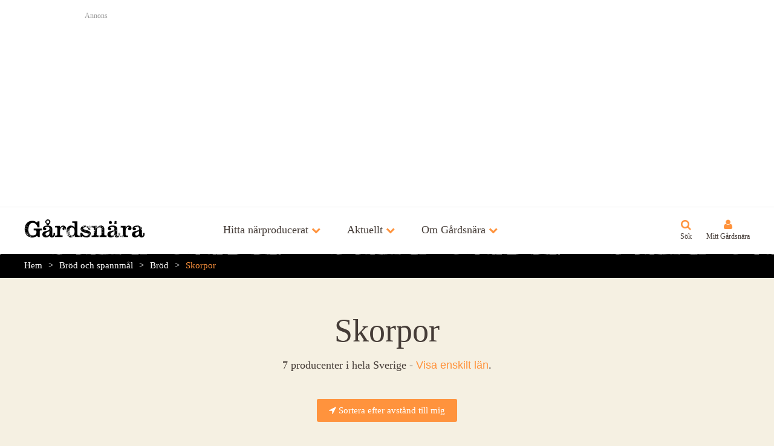

--- FILE ---
content_type: text/html; charset=utf-8
request_url: https://www.gardsnara.se/brod_och_spannmal/brod/skorpor
body_size: 7887
content:
<!DOCTYPE html>
<html lang="sv">
	<head>
  <meta charset="utf-8" />
    <title>Skorpor - Gårdsnära</title>
  <meta name="viewport" content="width=device-width, initial-scale=1, maximum-scale=1" />
  <meta name="language" content="sv" />
  
  
    <meta property="og:image" content="http://www.gardsnara.se/assets/v3/icons/250x250-fffec7af408f5cca30927e8f8ba3e9b3.png" />
  <meta property="fb:admins" content="653402358" />
  <link rel="stylesheet" media="screen" href="//www.gardsnara.se/assets/application-09b1d4fe7f852230c286c73172834f3b.css" />
  <link rel="stylesheet" media="screen" href="//fast.fonts.net/cssapi/f86a8498-4beb-40e9-b0e2-6722fdf5b48b.css" />
  <script src="//www.gardsnara.se/assets/application-2d03470f6041273a1135ae525beb0558.js"></script>
<script src="//maps.googleapis.com/maps/api/js?key=AIzaSyDcCAvu3LdaphkNg2_X3dz6n3PK_c3CiQ4"></script>
  <link rel="icon" type="image/png" href="//www.gardsnara.se/assets/v3/icons/32x32-c62b7e2207914424cf404494840a41d1.png" />
  <link rel="apple-touch-icon" href="//www.gardsnara.se/assets/v3/icons/ios/57x57-ee0eec0d25d6f6e4889f723ac89f600f.png" />
  <link rel="apple-touch-icon" sizes="72x72" href="//www.gardsnara.se/assets/v3/icons/ios/72x72-524f45c75965f0355344a9c69983190d.png" />
  <link rel="apple-touch-icon" sizes="114x114" href="//www.gardsnara.se/assets/v3/icons/ios/114x114-fa002384186d354a4218ef78fc86e3f4.png" />
  <link rel="apple-touch-icon" sizes="114x114" href="//www.gardsnara.se/assets/v3/icons/ios/120x120-6cbdcc109d5c4dc99646157a8c869023.png" />
  <link rel="apple-touch-icon" sizes="152x152" href="//www.gardsnara.se/assets/v3/icons/ios/152x152-997fb0973fcb92e0ff8f3d9f9c1d9b9c.png" />
  <!--[if lt IE 9]>
    <script src="http://html5shim.googlecode.com/svn/trunk/html5.js"></script>
  <![endif]-->
  <meta name="csrf-param" content="authenticity_token" />
<meta name="csrf-token" content="v2SP2+IYtBgf74fr3NWsWi9crd2o/NsrTgi2X56Nm/uDH5dq2/ThTDux9oGU0TGjSqjPLkS/Q3S6RKxPGdGK4g==" />
</head>

	<body class="background_beige_light text_m controller_tags action_show locale_sv " data-component="distance" data-no-turbolink>
		<div id="wrapper">
      <div id="site_header">
        <div class="background_white border_bottom_gray_light padding_all_m position_relative" style="z-index: 10000;">
  <div class="centered content_s">
    <h3 class="color_gray text_s margin_bottom_s">Annons</h3>
    <script async src="//pagead2.googlesyndication.com/pagead/js/adsbygoogle.js"></script>
    <ins class="adsbygoogle"
      style="display:block"
      data-ad-client="ca-pub-7668967444403214"
      data-ad-slot="2994325284"
      data-ad-format="auto"></ins>
    <script>
      (adsbygoogle = window.adsbygoogle || []).push({});
    </script>
  </div>
</div>
  			  <header class="site_header border_outer_bottom border_outer_bottom_white">
    <div>
      <a class="site_logo_svg" href="/">Gårdsnära</a>
      <nav class="nav_primary">
        <span class="bold text_l color_hover_orange icon_fa icon_orange icon_m icon_after icon_fa_chevron_down" data-component='[{"container_toggle": {"container": "#discover_menu", "group": "header_menu", "offClass": "icon_fa_chevron_down color_text", "onClass": "icon_fa_chevron_up color_hover_text color_orange"}}]'>Hitta närproducerat</span>
        <span class="bold text_l color_hover_orange icon_fa icon_orange icon_m icon_after icon_fa_chevron_down" data-component='[{"container_toggle": {"container": "#news_menu", "group": "header_menu", "offClass": "icon_fa_chevron_down color_text", "onClass": "icon_fa_chevron_up color_orange"}}]'>Aktuellt</span>
        <span class="bold text_l color_hover_orange icon_fa icon_orange icon_m icon_after icon_fa_chevron_down" data-component='[{"container_toggle": {"container": "#about_menu", "group": "header_menu", "offClass": "icon_fa_chevron_down color_text", "onClass": "icon_fa_chevron_up color_orange"}}]'>Om Gårdsnära</span>
      </nav>
      <nav class="nav_secondary">
        <a class="text_s icon_fa icon_l icon_orange icon_above icon_search" href="/sok">Sök</a>
        <a class="nav_my_gardsnara text_s icon_fa icon_l icon_orange icon_above icon_fa_user" href="/mitt_gardsnara">Mitt Gårdsnära</a>
        <span class="nav_mobile_button text_s icon_fa icon_l icon_orange icon_above icon_bars">Meny</span>
      </nav>
    </div>
  </header>

  <div class="header_menu" id="discover_menu">
    <div class="centered content_m content_padded">
      <div class="cell">
        <h2 class="heading text_xl color_orange margin_bottom_s">Huvudkategorier</h2>
        <ul class="line_height_150p">
            <li>
              <a class="color_white color_hover_orange" href="/brod_och_spannmal">Bröd och spannmål</a>
            </li>
            <li>
              <a class="color_white color_hover_orange" href="/drycker">Drycker</a>
            </li>
            <li>
              <a class="color_white color_hover_orange" href="/fisk_och_skaldjur">Fisk och skaldjur</a>
            </li>
            <li>
              <a class="color_white color_hover_orange" href="/frukt_och_gront">Frukt och grönt</a>
            </li>
            <li>
              <a class="color_white color_hover_orange" href="/kott_chark_och_fagel">Kött, chark och fågel</a>
            </li>
            <li>
              <a class="color_white color_hover_orange" href="/mejeri_och_agg">Mejeri och ägg</a>
            </li>
            <li>
              <a class="color_white color_hover_orange" href="/ovrigt">Övrigt</a>
            </li>
            <li>
              <a class="color_white color_hover_orange" href="/affarer_och_marknader">Affärer och marknader</a>
            </li>
            <li>
              <a class="color_white color_hover_orange" href="/restauranger">Restauranger</a>
            </li>
        </ul>
      </div>
      <div class="cell">
        <h2 class="margin_bottom_s">
          <a class="heading text_xl color_orange color_hover_white icon_fa icon_m icon_after icon_fa_chevron_right" href="/etiketter">Vanliga etiketter</a>
        </h2>
        <ul class="line_height_150p">
            <li>
              <a class="color_white color_hover_orange" href="/affarer_och_marknader/gardsbutik">Gårdsbutik</a>
            </li>
            <li>
              <a class="color_white color_hover_orange" href="/etikett/ekologiskt">Ekologiskt</a>
            </li>
            <li>
              <a class="color_white color_hover_orange" href="/kott_chark_och_fagel/kott">Kött</a>
            </li>
            <li>
              <a class="color_white color_hover_orange" href="/kott_chark_och_fagel/kott/not/notkott">Nötkött</a>
            </li>
            <li>
              <a class="color_white color_hover_orange" href="/frukt_och_gront/gronsaker">Grönsaker</a>
            </li>
            <li>
              <a class="color_white color_hover_orange" href="/ovrigt/honung">Honung</a>
            </li>
            <li>
              <a class="color_white color_hover_orange" href="/kott_chark_och_fagel/kott/kottlada">Köttlåda</a>
            </li>
            <li>
              <a class="color_white color_hover_orange" href="/kott_chark_och_fagel/kott/far/lamm">Lamm</a>
            </li>
            <li>
              <a class="color_white color_hover_orange" href="/etikett/krav">KRAV</a>
            </li>
            <li>
              <a class="color_white color_hover_orange" href="/kott_chark_och_fagel/kott/far/lamm/lammkott">Lammkött</a>
            </li>
        </ul>
      </div>
      <div class="cell">
        <h2 class="heading text_xl color_orange margin_bottom_s">Län</h2>
        <ul class="margin_bottom_l line_height_150p columns_2">
            <li>
              <a class="color_white color_hover_orange" href="/blekinge">Blekinge</a>
            </li>
            <li>
              <a class="color_white color_hover_orange" href="/dalarna">Dalarna</a>
            </li>
            <li>
              <a class="color_white color_hover_orange" href="/gotland">Gotland</a>
            </li>
            <li>
              <a class="color_white color_hover_orange" href="/gavleborg">Gävleborg</a>
            </li>
            <li>
              <a class="color_white color_hover_orange" href="/halland">Halland</a>
            </li>
            <li>
              <a class="color_white color_hover_orange" href="/jamtland">Jämtland</a>
            </li>
            <li>
              <a class="color_white color_hover_orange" href="/jonkoping">Jönköping</a>
            </li>
            <li>
              <a class="color_white color_hover_orange" href="/kalmar">Kalmar</a>
            </li>
            <li>
              <a class="color_white color_hover_orange" href="/kronoberg">Kronoberg</a>
            </li>
            <li>
              <a class="color_white color_hover_orange" href="/norrbotten">Norrbotten</a>
            </li>
            <li>
              <a class="color_white color_hover_orange" href="/skane">Skåne</a>
            </li>
            <li>
              <a class="color_white color_hover_orange" href="/stockholm">Stockholm</a>
            </li>
            <li>
              <a class="color_white color_hover_orange" href="/sodermanland">Södermanland</a>
            </li>
            <li>
              <a class="color_white color_hover_orange" href="/uppsala">Uppsala</a>
            </li>
            <li>
              <a class="color_white color_hover_orange" href="/varmland">Värmland</a>
            </li>
            <li>
              <a class="color_white color_hover_orange" href="/vasterbotten">Västerbotten</a>
            </li>
            <li>
              <a class="color_white color_hover_orange" href="/vasternorrland">Västernorrland</a>
            </li>
            <li>
              <a class="color_white color_hover_orange" href="/vastmanland">Västmanland</a>
            </li>
            <li>
              <a class="color_white color_hover_orange" href="/vastra_gotaland">Västra Götaland</a>
            </li>
            <li>
              <a class="color_white color_hover_orange" href="/orebro">Örebro</a>
            </li>
            <li>
              <a class="color_white color_hover_orange" href="/ostergotland">Östergötland</a>
            </li>
        </ul>
      </div>
    </div>
  </div>

  <div class="header_menu" id="news_menu">
    <div class="centered content_m content_padded">
      <div class="cell">
        <h2 class="margin_bottom_s">
          <a class="heading text_xl color_orange color_hover_white icon_fa icon_m icon_after icon_fa_chevron_right" href="/sasongsravaror">Säsongsråvaror</a>
        </h2>
        <ul class="margin_bottom_l line_height_150p columns_3">
            <li>
              <a class="color_white color_hover_orange" href="/kott_chark_och_fagel/kott/not/notkott">Nötkött</a>
            </li>
            <li>
              <a class="color_white color_hover_orange" href="/kott_chark_och_fagel/kott/far/lamm">Lamm</a>
            </li>
            <li>
              <a class="color_white color_hover_orange" href="/frukt_och_gront/gronsaker/rotfrukter/potatis">Potatis</a>
            </li>
            <li>
              <a class="color_white color_hover_orange" href="/mejeri_och_agg/agg">Ägg</a>
            </li>
            <li>
              <a class="color_white color_hover_orange" href="/fisk_och_skaldjur/fisk/lax">Lax</a>
            </li>
            <li>
              <a class="color_white color_hover_orange" href="/kott_chark_och_fagel/vilt/alg">Älg</a>
            </li>
            <li>
              <a class="color_white color_hover_orange" href="/kott_chark_och_fagel/vilt/vildsvin">Vildsvin</a>
            </li>
            <li>
              <a class="color_white color_hover_orange" href="/frukt_och_gront/gronsaker/rotfrukter/lok/vitlok">Vitlök</a>
            </li>
            <li>
              <a class="color_white color_hover_orange" href="/frukt_och_gront/frukt/apple">Äpple</a>
            </li>
            <li>
              <a class="color_white color_hover_orange" href="/frukt_och_gront/frukt/paron">Päron</a>
            </li>
            <li>
              <a class="color_white color_hover_orange" href="/frukt_och_gront/gronsaker/kal/vitkal">Vitkål</a>
            </li>
            <li>
              <a class="color_white color_hover_orange" href="/kott_chark_och_fagel/vilt/ren">Ren</a>
            </li>
            <li>
              <a class="color_white color_hover_orange" href="/kott_chark_och_fagel/vilt/radjur">Rådjur</a>
            </li>
            <li>
              <a class="color_white color_hover_orange" href="/fisk_och_skaldjur/fisk/roding">Röding</a>
            </li>
            <li>
              <a class="color_white color_hover_orange" href="/fisk_och_skaldjur/fisk/sill">Sill</a>
            </li>
            <li>
              <a class="color_white color_hover_orange" href="/frukt_och_gront/gronsaker/rotfrukter/palsternacka">Palsternacka</a>
            </li>
            <li>
              <a class="color_white color_hover_orange" href="/frukt_och_gront/svamp/ostronskivling">Ostronskivling</a>
            </li>
            <li>
              <a class="color_white color_hover_orange" href="/frukt_och_gront/gronsaker/kal/blomkal">Blomkål</a>
            </li>
            <li>
              <a class="color_white color_hover_orange" href="/frukt_och_gront/gronsaker/kal/gronkal">Grönkål</a>
            </li>
            <li>
              <a class="color_white color_hover_orange" href="/fisk_och_skaldjur/fisk/abborre">Abborre</a>
            </li>
            <li>
              <a class="color_white color_hover_orange" href="/frukt_och_gront/gronsaker/rotfrukter/lok/purjolok">Purjolök</a>
            </li>
            <li>
              <a class="color_white color_hover_orange" href="/frukt_och_gront/gronsaker/rotfrukter/rodbeta">Rödbeta</a>
            </li>
            <li>
              <a class="color_white color_hover_orange" href="/frukt_och_gront/gronsaker/rotfrukter/lok/rodlok">Rödlök</a>
            </li>
            <li>
              <a class="color_white color_hover_orange" href="/frukt_och_gront/gronsaker/rotfrukter/rotselleri">Rotselleri</a>
            </li>
            <li>
              <a class="color_white color_hover_orange" href="/frukt_och_gront/gronsaker/rotfrukter/morotter/morot">Morot</a>
            </li>
            <li>
              <a class="color_white color_hover_orange" href="/fisk_och_skaldjur/fisk/torsk">Torsk</a>
            </li>
            <li>
              <a class="color_white color_hover_orange" href="/frukt_och_gront/gronsaker/rotfrukter/kalrot">Kålrot</a>
            </li>
            <li>
              <a class="color_white color_hover_orange" href="/frukt_och_gront/gronsaker/rotfrukter/kalrabbi">Kålrabbi</a>
            </li>
            <li>
              <a class="color_white color_hover_orange" href="/fisk_och_skaldjur/fisk/gos">Gös</a>
            </li>
            <li>
              <a class="color_white color_hover_orange" href="/fisk_och_skaldjur/fisk/sjotunga">Sjötunga</a>
            </li>
        </ul>
      </div>
    </div>
  </div>

  <div class="header_menu" id="about_menu">
    <div class="centered content_m content_padded">
      <div class="cell">
        <h2 class="heading text_xl color_orange color_hover_white margin_bottom_s">
          <a class="heading text_xl color_orange color_hover_white icon_fa icon_m icon_after icon_fa_chevron_right" href="/om_gardsnara">Allmänt</a>
        </h2>
        <ul class="line_height_150p">
          <li>
            <a class="color_white color_hover_orange" href="/om_gardsnara/foretaget">Företaget</a>
          </li>
          <li>
            <a class="color_white color_hover_orange" href="/om_gardsnara/fragor_och_svar">Frågor &amp; svar</a>
          </li>
          <li>
            <a class="color_white color_hover_orange" href="/om_gardsnara/kontakta">Kontakta</a>
          </li>
        </ul>
      </div>
    </div>
  </div>

          <ul class="mobile_nav" data-component="mobile_nav">
    <li>
      <button>Hitta närproducerat</button>
      <ul>
        <li>
          <button>Huvudkategorier</button>
          <ul>
              <li>
                <a href="/brod_och_spannmal">Bröd och spannmål</a>
              </li>
              <li>
                <a href="/drycker">Drycker</a>
              </li>
              <li>
                <a href="/fisk_och_skaldjur">Fisk och skaldjur</a>
              </li>
              <li>
                <a href="/frukt_och_gront">Frukt och grönt</a>
              </li>
              <li>
                <a href="/kott_chark_och_fagel">Kött, chark och fågel</a>
              </li>
              <li>
                <a href="/mejeri_och_agg">Mejeri och ägg</a>
              </li>
              <li>
                <a href="/ovrigt">Övrigt</a>
              </li>
              <li>
                <a href="/affarer_och_marknader">Affärer och marknader</a>
              </li>
              <li>
                <a href="/restauranger">Restauranger</a>
              </li>
          </ul>
        </li>
        <li>
          <button>Vanliga etiketter</button>
          <ul>
              <li>
                <a href="/etikett/gardsbutik">Gårdsbutik</a>
              </li>
              <li>
                <a href="/etikett/ekologiskt">Ekologiskt</a>
              </li>
              <li>
                <a href="/etikett/kott">Kött</a>
              </li>
              <li>
                <a href="/etikett/notkott">Nötkött</a>
              </li>
              <li>
                <a href="/etikett/gronsaker">Grönsaker</a>
              </li>
              <li>
                <a href="/etikett/honung">Honung</a>
              </li>
              <li>
                <a href="/etikett/kottlada">Köttlåda</a>
              </li>
              <li>
                <a href="/etikett/lamm">Lamm</a>
              </li>
              <li>
                <a href="/etikett/krav">KRAV</a>
              </li>
              <li>
                <a href="/etikett/lammkott">Lammkött</a>
              </li>
            <li>
              <a href="/etiketter">Fler etiketter</a>
            </li>
          </ul>
        </li>
        <li>
          <button>Län</button>
          <ul>
              <li>
                <a href="/blekinge">Blekinge</a>
              </li>
              <li>
                <a href="/dalarna">Dalarna</a>
              </li>
              <li>
                <a href="/gotland">Gotland</a>
              </li>
              <li>
                <a href="/gavleborg">Gävleborg</a>
              </li>
              <li>
                <a href="/halland">Halland</a>
              </li>
              <li>
                <a href="/jamtland">Jämtland</a>
              </li>
              <li>
                <a href="/jonkoping">Jönköping</a>
              </li>
              <li>
                <a href="/kalmar">Kalmar</a>
              </li>
              <li>
                <a href="/kronoberg">Kronoberg</a>
              </li>
              <li>
                <a href="/norrbotten">Norrbotten</a>
              </li>
              <li>
                <a href="/skane">Skåne</a>
              </li>
              <li>
                <a href="/stockholm">Stockholm</a>
              </li>
              <li>
                <a href="/sodermanland">Södermanland</a>
              </li>
              <li>
                <a href="/uppsala">Uppsala</a>
              </li>
              <li>
                <a href="/varmland">Värmland</a>
              </li>
              <li>
                <a href="/vasterbotten">Västerbotten</a>
              </li>
              <li>
                <a href="/vasternorrland">Västernorrland</a>
              </li>
              <li>
                <a href="/vastmanland">Västmanland</a>
              </li>
              <li>
                <a href="/vastra_gotaland">Västra Götaland</a>
              </li>
              <li>
                <a href="/orebro">Örebro</a>
              </li>
              <li>
                <a href="/ostergotland">Östergötland</a>
              </li>
          </ul>
        </li>
      </ul>
    </li>
    <li>
      <button>Aktuellt</button>
      <ul>
        <li>
          <a href="/sasongsravaror">Säsongsråvaror</a>
        </li>
      </ul>
    </li>
    <li>
      <button>Om Gårdsnära</button>
      <ul>
        <li>
          <button>Allmänt</button>
          <ul>
            <li>
              <a href="/om_gardsnara">Om Gårdsnära</a>
            </li>
            <li>
              <a href="/om_gardsnara/foretaget">Företaget</a>
            </li>
            <li>
              <a href="/om_gardsnara/fragor_och_svar">Frågor &amp; svar</a>
            </li>
            <li>
              <a href="/om_gardsnara/kontakta">Kontakta</a>
            </li>
          </ul>
        </li>
      </ul>
    </li>
  </ul>

        <div class="background_black padding_vertical_s" id="breadcrumbs_menu">
  <nav class="breadcrumbs centered content_m content_padded line_height_150p">
    <a href="/">Hem</a><a href="/brod_och_spannmal">Bröd och spannmål</a><a href="/brod_och_spannmal/brod">Bröd</a><a href="/brod_och_spannmal/brod/skorpor">Skorpor</a>
  </nav>
</div>
        

      </div>
			
      
        <div class="">
  <div class="centered content_m content_padded padding_vertical_xl">
    
					

<h1 class="heading text_xxxl text_center margin_bottom_m">Skorpor</h1>


  <div class="text_center margin_bottom_l">
    <p class="text_l margin_bottom_l">
      7 producenter
      i hela Sverige
      -
      <button class="link" data-component='[{"lightbox": {"target": "#tag_counties_popup"}}]'>Visa enskilt län</button>.
    </p>
      <p class="inline_block margin_all_xs">
        <a href="/brod_och_spannmal/brod/skorpor" class="button button_orange" data-component='[{"locate": {"redirectToHref": true}}]'>
          <span class="icon_fa icon_only icon_fa_location_arrow"></span>
          Sortera efter avstånd till mig
        </a>
      </p>
  </div>

  <div class="grid grid_b1_1 grid_b2_1 grid_b3_2p1">
    <div class="cell">
      <div id="tag_children_placeholder"></div>
      <div class="grid grid_b1_1 grid_b2_1 grid_b3_1p1">
		<div class="cell">
      <a class="block promo background_white color_brown" href="/kronoberg/kastebergs_gard_i_osslov">
  <article>
    <header>
      
      <img class="block width_full" src="https://gardsnara-production.s3.amazonaws.com/uploads/company/cover/2547/thumb_P6300972.JPG" />
      <h3 class="heading padding_left_m padding_top_m padding_right_m text_l">Kastebergs Gård i Össlöv</h3>
    </header>
    <div class="padding_left_m padding_right_m padding_bottom_m">
        <span class="icon icon_only icon_mejeri_och_agg_bold icon_xl" title="Mejeri och ägg"><span>Mejeri och ägg</span></span>
        <span class="icon icon_only icon_kott_chark_och_fagel_bold icon_xl" title="Kött, chark och fågel"><span>Kött, chark och fågel</span></span>
        <span class="icon icon_only icon_frukt_och_gront_bold icon_xl" title="Frukt och grönt"><span>Frukt och grönt</span></span>
        <span class="icon icon_only icon_affarer_och_marknader_bold icon_xl" title="Affärer och marknader"><span>Affärer och marknader</span></span>
        <span class="icon icon_only icon_drycker_bold icon_xl" title="Drycker"><span>Drycker</span></span>
      <p class="line_height_125p margin_top_xs">
        I Kastebergs Gårdsbutik hittar du  vårt hängmörade nötkött samt fläskkött från våra utegrisar.  V...
      </p>
      <span data-latitude="56.8858696463083" data-longitude="13.963966865661632" class="distance block text_s icon icon_before icon_position_open margin_top_s "></span>
    </div>
</article></a>
		</div>
		<div class="cell">
      <a class="block promo background_white color_brown" href="/skane/mamsellen_matverkstan">
  <article>
    <header>
      
      <img class="block width_full" src="https://gardsnara-production.s3.amazonaws.com/uploads/company/cover/2629/thumb_marmeladburkarfb.jpg" />
      <h3 class="heading padding_left_m padding_top_m padding_right_m text_l">Mamsellen &amp; Matverkstan</h3>
    </header>
    <div class="padding_left_m padding_right_m padding_bottom_m">
        <span class="icon icon_only icon_ovrigt_bold icon_xl" title="Övrigt"><span>Övrigt</span></span>
      <p class="line_height_125p margin_top_xs">
        Mamsellen kokar Marmelader / Sylt  / Chutneys och bakar Knäckebröd / Kex / Skorpor &amp; Kakor.
Smak...
      </p>
      <span data-latitude="56.243397" data-longitude="12.857804" class="distance block text_s icon icon_before icon_position_open margin_top_s "></span>
    </div>
</article></a>
		</div>
		<div class="cell">
      <a class="block promo background_white color_brown" href="/sodermanland/bakeriet">
  <article>
    <header>
      <img class="block width_full" src="//www.gardsnara.se/assets/v3/company/default_cover-9f5c34680d8a4f6f739a149b2836f69a.jpg" />
      
      <h3 class="heading padding_left_m padding_top_m padding_right_m text_l">Bakeriet</h3>
    </header>
    <div class="padding_left_m padding_right_m padding_bottom_m">
        <span class="icon icon_only icon_brod_och_spannmal_bold icon_xl" title="Bröd och spannmål"><span>Bröd och spannmål</span></span>
      <p class="line_height_125p margin_top_xs">
        Bakeriets produkter kan delas in i tre grupper av skorpor (crostini, grahamsskorpor och bisquotti...
      </p>
      <span data-latitude="59.3477734" data-longitude="16.5336689" class="distance block text_s icon icon_before icon_position_open margin_top_s "></span>
    </div>
</article></a>
		</div>
		<div class="cell">
      <a class="block promo background_white color_brown" href="/skane/vildrosor_hons">
  <article>
    <header>
      <img class="block width_full" src="//www.gardsnara.se/assets/v3/company/default_cover-9f5c34680d8a4f6f739a149b2836f69a.jpg" />
      
      <h3 class="heading padding_left_m padding_top_m padding_right_m text_l">Vildrosor &amp; Höns</h3>
    </header>
    <div class="padding_left_m padding_right_m padding_bottom_m">
        <span class="icon icon_only icon_brod_och_spannmal_bold icon_xl" title="Bröd och spannmål"><span>Bröd och spannmål</span></span>
      <p class="line_height_125p margin_top_xs">
        
Vi är ett litet gårdscafé med trädgårdsservering. Vi bakar ekologiska surdegsbröd, härliga äppe...
      </p>
      <span data-latitude="56.2138289" data-longitude="13.3397615" class="distance block text_s icon icon_before icon_position_open margin_top_s "></span>
    </div>
</article></a>
		</div>
		<div class="cell">
      <a class="block promo background_white color_brown" href="/kalmar/solmarka_gardsbageri">
  <article>
    <header>
      
      <img class="block width_full" src="https://gardsnara-production.s3.amazonaws.com/uploads/company/cover/592/thumb_solmarka.jpg" />
      <h3 class="heading padding_left_m padding_top_m padding_right_m text_l">Solmarka Gårdsbageri</h3>
    </header>
    <div class="padding_left_m padding_right_m padding_bottom_m">
        <span class="icon icon_only icon_brod_och_spannmal_bold icon_xl" title="Bröd och spannmål"><span>Bröd och spannmål</span></span>
      <p class="line_height_125p margin_top_xs">
        Solmarka Bageri är ett ekologisk biodynamiskt bageri i Vassmolösa, två mil söder om Kalmar. Vi ti...
      </p>
      <span data-latitude="56.56665" data-longitude="16.13944" class="distance block text_s icon icon_before icon_position_open margin_top_s "></span>
    </div>
</article></a>
		</div>
		<div class="cell">
      <a class="block promo background_white color_brown" href="/vastra_gotaland/e_k_logisk_handel">
  <article>
    <header>
      
      <img class="block width_full" src="https://gardsnara-production.s3.amazonaws.com/uploads/company/cover/2219/thumb_20130531_E._K._Logisk_Handel_ny_skylt_C.png" />
      <h3 class="heading padding_left_m padding_top_m padding_right_m text_l">E.K. Logisk Handel</h3>
    </header>
    <div class="padding_left_m padding_right_m padding_bottom_m">
        <span class="icon icon_only icon_affarer_och_marknader_bold icon_xl" title="Affärer och marknader"><span>Affärer och marknader</span></span>
      <p class="line_height_125p margin_top_xs">
        Butik med ekologiskt, närodlat och Fairtrade

På fredagar doftar det av nybakt bröd. Då hämtar ...
      </p>
      <span data-latitude="58.34970313578732" data-longitude="11.937836904647838" class="distance block text_s icon icon_before icon_position_open margin_top_s "></span>
    </div>
</article></a>
		</div>
		<div class="cell">
      <a class="block promo background_white color_brown" href="/skane/asgards_gardsbutik">
  <article>
    <header>
      
      <img class="block width_full" src="https://gardsnara-production.s3.amazonaws.com/uploads/company/cover/2316/thumb__sg_rd.jpg" />
      <h3 class="heading padding_left_m padding_top_m padding_right_m text_l">Åsgårds Gårdsbutik</h3>
    </header>
    <div class="padding_left_m padding_right_m padding_bottom_m">
        <span class="icon icon_only icon_ovrigt_bold icon_xl" title="Övrigt"><span>Övrigt</span></span>
        <span class="icon icon_only icon_kott_chark_och_fagel_bold icon_xl" title="Kött, chark och fågel"><span>Kött, chark och fågel</span></span>
        <span class="icon icon_only icon_brod_och_spannmal_bold icon_xl" title="Bröd och spannmål"><span>Bröd och spannmål</span></span>
        <span class="icon icon_only icon_affarer_och_marknader_bold icon_xl" title="Affärer och marknader"><span>Affärer och marknader</span></span>
      <p class="line_height_125p margin_top_xs">
        Vi föder upp Gottlandslamm och odlar Ekologisk Spelt eller Dinkel som är sortens tyska namn.
Vi ...
      </p>
      <span data-latitude="55.58998779601844" data-longitude="13.732781906250011" class="distance block text_s icon icon_before icon_position_open margin_top_s "></span>
    </div>
</article></a>
		</div>
</div>

    </div>
    <div class="cell">
      
        <div data-component='[{"content_mover": {"target": "#tag_children_placeholder"}}]'>
              <div class="background_beige padding_all_l margin_bottom_m ">
                <h2 class="heading text_xl text_left margin_bottom_m">
                  <span class="icon_fa icon_only icon_fa_tags"></span>
Underliggande etiketter</h2>                    <a class="text_s button button_orange button_tag margin_all_xs" href="/brod_och_spannmal/brod/skorpor/dinkelskorpor">
      
      Dinkelskorpor
</a>
</div>        
          <div class="background_cyan_light padding_all_l margin_bottom_m ">
            <h2 class="heading text_xl text_left margin_bottom_m">
              <span class="icon_fa icon_only icon_fa_search"></span>
Sök etiketten</h2>            <form action="/sok" data-component='[{"ajax_search": {"display": "list", "query": "\&quot;Skorpor\&quot;", "scrollToOnFocus": ""}}]' id="ajax_search">
  <input name="query" type="hidden" value="&quot;Skorpor&quot;">
  <div class="ajax_search_input_wrap">
    <input class="block width_full text_xl form_text_field text_center margin_bottom_n" name="filter" type="search" placeholder="Sök efter produkt eller producent" autocomplete="off">
  </div>
</form>
              <div class="margin_top_m text_l line_height_150p">
                <h3 class="bold margin_bottom_xs">Vanliga sökkombinationer:</h3>
                <a class="" href="/sok?query=%22Skorpor%22+%22G%C3%A5rdsbutik%22">Gårdsbutik</a>, <a class="" href="/sok?query=%22Skorpor%22+%22Ekologiskt%22">Ekologiskt</a>, <a class="" href="/sok?query=%22Skorpor%22+%22Gr%C3%B6nsaker%22">Grönsaker</a>, <a class="" href="/sok?query=%22Skorpor%22+%22Honung%22">Honung</a>, <a class="" href="/sok?query=%22Skorpor%22+%22Marmelad%22">Marmelad</a>, <a class="" href="/sok?query=%22Skorpor%22+%22Br%C3%B6d%22">Bröd</a>, <a class="" href="/sok?query=%22Skorpor%22+%22Saft%22">Saft</a>, <a class="" href="/sok?query=%22Skorpor%22+%22Bageri%22">Bageri</a>, <a class="" href="/sok?query=%22Skorpor%22+%22Butik%22">Butik</a>, <a class="" href="/sok?query=%22Skorpor%22+%22Kn%C3%A4ckebr%C3%B6d%22">Knäckebröd</a>
              </div>
</div>        </div>
      
      
      <div class="background_white padding_all_l margin_bottom_m ">
        <h2 class="heading text_xl text_left margin_bottom_m">
          <span class="icon_fa icon_only icon_fa_share_alt"></span>
Tipsa andra</h2>        <div class="share_buttons">
	<div class="fb-share-button" data-href="//gardsnara.se/brod_och_spannmal/brod/skorpor" data-layout="button_count"></div>
	<a href="https://twitter.com/share" class="twitter-share-button" data-url="//gardsnara.se/brod_och_spannmal/brod/skorpor" data-text="Skorpor" data-via="gardsnara" data-lang="sv" data-hashtags="närproducerat">Tweeta</a>
</div>
</div>    
      <div class="background_white padding_all_l margin_bottom_m ">
        <h3 class="color_gray text_s margin_bottom_s">Annons</h3>
<div id="google-ads-1">
  <script async src="//pagead2.googlesyndication.com/pagead/js/adsbygoogle.js"></script>
  <ins class="adsbygoogle"
    style="display:block"
    data-ad-client="ca-pub-7668967444403214"
    data-ad-slot="7700066486"
    data-ad-format="vertical"></ins>
  <script>
    (adsbygoogle = window.adsbygoogle || []).push({});
  </script>
</div>
</div>    
      <div class="background_white padding_all_l margin_bottom_n ">
        <h2 class="heading text_xl text_left margin_bottom_m">Följ på Facebook</h2>
<iframe src="//www.facebook.com/plugins/likebox.php?href=https%3A%2F%2Fwww.facebook.com%2Fgardsnara&amp;width=&amp;height=400&amp;colorscheme=light&amp;show_faces=true&amp;header=true&amp;stream=true&amp;show_border=true&amp;appId=272052236152373" scrolling="no" frameborder="0" style="border:none; overflow:hidden; height: 400px; width: 100%" allowTransparency="true"></iframe>
</div>    </div>
  </div>


  <div class="background_white padding_all_l margin_bottom_n hidden" id="tag_counties_popup">
    <h2 class="heading text_xl text_center margin_bottom_m">Välj län</h2>
    <div class="grid grid_b1_1p1p1">
        <div class="cell">
            <span class="color_gray">Blekinge</span>
        </div>
        <div class="cell">
            <span class="color_gray">Dalarna</span>
        </div>
        <div class="cell">
            <span class="color_gray">Gotland</span>
        </div>
        <div class="cell">
            <span class="color_gray">Gävleborg</span>
        </div>
        <div class="cell">
            <span class="color_gray">Halland</span>
        </div>
        <div class="cell">
            <span class="color_gray">Jämtland</span>
        </div>
        <div class="cell">
            <a href="/jonkoping/etikett/skorpor">
              
              Jönköping
</a>        </div>
        <div class="cell">
            <a href="/kalmar/etikett/skorpor">
              
              Kalmar
</a>        </div>
        <div class="cell">
            <a href="/kronoberg/etikett/skorpor">
              
              Kronoberg
</a>        </div>
        <div class="cell">
            <a href="/norrbotten/etikett/skorpor">
              
              Norrbotten
</a>        </div>
        <div class="cell">
            <a href="/skane/etikett/skorpor">
              
              Skåne
</a>        </div>
        <div class="cell">
            <span class="color_gray">Stockholm</span>
        </div>
        <div class="cell">
            <a href="/sodermanland/etikett/skorpor">
              
              Södermanland
</a>        </div>
        <div class="cell">
            <span class="color_gray">Uppsala</span>
        </div>
        <div class="cell">
            <span class="color_gray">Värmland</span>
        </div>
        <div class="cell">
            <a href="/vasterbotten/etikett/skorpor">
              
              Västerbotten
</a>        </div>
        <div class="cell">
            <a href="/vasternorrland/etikett/skorpor">
              
              Västernorrland
</a>        </div>
        <div class="cell">
            <a href="/vastmanland/etikett/skorpor">
              
              Västmanland
</a>        </div>
        <div class="cell">
            <a href="/vastra_gotaland/etikett/skorpor">
              
              Västra Götaland
</a>        </div>
        <div class="cell">
            <span class="color_gray">Örebro</span>
        </div>
        <div class="cell">
            <a href="/ostergotland/etikett/skorpor">
              
              Östergötland
</a>        </div>
    </div>
    <p class="text_center">
      <a href="/etikett/skorpor">
        <span class="icon_fa icon_only icon_fa_check"></span>
        Hela Sverige
</a>    </p>
</div>

</div></div>      
			<div class="background_white">
  <div class="centered content_m content_padded padding_vertical_xl">
    
  <p class="heading text_xl text_center line_height_125p">
    Gårdsnära är Sveriges största söktjänst för att hitta närproducerad mat och dryck. <a href="/om_gardsnara">Läs mer.</a>
  </p>

</div></div>
  <footer class="background_brown padding_vertical_xl text_center">
    <div>
      <a class="site_logo site_logo_white" href="/">Gårdsnära</a>
    </div>
    <nav class="margin_top_l text_xxxl">
  		<a class="color_white color_hover_cyan margin_horizontal_xs icon icon_only icon_facebook" target="_blank" href="https://www.facebook.com/gardsnara"><span>Gårdsnära på Facebook</span></a>
  		<a class="color_white color_hover_cyan margin_horizontal_xs icon icon_only icon_twitter" target="_blank" href="https://twitter.com/gardsnara"><span>Gårdsnära på Twitter</span></a>
  		<a class="color_white color_hover_cyan margin_horizontal_xs icon icon_only icon_instagram" target="_blank" href="https://instagram.com/gardsnara"><span>Gårdsnära på Instagram</span></a>
  		<a class="color_white color_hover_cyan margin_horizontal_xs icon icon_only icon_pinterest" target="_blank" href="https://pinterest.com/gardsnara"><span>Gårdsnära på Pinterest</span></a>
    </nav>
  	<p class="color_beige_dark text_center text_s margin_top_l">
      <a class="color_beige_dark color_hover_orange" href="/om_gardsnara/anvandarvillkor">Användarvillkor</a>
      <span class="margin_horizontal_s">|</span>
      <a class="color_beige_dark color_hover_orange" href="/om_gardsnara/forbehall">Förbehåll</a>
      <span class="margin_horizontal_s">|</span>
      <a class="color_beige_dark color_hover_orange" href="/om_gardsnara/cookies">Cookies</a>
      <span class="margin_horizontal_s">|</span>
  		&copy; <span class="notranslate">Artur & Edith AB</span> 2025
  	</p>
  </footer>

		</div>
    <script>
  (function(i,s,o,g,r,a,m){i['GoogleAnalyticsObject']=r;i[r]=i[r]||function(){
  (i[r].q=i[r].q||[]).push(arguments)},i[r].l=1*new Date();a=s.createElement(o),
  m=s.getElementsByTagName(o)[0];a.async=1;a.src=g;m.parentNode.insertBefore(a,m)
  })(window,document,'script','//www.google-analytics.com/analytics.js','ga');

  ga('create', 'UA-29511280-1', 'auto');
  
  ga('set', 'dimension1', 'tags#show');
  
  
    ga('send', 'pageview');
</script>

  <div id="fb-root"></div>
  <script>(function(d, s, id) {
    var js, fjs = d.getElementsByTagName(s)[0];
    if (d.getElementById(id)) return;
    js = d.createElement(s); js.id = id;
    js.src = "//connect.facebook.net/sv_SE/sdk.js#xfbml=1&version=v2.4&appId=422725711106693";
    fjs.parentNode.insertBefore(js, fjs);
  }(document, 'script', 'facebook-jssdk'));</script>

  <script src="//platform.twitter.com/widgets.js"></script>

<script>
  //var CATEGORIES = ;
  var TEXT_MANUAL_POSITIONING_INSTRUCTIONS = "Dra nålen rätt och klicka här";
  var TEXT_AUTOMATIC_POSITIONING_AUTHORIZATION_REQUIRED = "Du måste godkänna för att den automatiska positioneringen ska fungera.";
  var TEXT_AUTOMATIC_POSITIONING_FAILED = "Din webbläsare saknar tyvärr möjlighet till automatisk positionering. Prova att ange din position manuellt istället.";
  var TEXT_AUTOMATIC_POSITIONING_SUCCEEDED = "Du verkar befinna dig i #{county.longName}. Vill du byta till detta län?";
  var TEXT_MY_POSITION = "Min position";
  var TEXT_FROM_YOU = "från dig";
  var TEXT_SET_MANUALLY = "Bestäm plats manuellt";
  var TEXT_CANCEL = "Avbryt";
  var TEXT_SEARCH = "Sök";
  var TEXT_SEARCH_PLACEHOLDER = "Sök på råvara, produkt, företag eller plats";
  var TEXT_LOCATE_YOUR_LOCATION = "Du tycks befinna dig i %s";
  var TEXT_LOCATE_SHOW_CLOSEST_PRODUCERS = "Visa närmaste producenter";
  var TEXT_LOCATE_GO_TO_COUNTYS_FRONT_PAGE = "Gå till %ss förstasida";
  var TEXT_LOCATE_SET_MANUALLY = "Bestäm plats manuellt";

  var currentCounty;
  var locale;
  var locales;
  var userLocation;

  locale = "sv";



  locales = {"home":"Hem","find_with_map":"Hitta med karta","browse_by_category":"Visa efter kategori","search":"Sök","select_county":"Välj län","about_title":"Om Gårdsnära"};
</script>

	<script defer src="https://static.cloudflareinsights.com/beacon.min.js/vcd15cbe7772f49c399c6a5babf22c1241717689176015" integrity="sha512-ZpsOmlRQV6y907TI0dKBHq9Md29nnaEIPlkf84rnaERnq6zvWvPUqr2ft8M1aS28oN72PdrCzSjY4U6VaAw1EQ==" data-cf-beacon='{"version":"2024.11.0","token":"70e8c5b9fdd94870abf8ad2da20d37ba","r":1,"server_timing":{"name":{"cfCacheStatus":true,"cfEdge":true,"cfExtPri":true,"cfL4":true,"cfOrigin":true,"cfSpeedBrain":true},"location_startswith":null}}' crossorigin="anonymous"></script>
</body>
</html>

--- FILE ---
content_type: text/html; charset=utf-8
request_url: https://www.google.com/recaptcha/api2/aframe
body_size: 267
content:
<!DOCTYPE HTML><html><head><meta http-equiv="content-type" content="text/html; charset=UTF-8"></head><body><script nonce="Q1J4CgxcUhC6PhOug7ZwoA">/** Anti-fraud and anti-abuse applications only. See google.com/recaptcha */ try{var clients={'sodar':'https://pagead2.googlesyndication.com/pagead/sodar?'};window.addEventListener("message",function(a){try{if(a.source===window.parent){var b=JSON.parse(a.data);var c=clients[b['id']];if(c){var d=document.createElement('img');d.src=c+b['params']+'&rc='+(localStorage.getItem("rc::a")?sessionStorage.getItem("rc::b"):"");window.document.body.appendChild(d);sessionStorage.setItem("rc::e",parseInt(sessionStorage.getItem("rc::e")||0)+1);localStorage.setItem("rc::h",'1762207695273');}}}catch(b){}});window.parent.postMessage("_grecaptcha_ready", "*");}catch(b){}</script></body></html>

--- FILE ---
content_type: text/css
request_url: https://www.gardsnara.se/assets/application-09b1d4fe7f852230c286c73172834f3b.css
body_size: 24173
content:
@charset "UTF-8";html,body,div,span,applet,object,iframe,h1,h2,h3,h4,h5,h6,p,blockquote,pre,a,abbr,acronym,address,big,cite,code,del,dfn,em,img,ins,kbd,q,s,samp,small,strike,strong,sub,sup,tt,var,b,u,i,center,dl,dt,dd,ol,ul,li,fieldset,form,label,legend,table,caption,tbody,tfoot,thead,tr,th,td,article,aside,canvas,details,figcaption,figure,footer,header,hgroup,menu,nav,section,summary,time,mark,audio,video{margin:0;padding:0;border:0;outline:0;font-size:100%;font:inherit;vertical-align:baseline}article,aside,details,figcaption,figure,footer,header,hgroup,menu,nav,section{display:block}body{line-height:1}ol,ul{list-style:none}blockquote,q{quotes:none}blockquote:before,blockquote:after,q:before,q:after{content:'';content:none}ins{text-decoration:none}del{text-decoration:line-through}table{border-collapse:collapse;border-spacing:0}.background_beige_dark{background:#aba195 !important}.background_beige_dark_10p{background:rgba(171,161,149,0.1) !important}.background_beige_dark_20p{background:rgba(171,161,149,0.2) !important}.background_beige_dark_30p{background:rgba(171,161,149,0.3) !important}.background_beige_dark_40p{background:rgba(171,161,149,0.4) !important}.background_beige_dark_50p{background:rgba(171,161,149,0.5) !important}.background_beige_dark_60p{background:rgba(171,161,149,0.6) !important}.background_beige_dark_70p{background:rgba(171,161,149,0.7) !important}.background_beige_dark_80p{background:rgba(171,161,149,0.8) !important}.background_beige_dark_90p{background:rgba(171,161,149,0.9) !important}.background_beige_dark_100p{background:#aba195 !important}.color_beige_dark{color:#aba195 !important}.color_hover_beige_dark:hover{color:#aba195 !important}.color_hover_beige_dark:hover:before,.color_hover_beige_dark:hover:after,.color_hover_beige_dark:hover *{color:#aba195 !important}.background_beige{background:#e2dbd1 !important}.background_beige_10p{background:rgba(226,219,209,0.1) !important}.background_beige_20p{background:rgba(226,219,209,0.2) !important}.background_beige_30p{background:rgba(226,219,209,0.3) !important}.background_beige_40p{background:rgba(226,219,209,0.4) !important}.background_beige_50p{background:rgba(226,219,209,0.5) !important}.background_beige_60p{background:rgba(226,219,209,0.6) !important}.background_beige_70p{background:rgba(226,219,209,0.7) !important}.background_beige_80p{background:rgba(226,219,209,0.8) !important}.background_beige_90p{background:rgba(226,219,209,0.9) !important}.background_beige_100p{background:#e2dbd1 !important}.color_beige{color:#e2dbd1 !important}.color_hover_beige:hover{color:#e2dbd1 !important}.color_hover_beige:hover:before,.color_hover_beige:hover:after,.color_hover_beige:hover *{color:#e2dbd1 !important}.background_beige_light{background:#f5f0e2 !important}.background_beige_light_10p{background:rgba(245,240,226,0.1) !important}.background_beige_light_20p{background:rgba(245,240,226,0.2) !important}.background_beige_light_30p{background:rgba(245,240,226,0.3) !important}.background_beige_light_40p{background:rgba(245,240,226,0.4) !important}.background_beige_light_50p{background:rgba(245,240,226,0.5) !important}.background_beige_light_60p{background:rgba(245,240,226,0.6) !important}.background_beige_light_70p{background:rgba(245,240,226,0.7) !important}.background_beige_light_80p{background:rgba(245,240,226,0.8) !important}.background_beige_light_90p{background:rgba(245,240,226,0.9) !important}.background_beige_light_100p{background:#f5f0e2 !important}.color_beige_light{color:#f5f0e2 !important}.color_hover_beige_light:hover{color:#f5f0e2 !important}.color_hover_beige_light:hover:before,.color_hover_beige_light:hover:after,.color_hover_beige_light:hover *{color:#f5f0e2 !important}.background_black{background:black !important}.background_black_10p{background:rgba(0,0,0,0.1) !important}.background_black_20p{background:rgba(0,0,0,0.2) !important}.background_black_30p{background:rgba(0,0,0,0.3) !important}.background_black_40p{background:rgba(0,0,0,0.4) !important}.background_black_50p{background:rgba(0,0,0,0.5) !important}.background_black_60p{background:rgba(0,0,0,0.6) !important}.background_black_70p{background:rgba(0,0,0,0.7) !important}.background_black_80p{background:rgba(0,0,0,0.8) !important}.background_black_90p{background:rgba(0,0,0,0.9) !important}.background_black_100p{background:black !important}.color_black{color:black !important}.color_hover_black:hover{color:black !important}.color_hover_black:hover:before,.color_hover_black:hover:after,.color_hover_black:hover *{color:black !important}.background_brown{background:#453c37 !important}.background_brown_10p{background:rgba(69,60,55,0.1) !important}.background_brown_20p{background:rgba(69,60,55,0.2) !important}.background_brown_30p{background:rgba(69,60,55,0.3) !important}.background_brown_40p{background:rgba(69,60,55,0.4) !important}.background_brown_50p{background:rgba(69,60,55,0.5) !important}.background_brown_60p{background:rgba(69,60,55,0.6) !important}.background_brown_70p{background:rgba(69,60,55,0.7) !important}.background_brown_80p{background:rgba(69,60,55,0.8) !important}.background_brown_90p{background:rgba(69,60,55,0.9) !important}.background_brown_100p{background:#453c37 !important}.color_brown{color:#453c37 !important}.color_hover_brown:hover{color:#453c37 !important}.color_hover_brown:hover:before,.color_hover_brown:hover:after,.color_hover_brown:hover *{color:#453c37 !important}.background_cyan{background:#60d4c6 !important}.background_cyan_10p{background:rgba(96,212,198,0.1) !important}.background_cyan_20p{background:rgba(96,212,198,0.2) !important}.background_cyan_30p{background:rgba(96,212,198,0.3) !important}.background_cyan_40p{background:rgba(96,212,198,0.4) !important}.background_cyan_50p{background:rgba(96,212,198,0.5) !important}.background_cyan_60p{background:rgba(96,212,198,0.6) !important}.background_cyan_70p{background:rgba(96,212,198,0.7) !important}.background_cyan_80p{background:rgba(96,212,198,0.8) !important}.background_cyan_90p{background:rgba(96,212,198,0.9) !important}.background_cyan_100p{background:#60d4c6 !important}.color_cyan{color:#60d4c6 !important}.color_hover_cyan:hover{color:#60d4c6 !important}.color_hover_cyan:hover:before,.color_hover_cyan:hover:after,.color_hover_cyan:hover *{color:#60d4c6 !important}.background_cyan_light{background:#9dd6cf !important}.background_cyan_light_10p{background:rgba(157,214,207,0.1) !important}.background_cyan_light_20p{background:rgba(157,214,207,0.2) !important}.background_cyan_light_30p{background:rgba(157,214,207,0.3) !important}.background_cyan_light_40p{background:rgba(157,214,207,0.4) !important}.background_cyan_light_50p{background:rgba(157,214,207,0.5) !important}.background_cyan_light_60p{background:rgba(157,214,207,0.6) !important}.background_cyan_light_70p{background:rgba(157,214,207,0.7) !important}.background_cyan_light_80p{background:rgba(157,214,207,0.8) !important}.background_cyan_light_90p{background:rgba(157,214,207,0.9) !important}.background_cyan_light_100p{background:#9dd6cf !important}.color_cyan_light{color:#9dd6cf !important}.color_hover_cyan_light:hover{color:#9dd6cf !important}.color_hover_cyan_light:hover:before,.color_hover_cyan_light:hover:after,.color_hover_cyan_light:hover *{color:#9dd6cf !important}.background_gray{background:#999999 !important}.background_gray_10p{background:rgba(153,153,153,0.1) !important}.background_gray_20p{background:rgba(153,153,153,0.2) !important}.background_gray_30p{background:rgba(153,153,153,0.3) !important}.background_gray_40p{background:rgba(153,153,153,0.4) !important}.background_gray_50p{background:rgba(153,153,153,0.5) !important}.background_gray_60p{background:rgba(153,153,153,0.6) !important}.background_gray_70p{background:rgba(153,153,153,0.7) !important}.background_gray_80p{background:rgba(153,153,153,0.8) !important}.background_gray_90p{background:rgba(153,153,153,0.9) !important}.background_gray_100p{background:#999999 !important}.color_gray{color:#999999 !important}.color_hover_gray:hover{color:#999999 !important}.color_hover_gray:hover:before,.color_hover_gray:hover:after,.color_hover_gray:hover *{color:#999999 !important}.background_gray_light{background:#eeeeee !important}.background_gray_light_10p{background:rgba(238,238,238,0.1) !important}.background_gray_light_20p{background:rgba(238,238,238,0.2) !important}.background_gray_light_30p{background:rgba(238,238,238,0.3) !important}.background_gray_light_40p{background:rgba(238,238,238,0.4) !important}.background_gray_light_50p{background:rgba(238,238,238,0.5) !important}.background_gray_light_60p{background:rgba(238,238,238,0.6) !important}.background_gray_light_70p{background:rgba(238,238,238,0.7) !important}.background_gray_light_80p{background:rgba(238,238,238,0.8) !important}.background_gray_light_90p{background:rgba(238,238,238,0.9) !important}.background_gray_light_100p{background:#eeeeee !important}.color_gray_light{color:#eeeeee !important}.color_hover_gray_light:hover{color:#eeeeee !important}.color_hover_gray_light:hover:before,.color_hover_gray_light:hover:after,.color_hover_gray_light:hover *{color:#eeeeee !important}.background_orange{background:#ff933d !important}.background_orange_10p{background:rgba(255,147,61,0.1) !important}.background_orange_20p{background:rgba(255,147,61,0.2) !important}.background_orange_30p{background:rgba(255,147,61,0.3) !important}.background_orange_40p{background:rgba(255,147,61,0.4) !important}.background_orange_50p{background:rgba(255,147,61,0.5) !important}.background_orange_60p{background:rgba(255,147,61,0.6) !important}.background_orange_70p{background:rgba(255,147,61,0.7) !important}.background_orange_80p{background:rgba(255,147,61,0.8) !important}.background_orange_90p{background:rgba(255,147,61,0.9) !important}.background_orange_100p{background:#ff933d !important}.color_orange{color:#ff933d !important}.color_hover_orange:hover{color:#ff933d !important}.color_hover_orange:hover:before,.color_hover_orange:hover:after,.color_hover_orange:hover *{color:#ff933d !important}.background_text{background:#453c37 !important}.background_text_10p{background:rgba(69,60,55,0.1) !important}.background_text_20p{background:rgba(69,60,55,0.2) !important}.background_text_30p{background:rgba(69,60,55,0.3) !important}.background_text_40p{background:rgba(69,60,55,0.4) !important}.background_text_50p{background:rgba(69,60,55,0.5) !important}.background_text_60p{background:rgba(69,60,55,0.6) !important}.background_text_70p{background:rgba(69,60,55,0.7) !important}.background_text_80p{background:rgba(69,60,55,0.8) !important}.background_text_90p{background:rgba(69,60,55,0.9) !important}.background_text_100p{background:#453c37 !important}.color_text{color:#453c37 !important}.color_hover_text:hover{color:#453c37 !important}.color_hover_text:hover:before,.color_hover_text:hover:after,.color_hover_text:hover *{color:#453c37 !important}.background_yellow{background:#ffb400 !important}.background_yellow_10p{background:rgba(255,180,0,0.1) !important}.background_yellow_20p{background:rgba(255,180,0,0.2) !important}.background_yellow_30p{background:rgba(255,180,0,0.3) !important}.background_yellow_40p{background:rgba(255,180,0,0.4) !important}.background_yellow_50p{background:rgba(255,180,0,0.5) !important}.background_yellow_60p{background:rgba(255,180,0,0.6) !important}.background_yellow_70p{background:rgba(255,180,0,0.7) !important}.background_yellow_80p{background:rgba(255,180,0,0.8) !important}.background_yellow_90p{background:rgba(255,180,0,0.9) !important}.background_yellow_100p{background:#ffb400 !important}.color_yellow{color:#ffb400 !important}.color_hover_yellow:hover{color:#ffb400 !important}.color_hover_yellow:hover:before,.color_hover_yellow:hover:after,.color_hover_yellow:hover *{color:#ffb400 !important}.background_white{background:white !important}.background_white_10p{background:rgba(255,255,255,0.1) !important}.background_white_20p{background:rgba(255,255,255,0.2) !important}.background_white_30p{background:rgba(255,255,255,0.3) !important}.background_white_40p{background:rgba(255,255,255,0.4) !important}.background_white_50p{background:rgba(255,255,255,0.5) !important}.background_white_60p{background:rgba(255,255,255,0.6) !important}.background_white_70p{background:rgba(255,255,255,0.7) !important}.background_white_80p{background:rgba(255,255,255,0.8) !important}.background_white_90p{background:rgba(255,255,255,0.9) !important}.background_white_100p{background:white !important}.color_white{color:white !important}.color_hover_white:hover{color:white !important}.color_hover_white:hover:before,.color_hover_white:hover:after,.color_hover_white:hover *{color:white !important}.columns_2{-webkit-column-count:2;-ms-column-count:2;-moz-column-count:2;-o-column-count:2;column-count:2}.columns_3{-webkit-column-count:3;-ms-column-count:3;-moz-column-count:3;-o-column-count:3;column-count:3}@media (max-width: 480px){.columns_3{-webkit-column-count:2;-ms-column-count:2;-moz-column-count:2;-o-column-count:2;column-count:2}}.block{display:block !important}.clear{clear:both}.cursor_pointer{cursor:pointer}.dimmed{opacity:0.5}.hidden{display:none}.inline_block{display:inline-block !important}.inline_block{display:inline-block}.centered{margin:0 auto !important}.content_xxs{max-width:600px}.content_xs{max-width:800px}.content_s{max-width:1000px}.content_m{max-width:1200px}.content_l{max-width:1400px}.content_xl{max-width:1600px}.content_xxl{max-width:1800px}.content_padded{padding-left:20px;padding-right:20px}@media (max-width: 480px){.content_padded{padding-left:10px;padding-right:10px}}.centered_content{margin:0 auto;max-width:1200px;padding-left:20px;padding-right:20px}@media (max-width: 480px){.centered_content{overflow:hidden;padding-left:10px;padding-right:10px}}.centered_content .centered_content{margin:0 auto;max-width:980px;padding-left:0;padding-right:0}.float_left{float:left}.float_right{float:right}.no_collapse{overflow:hidden}.position_absolute{position:absolute !important}.position_fixed{position:fixed !important}.position_relative{position:relative !important}.position_static{position:static !important}.border_box{box-sizing:border-box;-moz-box-sizing:border-box}.bottom{bottom:0}.right{right:0}.left{left:0}.top{top:0}@media (max-width: 480px){.b1_hidden{display:none !important}}.border_bottom_gray_light{border-bottom:1px solid #eeeeee}.border_top{border-top:2px solid #453c37}.height_auto{height:auto !important}.height_full{height:100% !important}.width_auto{width:auto !important}.width_full{width:100% !important}.width_1of10{width:10% !important}.width_2of10{width:20% !important}.width_3of10{width:30% !important}.width_4of10{width:40% !important}.width_5of10{width:50% !important}.width_6of10{width:60% !important}.width_7of10{width:70% !important}.width_8of10{width:80% !important}.width_9of10{width:90% !important}.width_10of10{width:100% !important}.round{border-radius:1000px}@media (min-width: 769px){.hidden_on_desktop{display:none}}@media (max-width: 768px){.hidden_on_mobile{display:none}}.cursor_pointer{cursor:pointer}@font-face{font-family:'gardsnara_icons';src:url("//gardsnara-production.s3.amazonaws.com/fonts/gardsnara_icons/gardsnara_icons.eot");src:url("//gardsnara-production.s3.amazonaws.com/fonts/gardsnara_icons/gardsnara_icons.eot?#iefix") format("embedded-opentype"),url("//gardsnara-production.s3.amazonaws.com/fonts/gardsnara_icons/gardsnara_icons.woff") format("woff"),url("//gardsnara-production.s3.amazonaws.com/fonts/gardsnara_icons/gardsnara_icons.ttf") format("truetype"),url("//gardsnara-production.s3.amazonaws.com/fonts/gardsnara_icons/gardsnara_icons.svg#icomoon") format("svg");font-weight:normal;font-style:normal}.icon:before,.icon:after{font-family:'gardsnara_icons';speak:none;font-style:normal;font-weight:normal;font-variant:normal;text-transform:none;line-height:1;-webkit-font-smoothing:antialiased}.icon_above{display:inline-block;text-align:center}.icon_above:before{display:block;margin-bottom:0.2em;margin-right:0 !important}.icon_above>span{display:block}.icon_after:after{margin-left:0.5em}.icon_before:before{margin-right:0.5em}.icon_middle_align{vertical-align:middle}.icon_middle_align:before{vertical-align:middle}.icon_only>span{display:none}.icon_padded_left:before{vertical-align:top}.icon_padded_left>div{display:inline-block}.icon_beige_dark:after,.icon_beige_dark:before{color:#aba195}.icon_beige:after,.icon_beige:before{color:#e2dbd1}.icon_beige_light:after,.icon_beige_light:before{color:#f5f0e2}.icon_black:after,.icon_black:before{color:black}.icon_brown:after,.icon_brown:before{color:#453c37}.icon_cyan:after,.icon_cyan:before{color:#60d4c6}.icon_cyan_light:after,.icon_cyan_light:before{color:#9dd6cf}.icon_gray:after,.icon_gray:before{color:#999999}.icon_gray_light:after,.icon_gray_light:before{color:#eeeeee}.icon_orange:after,.icon_orange:before{color:#ff933d}.icon_text:after,.icon_text:before{color:#453c37}.icon_yellow:after,.icon_yellow:before{color:#ffb400}.icon_white:after,.icon_white:before{color:white}@media (min-width: 0px) and (max-width: 9999px){.icon_xs:before,.icon_xs:after{font-size:10px !important}}@media (min-width: 0px) and (max-width: 480px){.icon_xs:before,.icon_xs:after{font-size:10px !important}}@media (min-width: 0px) and (max-width: 9999px){.icon_s:before,.icon_s:after{font-size:12px !important}}@media (min-width: 0px) and (max-width: 480px){.icon_s:before,.icon_s:after{font-size:12px !important}}@media (min-width: 0px) and (max-width: 9999px){.icon_m:before,.icon_m:after{font-size:15px !important}}@media (min-width: 0px) and (max-width: 480px){.icon_m:before,.icon_m:after{font-size:15px !important}}@media (min-width: 0px) and (max-width: 9999px){.icon_l:before,.icon_l:after{font-size:18px !important}}@media (min-width: 0px) and (max-width: 480px){.icon_l:before,.icon_l:after{font-size:16px !important}}@media (min-width: 0px) and (max-width: 9999px){.icon_xl:before,.icon_xl:after{font-size:24px !important}}@media (min-width: 0px) and (max-width: 480px){.icon_xl:before,.icon_xl:after{font-size:18px !important}}@media (min-width: 0px) and (max-width: 9999px){.icon_xxl:before,.icon_xxl:after{font-size:36px !important}}@media (min-width: 0px) and (max-width: 480px){.icon_xxl:before,.icon_xxl:after{font-size:20px !important}}@media (min-width: 0px) and (max-width: 9999px){.icon_xxxl:before,.icon_xxxl:after{font-size:54px !important}}@media (min-width: 0px) and (max-width: 480px){.icon_xxxl:before,.icon_xxxl:after{font-size:28px !important}}@media (min-width: 0px) and (max-width: 9999px){.icon_xxxxl:before,.icon_xxxxl:after{font-size:72px !important}}@media (min-width: 0px) and (max-width: 480px){.icon_xxxxl:before,.icon_xxxxl:after{font-size:36px !important}}@media (min-width: 0px) and (max-width: 9999px){.icon_xxxxxl:before,.icon_xxxxxl:after{font-size:128px !important}}@media (min-width: 0px) and (max-width: 480px){.icon_xxxxxl:before,.icon_xxxxxl:after{font-size:48px !important}}@media (min-width: 481px) and (max-width: 768px){.icon_xxxxxl:before,.icon_xxxxxl:after{font-size:76px !important}}@media (min-width: 769px) and (max-width: 1024px){.icon_xxxxxl:before,.icon_xxxxxl:after{font-size:96px !important}}.icon_above.icon_user:before,.icon_before.icon_user:before,.icon_only.icon_user:before{content:"\e600"}.icon_after.icon_user:after{content:"\e600"}.icon_above.icon_twitter:before,.icon_before.icon_twitter:before,.icon_only.icon_twitter:before{content:"\e601"}.icon_after.icon_twitter:after{content:"\e601"}.icon_above.icon_tag:before,.icon_before.icon_tag:before,.icon_only.icon_tag:before{content:"\e602"}.icon_after.icon_tag:after{content:"\e602"}.icon_above.icon_restauranger_medium:before,.icon_before.icon_restauranger_medium:before,.icon_only.icon_restauranger_medium:before{content:"\e603"}.icon_after.icon_restauranger_medium:after{content:"\e603"}.icon_above.icon_restauranger_light:before,.icon_before.icon_restauranger_light:before,.icon_only.icon_restauranger_light:before{content:"\e604"}.icon_after.icon_restauranger_light:after{content:"\e604"}.icon_above.icon_restauranger_bold:before,.icon_before.icon_restauranger_bold:before,.icon_only.icon_restauranger_bold:before{content:"\e605"}.icon_after.icon_restauranger_bold:after{content:"\e605"}.icon_above.icon_position_open:before,.icon_before.icon_position_open:before,.icon_only.icon_position_open:before{content:"\e606"}.icon_after.icon_position_open:after{content:"\e606"}.icon_above.icon_position_closed:before,.icon_before.icon_position_closed:before,.icon_only.icon_position_closed:before{content:"\e607"}.icon_after.icon_position_closed:after{content:"\e607"}.icon_above.icon_pinterest:before,.icon_before.icon_pinterest:before,.icon_only.icon_pinterest:before{content:"\e608"}.icon_after.icon_pinterest:after{content:"\e608"}.icon_above.icon_phone:before,.icon_before.icon_phone:before,.icon_only.icon_phone:before{content:"\e609"}.icon_after.icon_phone:after{content:"\e609"}.icon_above.icon_ovrigt_medium:before,.icon_before.icon_ovrigt_medium:before,.icon_only.icon_ovrigt_medium:before{content:"\e60a"}.icon_after.icon_ovrigt_medium:after{content:"\e60a"}.icon_above.icon_ovrigt_light:before,.icon_before.icon_ovrigt_light:before,.icon_only.icon_ovrigt_light:before{content:"\e60b"}.icon_after.icon_ovrigt_light:after{content:"\e60b"}.icon_above.icon_ovrigt_bold:before,.icon_before.icon_ovrigt_bold:before,.icon_only.icon_ovrigt_bold:before{content:"\e60c"}.icon_after.icon_ovrigt_bold:after{content:"\e60c"}.icon_above.icon_mejeri_och_agg_medium:before,.icon_before.icon_mejeri_och_agg_medium:before,.icon_only.icon_mejeri_och_agg_medium:before{content:"\e60d"}.icon_after.icon_mejeri_och_agg_medium:after{content:"\e60d"}.icon_above.icon_mejeri_och_agg_light:before,.icon_before.icon_mejeri_och_agg_light:before,.icon_only.icon_mejeri_och_agg_light:before{content:"\e60e"}.icon_after.icon_mejeri_och_agg_light:after{content:"\e60e"}.icon_above.icon_mejeri_och_agg_bold:before,.icon_before.icon_mejeri_och_agg_bold:before,.icon_only.icon_mejeri_och_agg_bold:before{content:"\e60f"}.icon_after.icon_mejeri_och_agg_bold:after{content:"\e60f"}.icon_above.icon_letter:before,.icon_before.icon_letter:before,.icon_only.icon_letter:before{content:"\e610"}.icon_after.icon_letter:after{content:"\e610"}.icon_above.icon_kott_chark_och_fagel_medium:before,.icon_before.icon_kott_chark_och_fagel_medium:before,.icon_only.icon_kott_chark_och_fagel_medium:before{content:"\e611"}.icon_after.icon_kott_chark_och_fagel_medium:after{content:"\e611"}.icon_above.icon_kott_chark_och_fagel_light:before,.icon_before.icon_kott_chark_och_fagel_light:before,.icon_only.icon_kott_chark_och_fagel_light:before{content:"\e612"}.icon_after.icon_kott_chark_och_fagel_light:after{content:"\e612"}.icon_above.icon_kott_chark_och_fagel_bold:before,.icon_before.icon_kott_chark_och_fagel_bold:before,.icon_only.icon_kott_chark_och_fagel_bold:before{content:"\e613"}.icon_after.icon_kott_chark_och_fagel_bold:after{content:"\e613"}.icon_above.icon_instagram:before,.icon_before.icon_instagram:before,.icon_only.icon_instagram:before{content:"\e614"}.icon_after.icon_instagram:after{content:"\e614"}.icon_above.icon_frukt_och_gront_medium:before,.icon_before.icon_frukt_och_gront_medium:before,.icon_only.icon_frukt_och_gront_medium:before{content:"\e615"}.icon_after.icon_frukt_och_gront_medium:after{content:"\e615"}.icon_above.icon_frukt_och_gront_light:before,.icon_before.icon_frukt_och_gront_light:before,.icon_only.icon_frukt_och_gront_light:before{content:"\e616"}.icon_after.icon_frukt_och_gront_light:after{content:"\e616"}.icon_above.icon_frukt_och_gront_bold:before,.icon_before.icon_frukt_och_gront_bold:before,.icon_only.icon_frukt_och_gront_bold:before{content:"\e617"}.icon_after.icon_frukt_och_gront_bold:after{content:"\e617"}.icon_above.icon_fisk_och_skaldjur_medium:before,.icon_before.icon_fisk_och_skaldjur_medium:before,.icon_only.icon_fisk_och_skaldjur_medium:before{content:"\e618"}.icon_after.icon_fisk_och_skaldjur_medium:after{content:"\e618"}.icon_above.icon_fisk_och_skaldjur_light:before,.icon_before.icon_fisk_och_skaldjur_light:before,.icon_only.icon_fisk_och_skaldjur_light:before{content:"\e619"}.icon_after.icon_fisk_och_skaldjur_light:after{content:"\e619"}.icon_above.icon_fisk_och_skaldjur_bold:before,.icon_before.icon_fisk_och_skaldjur_bold:before,.icon_only.icon_fisk_och_skaldjur_bold:before{content:"\e61a"}.icon_after.icon_fisk_och_skaldjur_bold:after{content:"\e61a"}.icon_above.icon_farm:before,.icon_before.icon_farm:before,.icon_only.icon_farm:before{content:"\e61b"}.icon_after.icon_farm:after{content:"\e61b"}.icon_above.icon_facebook:before,.icon_before.icon_facebook:before,.icon_only.icon_facebook:before{content:"\e61c"}.icon_after.icon_facebook:after{content:"\e61c"}.icon_above.icon_external_link:before,.icon_before.icon_external_link:before,.icon_only.icon_external_link:before{content:"\e61d"}.icon_after.icon_external_link:after{content:"\e61d"}.icon_above.icon_drycker_medium:before,.icon_before.icon_drycker_medium:before,.icon_only.icon_drycker_medium:before{content:"\e61e"}.icon_after.icon_drycker_medium:after{content:"\e61e"}.icon_above.icon_drycker_light:before,.icon_before.icon_drycker_light:before,.icon_only.icon_drycker_light:before{content:"\e61f"}.icon_after.icon_drycker_light:after{content:"\e61f"}.icon_above.icon_drycker_bold:before,.icon_before.icon_drycker_bold:before,.icon_only.icon_drycker_bold:before{content:"\e620"}.icon_after.icon_drycker_bold:after{content:"\e620"}.icon_above.icon_close_bold:before,.icon_before.icon_close_bold:before,.icon_only.icon_close_bold:before{content:"\e621"}.icon_after.icon_close_bold:after{content:"\e621"}.icon_above.icon_brod_och_spannmal_medium:before,.icon_before.icon_brod_och_spannmal_medium:before,.icon_only.icon_brod_och_spannmal_medium:before{content:"\e622"}.icon_after.icon_brod_och_spannmal_medium:after{content:"\e622"}.icon_above.icon_brod_och_spannmal_light:before,.icon_before.icon_brod_och_spannmal_light:before,.icon_only.icon_brod_och_spannmal_light:before{content:"\e623"}.icon_after.icon_brod_och_spannmal_light:after{content:"\e623"}.icon_above.icon_brod_och_spannmal_bold:before,.icon_before.icon_brod_och_spannmal_bold:before,.icon_only.icon_brod_och_spannmal_bold:before{content:"\e624"}.icon_after.icon_brod_och_spannmal_bold:after{content:"\e624"}.icon_above.icon_arrow_up_medium:before,.icon_before.icon_arrow_up_medium:before,.icon_only.icon_arrow_up_medium:before{content:"\e625"}.icon_after.icon_arrow_up_medium:after{content:"\e625"}.icon_above.icon_arrow_up_bold:before,.icon_before.icon_arrow_up_bold:before,.icon_only.icon_arrow_up_bold:before{content:"\e626"}.icon_after.icon_arrow_up_bold:after{content:"\e626"}.icon_above.icon_arrow_right_medium:before,.icon_before.icon_arrow_right_medium:before,.icon_only.icon_arrow_right_medium:before{content:"\e627"}.icon_after.icon_arrow_right_medium:after{content:"\e627"}.icon_above.icon_arrow_right_bold:before,.icon_before.icon_arrow_right_bold:before,.icon_only.icon_arrow_right_bold:before{content:"\e628"}.icon_after.icon_arrow_right_bold:after{content:"\e628"}.icon_above.icon_arrow_left_medium:before,.icon_before.icon_arrow_left_medium:before,.icon_only.icon_arrow_left_medium:before{content:"\e629"}.icon_after.icon_arrow_left_medium:after{content:"\e629"}.icon_above.icon_arrow_left_bold:before,.icon_before.icon_arrow_left_bold:before,.icon_only.icon_arrow_left_bold:before{content:"\e62a"}.icon_after.icon_arrow_left_bold:after{content:"\e62a"}.icon_above.icon_arrow_down_medium:before,.icon_before.icon_arrow_down_medium:before,.icon_only.icon_arrow_down_medium:before{content:"\e62b"}.icon_after.icon_arrow_down_medium:after{content:"\e62b"}.icon_above.icon_arrow_down_bold:before,.icon_before.icon_arrow_down_bold:before,.icon_only.icon_arrow_down_bold:before{content:"\e62c"}.icon_after.icon_arrow_down_bold:after{content:"\e62c"}.icon_above.icon_affarer_och_marknader_medium:before,.icon_before.icon_affarer_och_marknader_medium:before,.icon_only.icon_affarer_och_marknader_medium:before{content:"\e62d"}.icon_after.icon_affarer_och_marknader_medium:after{content:"\e62d"}.icon_above.icon_affarer_och_marknader_light:before,.icon_before.icon_affarer_och_marknader_light:before,.icon_only.icon_affarer_och_marknader_light:before{content:"\e62e"}.icon_after.icon_affarer_och_marknader_light:after{content:"\e62e"}.icon_above.icon_affarer_och_marknader_bold:before,.icon_before.icon_affarer_och_marknader_bold:before,.icon_only.icon_affarer_och_marknader_bold:before{content:"\e62f"}.icon_after.icon_affarer_och_marknader_bold:after{content:"\e62f"}.icon_above.icon_search:before,.icon_before.icon_search:before,.icon_only.icon_search:before{content:"\f002"}.icon_after.icon_search:after{content:"\f002"}.icon_above.icon_th:before,.icon_before.icon_th:before,.icon_only.icon_th:before{content:"\f00a"}.icon_after.icon_th:after{content:"\f00a"}.icon_above.icon_search-plus:before,.icon_before.icon_search-plus:before,.icon_only.icon_search-plus:before{content:"\f00e"}.icon_after.icon_search-plus:after{content:"\f00e"}.icon_above.icon_search-minus:before,.icon_before.icon_search-minus:before,.icon_only.icon_search-minus:before{content:"\f010"}.icon_after.icon_search-minus:after{content:"\f010"}.icon_above.icon_list-alt:before,.icon_before.icon_list-alt:before,.icon_only.icon_list-alt:before{content:"\f022"}.icon_after.icon_list-alt:after{content:"\f022"}.icon_above.icon_picture-o:before,.icon_before.icon_picture-o:before,.icon_only.icon_picture-o:before{content:"\f03e"}.icon_after.icon_picture-o:after{content:"\f03e"}.icon_above.icon_check-circle:before,.icon_before.icon_check-circle:before,.icon_only.icon_check-circle:before{content:"\f058"}.icon_after.icon_check-circle:after{content:"\f058"}.icon_above.icon_shopping-cart:before,.icon_before.icon_shopping-cart:before,.icon_only.icon_shopping-cart:before{content:"\f07a"}.icon_after.icon_shopping-cart:after{content:"\f07a"}.icon_above.icon_bars:before,.icon_before.icon_bars:before,.icon_only.icon_bars:before{content:"\f0c9"}.icon_after.icon_bars:after{content:"\f0c9"}.icon_above.icon_rss-square:before,.icon_before.icon_rss-square:before,.icon_only.icon_rss-square:before{content:"\f143"}.icon_after.icon_rss-square:after{content:"\f143"}@font-face{font-family:'FontAwesome';src:url("//gardsnara-production.s3.amazonaws.com/fonts/font_awesome/fontawesome-webfont.eot?v=4.3.0");src:url("//gardsnara-production.s3.amazonaws.com/fonts/font_awesome/fontawesome-webfont.eot?#iefix&v=4.3.0") format("embedded-opentype"),url("//gardsnara-production.s3.amazonaws.com/fonts/font_awesome/fontawesome-webfont.woff2?v=4.3.0") format("woff2"),url("//gardsnara-production.s3.amazonaws.com/fonts/font_awesome/fontawesome-webfont.woff?v=4.3.0") format("woff"),url("//gardsnara-production.s3.amazonaws.com/fonts/font_awesome/fontawesome-webfont.ttf?v=4.3.0") format("truetype"),url("//gardsnara-production.s3.amazonaws.com/fonts/font_awesome/fontawesome-webfont.svg?v=4.3.0#fontawesomeregular") format("svg");font-weight:normal;font-style:normal}.icon_fa:before,.icon_fa:after{font-family:"FontAwesome";speak:none;font-style:normal;font-weight:normal;font-variant:normal;text-transform:none;line-height:1;-webkit-font-smoothing:antialiased}.icon_fa:after{display:none}.icon_fa.icon_before:before{display:inline-block;margin-right:5px}.icon_fa.icon_before:after{display:none}.icon_fa.icon_after:after{display:inline-block;margin-left:5px}.icon_fa.icon_after:before{display:none}.icon_fa_glass:before,.icon_fa_glass:after{content:"\f000"}.icon_fa_music:before,.icon_fa_music:after{content:"\f001"}.icon_fa_search:before,.icon_fa_search:after{content:"\f002"}.icon_fa_envelope_o:before,.icon_fa_envelope_o:after{content:"\f003"}.icon_fa_heart:before,.icon_fa_heart:after{content:"\f004"}.icon_fa_star:before,.icon_fa_star:after{content:"\f005"}.icon_fa_star_o:before,.icon_fa_star_o:after{content:"\f006"}.icon_fa_user:before,.icon_fa_user:after{content:"\f007"}.icon_fa_film:before,.icon_fa_film:after{content:"\f008"}.icon_fa_th_large:before,.icon_fa_th_large:after{content:"\f009"}.icon_fa_th:before,.icon_fa_th:after{content:"\f00a"}.icon_fa_th_list:before,.icon_fa_th_list:after{content:"\f00b"}.icon_fa_check:before,.icon_fa_check:after{content:"\f00c"}.icon_fa_remove:before,.icon_fa_remove:after,.icon_fa_close:before,.icon_fa_close:after,.icon_fa_times:before,.icon_fa_times:after{content:"\f00d"}.icon_fa_search_plus:before,.icon_fa_search_plus:after{content:"\f00e"}.icon_fa_search_minus:before,.icon_fa_search_minus:after{content:"\f010"}.icon_fa_power_off:before,.icon_fa_power_off:after{content:"\f011"}.icon_fa_signal:before,.icon_fa_signal:after{content:"\f012"}.icon_fa_gear:before,.icon_fa_gear:after,.icon_fa_cog:before,.icon_fa_cog:after{content:"\f013"}.icon_fa_trash_o:before,.icon_fa_trash_o:after{content:"\f014"}.icon_fa_home:before,.icon_fa_home:after{content:"\f015"}.icon_fa_file_o:before,.icon_fa_file_o:after{content:"\f016"}.icon_fa_clock_o:before,.icon_fa_clock_o:after{content:"\f017"}.icon_fa_road:before,.icon_fa_road:after{content:"\f018"}.icon_fa_download:before,.icon_fa_download:after{content:"\f019"}.icon_fa_arrow_circle_o_down:before,.icon_fa_arrow_circle_o_down:after{content:"\f01a"}.icon_fa_arrow_circle_o_up:before,.icon_fa_arrow_circle_o_up:after{content:"\f01b"}.icon_fa_inbox:before,.icon_fa_inbox:after{content:"\f01c"}.icon_fa_play_circle_o:before,.icon_fa_play_circle_o:after{content:"\f01d"}.icon_fa_rotate_right:before,.icon_fa_rotate_right:after,.icon_fa_repeat:before,.icon_fa_repeat:after{content:"\f01e"}.icon_fa_refresh:before,.icon_fa_refresh:after{content:"\f021"}.icon_fa_list_alt:before,.icon_fa_list_alt:after{content:"\f022"}.icon_fa_lock:before,.icon_fa_lock:after{content:"\f023"}.icon_fa_flag:before,.icon_fa_flag:after{content:"\f024"}.icon_fa_headphones:before,.icon_fa_headphones:after{content:"\f025"}.icon_fa_volume_off:before,.icon_fa_volume_off:after{content:"\f026"}.icon_fa_volume_down:before,.icon_fa_volume_down:after{content:"\f027"}.icon_fa_volume_up:before,.icon_fa_volume_up:after{content:"\f028"}.icon_fa_qrcode:before,.icon_fa_qrcode:after{content:"\f029"}.icon_fa_barcode:before,.icon_fa_barcode:after{content:"\f02a"}.icon_fa_tag:before,.icon_fa_tag:after{content:"\f02b"}.icon_fa_tags:before,.icon_fa_tags:after{content:"\f02c"}.icon_fa_book:before,.icon_fa_book:after{content:"\f02d"}.icon_fa_bookmark:before,.icon_fa_bookmark:after{content:"\f02e"}.icon_fa_print:before,.icon_fa_print:after{content:"\f02f"}.icon_fa_camera:before,.icon_fa_camera:after{content:"\f030"}.icon_fa_font:before,.icon_fa_font:after{content:"\f031"}.icon_fa_bold:before,.icon_fa_bold:after{content:"\f032"}.icon_fa_italic:before,.icon_fa_italic:after{content:"\f033"}.icon_fa_text_height:before,.icon_fa_text_height:after{content:"\f034"}.icon_fa_text_width:before,.icon_fa_text_width:after{content:"\f035"}.icon_fa_align_left:before,.icon_fa_align_left:after{content:"\f036"}.icon_fa_align_center:before,.icon_fa_align_center:after{content:"\f037"}.icon_fa_align_right:before,.icon_fa_align_right:after{content:"\f038"}.icon_fa_align_justify:before,.icon_fa_align_justify:after{content:"\f039"}.icon_fa_list:before,.icon_fa_list:after{content:"\f03a"}.icon_fa_dedent:before,.icon_fa_dedent:after,.icon_fa_outdent:before,.icon_fa_outdent:after{content:"\f03b"}.icon_fa_indent:before,.icon_fa_indent:after{content:"\f03c"}.icon_fa_video_camera:before,.icon_fa_video_camera:after{content:"\f03d"}.icon_fa_photo:before,.icon_fa_photo:after,.icon_fa_image:before,.icon_fa_image:after,.icon_fa_picture_o:before,.icon_fa_picture_o:after{content:"\f03e"}.icon_fa_pencil:before,.icon_fa_pencil:after{content:"\f040"}.icon_fa_map_marker:before,.icon_fa_map_marker:after{content:"\f041"}.icon_fa_adjust:before,.icon_fa_adjust:after{content:"\f042"}.icon_fa_tint:before,.icon_fa_tint:after{content:"\f043"}.icon_fa_edit:before,.icon_fa_edit:after,.icon_fa_pencil_square_o:before,.icon_fa_pencil_square_o:after{content:"\f044"}.icon_fa_share_square_o:before,.icon_fa_share_square_o:after{content:"\f045"}.icon_fa_check_square_o:before,.icon_fa_check_square_o:after{content:"\f046"}.icon_fa_arrows:before,.icon_fa_arrows:after{content:"\f047"}.icon_fa_step_backward:before,.icon_fa_step_backward:after{content:"\f048"}.icon_fa_fast_backward:before,.icon_fa_fast_backward:after{content:"\f049"}.icon_fa_backward:before,.icon_fa_backward:after{content:"\f04a"}.icon_fa_play:before,.icon_fa_play:after{content:"\f04b"}.icon_fa_pause:before,.icon_fa_pause:after{content:"\f04c"}.icon_fa_stop:before,.icon_fa_stop:after{content:"\f04d"}.icon_fa_forward:before,.icon_fa_forward:after{content:"\f04e"}.icon_fa_fast_forward:before,.icon_fa_fast_forward:after{content:"\f050"}.icon_fa_step_forward:before,.icon_fa_step_forward:after{content:"\f051"}.icon_fa_eject:before,.icon_fa_eject:after{content:"\f052"}.icon_fa_chevron_left:before,.icon_fa_chevron_left:after{content:"\f053"}.icon_fa_chevron_right:before,.icon_fa_chevron_right:after{content:"\f054"}.icon_fa_plus_circle:before,.icon_fa_plus_circle:after{content:"\f055"}.icon_fa_minus_circle:before,.icon_fa_minus_circle:after{content:"\f056"}.icon_fa_times_circle:before,.icon_fa_times_circle:after{content:"\f057"}.icon_fa_check_circle:before,.icon_fa_check_circle:after{content:"\f058"}.icon_fa_question_circle:before,.icon_fa_question_circle:after{content:"\f059"}.icon_fa_info_circle:before,.icon_fa_info_circle:after{content:"\f05a"}.icon_fa_crosshairs:before,.icon_fa_crosshairs:after{content:"\f05b"}.icon_fa_times_circle_o:before,.icon_fa_times_circle_o:after{content:"\f05c"}.icon_fa_check_circle_o:before,.icon_fa_check_circle_o:after{content:"\f05d"}.icon_fa_ban:before,.icon_fa_ban:after{content:"\f05e"}.icon_fa_arrow_left:before,.icon_fa_arrow_left:after{content:"\f060"}.icon_fa_arrow_right:before,.icon_fa_arrow_right:after{content:"\f061"}.icon_fa_arrow_up:before,.icon_fa_arrow_up:after{content:"\f062"}.icon_fa_arrow_down:before,.icon_fa_arrow_down:after{content:"\f063"}.icon_fa_mail_forward:before,.icon_fa_mail_forward:after,.icon_fa_share:before,.icon_fa_share:after{content:"\f064"}.icon_fa_expand:before,.icon_fa_expand:after{content:"\f065"}.icon_fa_compress:before,.icon_fa_compress:after{content:"\f066"}.icon_fa_plus:before,.icon_fa_plus:after{content:"\f067"}.icon_fa_minus:before,.icon_fa_minus:after{content:"\f068"}.icon_fa_asterisk:before,.icon_fa_asterisk:after{content:"\f069"}.icon_fa_exclamation_circle:before,.icon_fa_exclamation_circle:after{content:"\f06a"}.icon_fa_gift:before,.icon_fa_gift:after{content:"\f06b"}.icon_fa_leaf:before,.icon_fa_leaf:after{content:"\f06c"}.icon_fa_fire:before,.icon_fa_fire:after{content:"\f06d"}.icon_fa_eye:before,.icon_fa_eye:after{content:"\f06e"}.icon_fa_eye_slash:before,.icon_fa_eye_slash:after{content:"\f070"}.icon_fa_warning:before,.icon_fa_warning:after,.icon_fa_exclamation_triangle:before,.icon_fa_exclamation_triangle:after{content:"\f071"}.icon_fa_plane:before,.icon_fa_plane:after{content:"\f072"}.icon_fa_calendar:before,.icon_fa_calendar:after{content:"\f073"}.icon_fa_random:before,.icon_fa_random:after{content:"\f074"}.icon_fa_comment:before,.icon_fa_comment:after{content:"\f075"}.icon_fa_magnet:before,.icon_fa_magnet:after{content:"\f076"}.icon_fa_chevron_up:before,.icon_fa_chevron_up:after{content:"\f077"}.icon_fa_chevron_down:before,.icon_fa_chevron_down:after{content:"\f078"}.icon_fa_retweet:before,.icon_fa_retweet:after{content:"\f079"}.icon_fa_shopping_cart:before,.icon_fa_shopping_cart:after{content:"\f07a"}.icon_fa_folder:before,.icon_fa_folder:after{content:"\f07b"}.icon_fa_folder_open:before,.icon_fa_folder_open:after{content:"\f07c"}.icon_fa_arrows_v:before,.icon_fa_arrows_v:after{content:"\f07d"}.icon_fa_arrows_h:before,.icon_fa_arrows_h:after{content:"\f07e"}.icon_fa_bar_chart_o:before,.icon_fa_bar_chart_o:after,.icon_fa_bar_chart:before,.icon_fa_bar_chart:after{content:"\f080"}.icon_fa_twitter_square:before,.icon_fa_twitter_square:after{content:"\f081"}.icon_fa_facebook_square:before,.icon_fa_facebook_square:after{content:"\f082"}.icon_fa_camera_retro:before,.icon_fa_camera_retro:after{content:"\f083"}.icon_fa_key:before,.icon_fa_key:after{content:"\f084"}.icon_fa_gears:before,.icon_fa_gears:after,.icon_fa_cogs:before,.icon_fa_cogs:after{content:"\f085"}.icon_fa_comments:before,.icon_fa_comments:after{content:"\f086"}.icon_fa_thumbs_o_up:before,.icon_fa_thumbs_o_up:after{content:"\f087"}.icon_fa_thumbs_o_down:before,.icon_fa_thumbs_o_down:after{content:"\f088"}.icon_fa_star_half:before,.icon_fa_star_half:after{content:"\f089"}.icon_fa_heart_o:before,.icon_fa_heart_o:after{content:"\f08a"}.icon_fa_sign_out:before,.icon_fa_sign_out:after{content:"\f08b"}.icon_fa_linkedin_square:before,.icon_fa_linkedin_square:after{content:"\f08c"}.icon_fa_thumb_tack:before,.icon_fa_thumb_tack:after{content:"\f08d"}.icon_fa_external_link:before,.icon_fa_external_link:after{content:"\f08e"}.icon_fa_sign_in:before,.icon_fa_sign_in:after{content:"\f090"}.icon_fa_trophy:before,.icon_fa_trophy:after{content:"\f091"}.icon_fa_github_square:before,.icon_fa_github_square:after{content:"\f092"}.icon_fa_upload:before,.icon_fa_upload:after{content:"\f093"}.icon_fa_lemon_o:before,.icon_fa_lemon_o:after{content:"\f094"}.icon_fa_phone:before,.icon_fa_phone:after{content:"\f095"}.icon_fa_square_o:before,.icon_fa_square_o:after{content:"\f096"}.icon_fa_bookmark_o:before,.icon_fa_bookmark_o:after{content:"\f097"}.icon_fa_phone_square:before,.icon_fa_phone_square:after{content:"\f098"}.icon_fa_twitter:before,.icon_fa_twitter:after{content:"\f099"}.icon_fa_facebook_f:before,.icon_fa_facebook_f:after,.icon_fa_facebook:before,.icon_fa_facebook:after{content:"\f09a"}.icon_fa_github:before,.icon_fa_github:after{content:"\f09b"}.icon_fa_unlock:before,.icon_fa_unlock:after{content:"\f09c"}.icon_fa_credit_card:before,.icon_fa_credit_card:after{content:"\f09d"}.icon_fa_rss:before,.icon_fa_rss:after{content:"\f09e"}.icon_fa_hdd_o:before,.icon_fa_hdd_o:after{content:"\f0a0"}.icon_fa_bullhorn:before,.icon_fa_bullhorn:after{content:"\f0a1"}.icon_fa_bell:before,.icon_fa_bell:after{content:"\f0f3"}.icon_fa_certificate:before,.icon_fa_certificate:after{content:"\f0a3"}.icon_fa_hand_o_right:before,.icon_fa_hand_o_right:after{content:"\f0a4"}.icon_fa_hand_o_left:before,.icon_fa_hand_o_left:after{content:"\f0a5"}.icon_fa_hand_o_up:before,.icon_fa_hand_o_up:after{content:"\f0a6"}.icon_fa_hand_o_down:before,.icon_fa_hand_o_down:after{content:"\f0a7"}.icon_fa_arrow_circle_left:before,.icon_fa_arrow_circle_left:after{content:"\f0a8"}.icon_fa_arrow_circle_right:before,.icon_fa_arrow_circle_right:after{content:"\f0a9"}.icon_fa_arrow_circle_up:before,.icon_fa_arrow_circle_up:after{content:"\f0aa"}.icon_fa_arrow_circle_down:before,.icon_fa_arrow_circle_down:after{content:"\f0ab"}.icon_fa_globe:before,.icon_fa_globe:after{content:"\f0ac"}.icon_fa_wrench:before,.icon_fa_wrench:after{content:"\f0ad"}.icon_fa_tasks:before,.icon_fa_tasks:after{content:"\f0ae"}.icon_fa_filter:before,.icon_fa_filter:after{content:"\f0b0"}.icon_fa_briefcase:before,.icon_fa_briefcase:after{content:"\f0b1"}.icon_fa_arrows_alt:before,.icon_fa_arrows_alt:after{content:"\f0b2"}.icon_fa_group:before,.icon_fa_group:after,.icon_fa_users:before,.icon_fa_users:after{content:"\f0c0"}.icon_fa_chain:before,.icon_fa_chain:after,.icon_fa_link:before,.icon_fa_link:after{content:"\f0c1"}.icon_fa_cloud:before,.icon_fa_cloud:after{content:"\f0c2"}.icon_fa_flask:before,.icon_fa_flask:after{content:"\f0c3"}.icon_fa_cut:before,.icon_fa_cut:after,.icon_fa_scissors:before,.icon_fa_scissors:after{content:"\f0c4"}.icon_fa_copy:before,.icon_fa_copy:after,.icon_fa_files_o:before,.icon_fa_files_o:after{content:"\f0c5"}.icon_fa_paperclip:before,.icon_fa_paperclip:after{content:"\f0c6"}.icon_fa_save:before,.icon_fa_save:after,.icon_fa_floppy_o:before,.icon_fa_floppy_o:after{content:"\f0c7"}.icon_fa_square:before,.icon_fa_square:after{content:"\f0c8"}.icon_fa_navicon:before,.icon_fa_navicon:after,.icon_fa_reorder:before,.icon_fa_reorder:after,.icon_fa_bars:before,.icon_fa_bars:after{content:"\f0c9"}.icon_fa_list_ul:before,.icon_fa_list_ul:after{content:"\f0ca"}.icon_fa_list_ol:before,.icon_fa_list_ol:after{content:"\f0cb"}.icon_fa_strikethrough:before,.icon_fa_strikethrough:after{content:"\f0cc"}.icon_fa_underline:before,.icon_fa_underline:after{content:"\f0cd"}.icon_fa_table:before,.icon_fa_table:after{content:"\f0ce"}.icon_fa_magic:before,.icon_fa_magic:after{content:"\f0d0"}.icon_fa_truck:before,.icon_fa_truck:after{content:"\f0d1"}.icon_fa_pinterest:before,.icon_fa_pinterest:after{content:"\f0d2"}.icon_fa_pinterest_square:before,.icon_fa_pinterest_square:after{content:"\f0d3"}.icon_fa_google_plus_square:before,.icon_fa_google_plus_square:after{content:"\f0d4"}.icon_fa_google_plus:before,.icon_fa_google_plus:after{content:"\f0d5"}.icon_fa_money:before,.icon_fa_money:after{content:"\f0d6"}.icon_fa_caret_down:before,.icon_fa_caret_down:after{content:"\f0d7"}.icon_fa_caret_up:before,.icon_fa_caret_up:after{content:"\f0d8"}.icon_fa_caret_left:before,.icon_fa_caret_left:after{content:"\f0d9"}.icon_fa_caret_right:before,.icon_fa_caret_right:after{content:"\f0da"}.icon_fa_columns:before,.icon_fa_columns:after{content:"\f0db"}.icon_fa_unsorted:before,.icon_fa_unsorted:after,.icon_fa_sort:before,.icon_fa_sort:after{content:"\f0dc"}.icon_fa_sort_down:before,.icon_fa_sort_down:after,.icon_fa_sort_desc:before,.icon_fa_sort_desc:after{content:"\f0dd"}.icon_fa_sort_up:before,.icon_fa_sort_up:after,.icon_fa_sort_asc:before,.icon_fa_sort_asc:after{content:"\f0de"}.icon_fa_envelope:before,.icon_fa_envelope:after{content:"\f0e0"}.icon_fa_linkedin:before,.icon_fa_linkedin:after{content:"\f0e1"}.icon_fa_rotate_left:before,.icon_fa_rotate_left:after,.icon_fa_undo:before,.icon_fa_undo:after{content:"\f0e2"}.icon_fa_legal:before,.icon_fa_legal:after,.icon_fa_gavel:before,.icon_fa_gavel:after{content:"\f0e3"}.icon_fa_dashboard:before,.icon_fa_dashboard:after,.icon_fa_tachometer:before,.icon_fa_tachometer:after{content:"\f0e4"}.icon_fa_comment_o:before,.icon_fa_comment_o:after{content:"\f0e5"}.icon_fa_comments_o:before,.icon_fa_comments_o:after{content:"\f0e6"}.icon_fa_flash:before,.icon_fa_flash:after,.icon_fa_bolt:before,.icon_fa_bolt:after{content:"\f0e7"}.icon_fa_sitemap:before,.icon_fa_sitemap:after{content:"\f0e8"}.icon_fa_umbrella:before,.icon_fa_umbrella:after{content:"\f0e9"}.icon_fa_paste:before,.icon_fa_paste:after,.icon_fa_clipboard:before,.icon_fa_clipboard:after{content:"\f0ea"}.icon_fa_lightbulb_o:before,.icon_fa_lightbulb_o:after{content:"\f0eb"}.icon_fa_exchange:before,.icon_fa_exchange:after{content:"\f0ec"}.icon_fa_cloud_download:before,.icon_fa_cloud_download:after{content:"\f0ed"}.icon_fa_cloud_upload:before,.icon_fa_cloud_upload:after{content:"\f0ee"}.icon_fa_user_md:before,.icon_fa_user_md:after{content:"\f0f0"}.icon_fa_stethoscope:before,.icon_fa_stethoscope:after{content:"\f0f1"}.icon_fa_suitcase:before,.icon_fa_suitcase:after{content:"\f0f2"}.icon_fa_bell_o:before,.icon_fa_bell_o:after{content:"\f0a2"}.icon_fa_coffee:before,.icon_fa_coffee:after{content:"\f0f4"}.icon_fa_cutlery:before,.icon_fa_cutlery:after{content:"\f0f5"}.icon_fa_file_text_o:before,.icon_fa_file_text_o:after{content:"\f0f6"}.icon_fa_building_o:before,.icon_fa_building_o:after{content:"\f0f7"}.icon_fa_hospital_o:before,.icon_fa_hospital_o:after{content:"\f0f8"}.icon_fa_ambulance:before,.icon_fa_ambulance:after{content:"\f0f9"}.icon_fa_medkit:before,.icon_fa_medkit:after{content:"\f0fa"}.icon_fa_fighter_jet:before,.icon_fa_fighter_jet:after{content:"\f0fb"}.icon_fa_beer:before,.icon_fa_beer:after{content:"\f0fc"}.icon_fa_h_square:before,.icon_fa_h_square:after{content:"\f0fd"}.icon_fa_plus_square:before,.icon_fa_plus_square:after{content:"\f0fe"}.icon_fa_angle_double_left:before,.icon_fa_angle_double_left:after{content:"\f100"}.icon_fa_angle_double_right:before,.icon_fa_angle_double_right:after{content:"\f101"}.icon_fa_angle_double_up:before,.icon_fa_angle_double_up:after{content:"\f102"}.icon_fa_angle_double_down:before,.icon_fa_angle_double_down:after{content:"\f103"}.icon_fa_angle_left:before,.icon_fa_angle_left:after{content:"\f104"}.icon_fa_angle_right:before,.icon_fa_angle_right:after{content:"\f105"}.icon_fa_angle_up:before,.icon_fa_angle_up:after{content:"\f106"}.icon_fa_angle_down:before,.icon_fa_angle_down:after{content:"\f107"}.icon_fa_desktop:before,.icon_fa_desktop:after{content:"\f108"}.icon_fa_laptop:before,.icon_fa_laptop:after{content:"\f109"}.icon_fa_tablet:before,.icon_fa_tablet:after{content:"\f10a"}.icon_fa_mobile_phone:before,.icon_fa_mobile_phone:after,.icon_fa_mobile:before,.icon_fa_mobile:after{content:"\f10b"}.icon_fa_circle_o:before,.icon_fa_circle_o:after{content:"\f10c"}.icon_fa_quote_left:before,.icon_fa_quote_left:after{content:"\f10d"}.icon_fa_quote_right:before,.icon_fa_quote_right:after{content:"\f10e"}.icon_fa_spinner:before,.icon_fa_spinner:after{content:"\f110"}.icon_fa_circle:before,.icon_fa_circle:after{content:"\f111"}.icon_fa_mail_reply:before,.icon_fa_mail_reply:after,.icon_fa_reply:before,.icon_fa_reply:after{content:"\f112"}.icon_fa_github_alt:before,.icon_fa_github_alt:after{content:"\f113"}.icon_fa_folder_o:before,.icon_fa_folder_o:after{content:"\f114"}.icon_fa_folder_open_o:before,.icon_fa_folder_open_o:after{content:"\f115"}.icon_fa_smile_o:before,.icon_fa_smile_o:after{content:"\f118"}.icon_fa_frown_o:before,.icon_fa_frown_o:after{content:"\f119"}.icon_fa_meh_o:before,.icon_fa_meh_o:after{content:"\f11a"}.icon_fa_gamepad:before,.icon_fa_gamepad:after{content:"\f11b"}.icon_fa_keyboard_o:before,.icon_fa_keyboard_o:after{content:"\f11c"}.icon_fa_flag_o:before,.icon_fa_flag_o:after{content:"\f11d"}.icon_fa_flag_checkered:before,.icon_fa_flag_checkered:after{content:"\f11e"}.icon_fa_terminal:before,.icon_fa_terminal:after{content:"\f120"}.icon_fa_code:before,.icon_fa_code:after{content:"\f121"}.icon_fa_mail_reply_all:before,.icon_fa_mail_reply_all:after,.icon_fa_reply_all:before,.icon_fa_reply_all:after{content:"\f122"}.icon_fa_star_half_empty:before,.icon_fa_star_half_empty:after,.icon_fa_star_half_full:before,.icon_fa_star_half_full:after,.icon_fa_star_half_o:before,.icon_fa_star_half_o:after{content:"\f123"}.icon_fa_location_arrow:before,.icon_fa_location_arrow:after{content:"\f124"}.icon_fa_crop:before,.icon_fa_crop:after{content:"\f125"}.icon_fa_code_fork:before,.icon_fa_code_fork:after{content:"\f126"}.icon_fa_unlink:before,.icon_fa_unlink:after,.icon_fa_chain_broken:before,.icon_fa_chain_broken:after{content:"\f127"}.icon_fa_question:before,.icon_fa_question:after{content:"\f128"}.icon_fa_info:before,.icon_fa_info:after{content:"\f129"}.icon_fa_exclamation:before,.icon_fa_exclamation:after{content:"\f12a"}.icon_fa_superscript:before,.icon_fa_superscript:after{content:"\f12b"}.icon_fa_subscript:before,.icon_fa_subscript:after{content:"\f12c"}.icon_fa_eraser:before,.icon_fa_eraser:after{content:"\f12d"}.icon_fa_puzzle_piece:before,.icon_fa_puzzle_piece:after{content:"\f12e"}.icon_fa_microphone:before,.icon_fa_microphone:after{content:"\f130"}.icon_fa_microphone_slash:before,.icon_fa_microphone_slash:after{content:"\f131"}.icon_fa_shield:before,.icon_fa_shield:after{content:"\f132"}.icon_fa_calendar_o:before,.icon_fa_calendar_o:after{content:"\f133"}.icon_fa_fire_extinguisher:before,.icon_fa_fire_extinguisher:after{content:"\f134"}.icon_fa_rocket:before,.icon_fa_rocket:after{content:"\f135"}.icon_fa_maxcdn:before,.icon_fa_maxcdn:after{content:"\f136"}.icon_fa_chevron_circle_left:before,.icon_fa_chevron_circle_left:after{content:"\f137"}.icon_fa_chevron_circle_right:before,.icon_fa_chevron_circle_right:after{content:"\f138"}.icon_fa_chevron_circle_up:before,.icon_fa_chevron_circle_up:after{content:"\f139"}.icon_fa_chevron_circle_down:before,.icon_fa_chevron_circle_down:after{content:"\f13a"}.icon_fa_html5:before,.icon_fa_html5:after{content:"\f13b"}.icon_fa_css3:before,.icon_fa_css3:after{content:"\f13c"}.icon_fa_anchor:before,.icon_fa_anchor:after{content:"\f13d"}.icon_fa_unlock_alt:before,.icon_fa_unlock_alt:after{content:"\f13e"}.icon_fa_bullseye:before,.icon_fa_bullseye:after{content:"\f140"}.icon_fa_ellipsis_h:before,.icon_fa_ellipsis_h:after{content:"\f141"}.icon_fa_ellipsis_v:before,.icon_fa_ellipsis_v:after{content:"\f142"}.icon_fa_rss_square:before,.icon_fa_rss_square:after{content:"\f143"}.icon_fa_play_circle:before,.icon_fa_play_circle:after{content:"\f144"}.icon_fa_ticket:before,.icon_fa_ticket:after{content:"\f145"}.icon_fa_minus_square:before,.icon_fa_minus_square:after{content:"\f146"}.icon_fa_minus_square_o:before,.icon_fa_minus_square_o:after{content:"\f147"}.icon_fa_level_up:before,.icon_fa_level_up:after{content:"\f148"}.icon_fa_level_down:before,.icon_fa_level_down:after{content:"\f149"}.icon_fa_check_square:before,.icon_fa_check_square:after{content:"\f14a"}.icon_fa_pencil_square:before,.icon_fa_pencil_square:after{content:"\f14b"}.icon_fa_external_link_square:before,.icon_fa_external_link_square:after{content:"\f14c"}.icon_fa_share_square:before,.icon_fa_share_square:after{content:"\f14d"}.icon_fa_compass:before,.icon_fa_compass:after{content:"\f14e"}.icon_fa_toggle_down:before,.icon_fa_toggle_down:after,.icon_fa_caret_square_o_down:before,.icon_fa_caret_square_o_down:after{content:"\f150"}.icon_fa_toggle_up:before,.icon_fa_toggle_up:after,.icon_fa_caret_square_o_up:before,.icon_fa_caret_square_o_up:after{content:"\f151"}.icon_fa_toggle_right:before,.icon_fa_toggle_right:after,.icon_fa_caret_square_o_right:before,.icon_fa_caret_square_o_right:after{content:"\f152"}.icon_fa_euro:before,.icon_fa_euro:after,.icon_fa_eur:before,.icon_fa_eur:after{content:"\f153"}.icon_fa_gbp:before,.icon_fa_gbp:after{content:"\f154"}.icon_fa_dollar:before,.icon_fa_dollar:after,.icon_fa_usd:before,.icon_fa_usd:after{content:"\f155"}.icon_fa_rupee:before,.icon_fa_rupee:after,.icon_fa_inr:before,.icon_fa_inr:after{content:"\f156"}.icon_fa_cny:before,.icon_fa_cny:after,.icon_fa_rmb:before,.icon_fa_rmb:after,.icon_fa_yen:before,.icon_fa_yen:after,.icon_fa_jpy:before,.icon_fa_jpy:after{content:"\f157"}.icon_fa_ruble:before,.icon_fa_ruble:after,.icon_fa_rouble:before,.icon_fa_rouble:after,.icon_fa_rub:before,.icon_fa_rub:after{content:"\f158"}.icon_fa_won:before,.icon_fa_won:after,.icon_fa_krw:before,.icon_fa_krw:after{content:"\f159"}.icon_fa_bitcoin:before,.icon_fa_bitcoin:after,.icon_fa_btc:before,.icon_fa_btc:after{content:"\f15a"}.icon_fa_file:before,.icon_fa_file:after{content:"\f15b"}.icon_fa_file_text:before,.icon_fa_file_text:after{content:"\f15c"}.icon_fa_sort_alpha_asc:before,.icon_fa_sort_alpha_asc:after{content:"\f15d"}.icon_fa_sort_alpha_desc:before,.icon_fa_sort_alpha_desc:after{content:"\f15e"}.icon_fa_sort_amount_asc:before,.icon_fa_sort_amount_asc:after{content:"\f160"}.icon_fa_sort_amount_desc:before,.icon_fa_sort_amount_desc:after{content:"\f161"}.icon_fa_sort_numeric_asc:before,.icon_fa_sort_numeric_asc:after{content:"\f162"}.icon_fa_sort_numeric_desc:before,.icon_fa_sort_numeric_desc:after{content:"\f163"}.icon_fa_thumbs_up:before,.icon_fa_thumbs_up:after{content:"\f164"}.icon_fa_thumbs_down:before,.icon_fa_thumbs_down:after{content:"\f165"}.icon_fa_youtube_square:before,.icon_fa_youtube_square:after{content:"\f166"}.icon_fa_youtube:before,.icon_fa_youtube:after{content:"\f167"}.icon_fa_xing:before,.icon_fa_xing:after{content:"\f168"}.icon_fa_xing_square:before,.icon_fa_xing_square:after{content:"\f169"}.icon_fa_youtube_play:before,.icon_fa_youtube_play:after{content:"\f16a"}.icon_fa_dropbox:before,.icon_fa_dropbox:after{content:"\f16b"}.icon_fa_stack_overflow:before,.icon_fa_stack_overflow:after{content:"\f16c"}.icon_fa_instagram:before,.icon_fa_instagram:after{content:"\f16d"}.icon_fa_flickr:before,.icon_fa_flickr:after{content:"\f16e"}.icon_fa_adn:before,.icon_fa_adn:after{content:"\f170"}.icon_fa_bitbucket:before,.icon_fa_bitbucket:after{content:"\f171"}.icon_fa_bitbucket_square:before,.icon_fa_bitbucket_square:after{content:"\f172"}.icon_fa_tumblr:before,.icon_fa_tumblr:after{content:"\f173"}.icon_fa_tumblr_square:before,.icon_fa_tumblr_square:after{content:"\f174"}.icon_fa_long_arrow_down:before,.icon_fa_long_arrow_down:after{content:"\f175"}.icon_fa_long_arrow_up:before,.icon_fa_long_arrow_up:after{content:"\f176"}.icon_fa_long_arrow_left:before,.icon_fa_long_arrow_left:after{content:"\f177"}.icon_fa_long_arrow_right:before,.icon_fa_long_arrow_right:after{content:"\f178"}.icon_fa_apple:before,.icon_fa_apple:after{content:"\f179"}.icon_fa_windows:before,.icon_fa_windows:after{content:"\f17a"}.icon_fa_android:before,.icon_fa_android:after{content:"\f17b"}.icon_fa_linux:before,.icon_fa_linux:after{content:"\f17c"}.icon_fa_dribbble:before,.icon_fa_dribbble:after{content:"\f17d"}.icon_fa_skype:before,.icon_fa_skype:after{content:"\f17e"}.icon_fa_foursquare:before,.icon_fa_foursquare:after{content:"\f180"}.icon_fa_trello:before,.icon_fa_trello:after{content:"\f181"}.icon_fa_female:before,.icon_fa_female:after{content:"\f182"}.icon_fa_male:before,.icon_fa_male:after{content:"\f183"}.icon_fa_gittip:before,.icon_fa_gittip:after,.icon_fa_gratipay:before,.icon_fa_gratipay:after{content:"\f184"}.icon_fa_sun_o:before,.icon_fa_sun_o:after{content:"\f185"}.icon_fa_moon_o:before,.icon_fa_moon_o:after{content:"\f186"}.icon_fa_archive:before,.icon_fa_archive:after{content:"\f187"}.icon_fa_bug:before,.icon_fa_bug:after{content:"\f188"}.icon_fa_vk:before,.icon_fa_vk:after{content:"\f189"}.icon_fa_weibo:before,.icon_fa_weibo:after{content:"\f18a"}.icon_fa_renren:before,.icon_fa_renren:after{content:"\f18b"}.icon_fa_pagelines:before,.icon_fa_pagelines:after{content:"\f18c"}.icon_fa_stack_exchange:before,.icon_fa_stack_exchange:after{content:"\f18d"}.icon_fa_arrow_circle_o_right:before,.icon_fa_arrow_circle_o_right:after{content:"\f18e"}.icon_fa_arrow_circle_o_left:before,.icon_fa_arrow_circle_o_left:after{content:"\f190"}.icon_fa_toggle_left:before,.icon_fa_toggle_left:after,.icon_fa_caret_square_o_left:before,.icon_fa_caret_square_o_left:after{content:"\f191"}.icon_fa_dot_circle_o:before,.icon_fa_dot_circle_o:after{content:"\f192"}.icon_fa_wheelchair:before,.icon_fa_wheelchair:after{content:"\f193"}.icon_fa_vimeo_square:before,.icon_fa_vimeo_square:after{content:"\f194"}.icon_fa_turkish_lira:before,.icon_fa_turkish_lira:after,.icon_fa_try:before,.icon_fa_try:after{content:"\f195"}.icon_fa_plus_square_o:before,.icon_fa_plus_square_o:after{content:"\f196"}.icon_fa_space_shuttle:before,.icon_fa_space_shuttle:after{content:"\f197"}.icon_fa_slack:before,.icon_fa_slack:after{content:"\f198"}.icon_fa_envelope_square:before,.icon_fa_envelope_square:after{content:"\f199"}.icon_fa_wordpress:before,.icon_fa_wordpress:after{content:"\f19a"}.icon_fa_openid:before,.icon_fa_openid:after{content:"\f19b"}.icon_fa_institution:before,.icon_fa_institution:after,.icon_fa_bank:before,.icon_fa_bank:after,.icon_fa_university:before,.icon_fa_university:after{content:"\f19c"}.icon_fa_mortar_board:before,.icon_fa_mortar_board:after,.icon_fa_graduation_cap:before,.icon_fa_graduation_cap:after{content:"\f19d"}.icon_fa_yahoo:before,.icon_fa_yahoo:after{content:"\f19e"}.icon_fa_google:before,.icon_fa_google:after{content:"\f1a0"}.icon_fa_reddit:before,.icon_fa_reddit:after{content:"\f1a1"}.icon_fa_reddit_square:before,.icon_fa_reddit_square:after{content:"\f1a2"}.icon_fa_stumbleupon_circle:before,.icon_fa_stumbleupon_circle:after{content:"\f1a3"}.icon_fa_stumbleupon:before,.icon_fa_stumbleupon:after{content:"\f1a4"}.icon_fa_delicious:before,.icon_fa_delicious:after{content:"\f1a5"}.icon_fa_digg:before,.icon_fa_digg:after{content:"\f1a6"}.icon_fa_pied_piper:before,.icon_fa_pied_piper:after{content:"\f1a7"}.icon_fa_pied_piper_alt:before,.icon_fa_pied_piper_alt:after{content:"\f1a8"}.icon_fa_drupal:before,.icon_fa_drupal:after{content:"\f1a9"}.icon_fa_joomla:before,.icon_fa_joomla:after{content:"\f1aa"}.icon_fa_language:before,.icon_fa_language:after{content:"\f1ab"}.icon_fa_fax:before,.icon_fa_fax:after{content:"\f1ac"}.icon_fa_building:before,.icon_fa_building:after{content:"\f1ad"}.icon_fa_child:before,.icon_fa_child:after{content:"\f1ae"}.icon_fa_paw:before,.icon_fa_paw:after{content:"\f1b0"}.icon_fa_spoon:before,.icon_fa_spoon:after{content:"\f1b1"}.icon_fa_cube:before,.icon_fa_cube:after{content:"\f1b2"}.icon_fa_cubes:before,.icon_fa_cubes:after{content:"\f1b3"}.icon_fa_behance:before,.icon_fa_behance:after{content:"\f1b4"}.icon_fa_behance_square:before,.icon_fa_behance_square:after{content:"\f1b5"}.icon_fa_steam:before,.icon_fa_steam:after{content:"\f1b6"}.icon_fa_steam_square:before,.icon_fa_steam_square:after{content:"\f1b7"}.icon_fa_recycle:before,.icon_fa_recycle:after{content:"\f1b8"}.icon_fa_automobile:before,.icon_fa_automobile:after,.icon_fa_car:before,.icon_fa_car:after{content:"\f1b9"}.icon_fa_cab:before,.icon_fa_cab:after,.icon_fa_taxi:before,.icon_fa_taxi:after{content:"\f1ba"}.icon_fa_tree:before,.icon_fa_tree:after{content:"\f1bb"}.icon_fa_spotify:before,.icon_fa_spotify:after{content:"\f1bc"}.icon_fa_deviantart:before,.icon_fa_deviantart:after{content:"\f1bd"}.icon_fa_soundcloud:before,.icon_fa_soundcloud:after{content:"\f1be"}.icon_fa_database:before,.icon_fa_database:after{content:"\f1c0"}.icon_fa_file_pdf_o:before,.icon_fa_file_pdf_o:after{content:"\f1c1"}.icon_fa_file_word_o:before,.icon_fa_file_word_o:after{content:"\f1c2"}.icon_fa_file_excel_o:before,.icon_fa_file_excel_o:after{content:"\f1c3"}.icon_fa_file_powerpoint_o:before,.icon_fa_file_powerpoint_o:after{content:"\f1c4"}.icon_fa_file_photo_o:before,.icon_fa_file_photo_o:after,.icon_fa_file_picture_o:before,.icon_fa_file_picture_o:after,.icon_fa_file_image_o:before,.icon_fa_file_image_o:after{content:"\f1c5"}.icon_fa_file_zip_o:before,.icon_fa_file_zip_o:after,.icon_fa_file_archive_o:before,.icon_fa_file_archive_o:after{content:"\f1c6"}.icon_fa_file_sound_o:before,.icon_fa_file_sound_o:after,.icon_fa_file_audio_o:before,.icon_fa_file_audio_o:after{content:"\f1c7"}.icon_fa_file_movie_o:before,.icon_fa_file_movie_o:after,.icon_fa_file_video_o:before,.icon_fa_file_video_o:after{content:"\f1c8"}.icon_fa_file_code_o:before,.icon_fa_file_code_o:after{content:"\f1c9"}.icon_fa_vine:before,.icon_fa_vine:after{content:"\f1ca"}.icon_fa_codepen:before,.icon_fa_codepen:after{content:"\f1cb"}.icon_fa_jsfiddle:before,.icon_fa_jsfiddle:after{content:"\f1cc"}.icon_fa_life_bouy:before,.icon_fa_life_bouy:after,.icon_fa_life_buoy:before,.icon_fa_life_buoy:after,.icon_fa_life_saver:before,.icon_fa_life_saver:after,.icon_fa_support:before,.icon_fa_support:after,.icon_fa_life_ring:before,.icon_fa_life_ring:after{content:"\f1cd"}.icon_fa_circle_o_notch:before,.icon_fa_circle_o_notch:after{content:"\f1ce"}.icon_fa_ra:before,.icon_fa_ra:after,.icon_fa_rebel:before,.icon_fa_rebel:after{content:"\f1d0"}.icon_fa_ge:before,.icon_fa_ge:after,.icon_fa_empire:before,.icon_fa_empire:after{content:"\f1d1"}.icon_fa_git_square:before,.icon_fa_git_square:after{content:"\f1d2"}.icon_fa_git:before,.icon_fa_git:after{content:"\f1d3"}.icon_fa_hacker_news:before,.icon_fa_hacker_news:after{content:"\f1d4"}.icon_fa_tencent_weibo:before,.icon_fa_tencent_weibo:after{content:"\f1d5"}.icon_fa_qq:before,.icon_fa_qq:after{content:"\f1d6"}.icon_fa_wechat:before,.icon_fa_wechat:after,.icon_fa_weixin:before,.icon_fa_weixin:after{content:"\f1d7"}.icon_fa_send:before,.icon_fa_send:after,.icon_fa_paper_plane:before,.icon_fa_paper_plane:after{content:"\f1d8"}.icon_fa_send_o:before,.icon_fa_send_o:after,.icon_fa_paper_plane_o:before,.icon_fa_paper_plane_o:after{content:"\f1d9"}.icon_fa_history:before,.icon_fa_history:after{content:"\f1da"}.icon_fa_genderless:before,.icon_fa_genderless:after,.icon_fa_circle_thin:before,.icon_fa_circle_thin:after{content:"\f1db"}.icon_fa_header:before,.icon_fa_header:after{content:"\f1dc"}.icon_fa_paragraph:before,.icon_fa_paragraph:after{content:"\f1dd"}.icon_fa_sliders:before,.icon_fa_sliders:after{content:"\f1de"}.icon_fa_share_alt:before,.icon_fa_share_alt:after{content:"\f1e0"}.icon_fa_share_alt_square:before,.icon_fa_share_alt_square:after{content:"\f1e1"}.icon_fa_bomb:before,.icon_fa_bomb:after{content:"\f1e2"}.icon_fa_soccer_ball_o:before,.icon_fa_soccer_ball_o:after,.icon_fa_futbol_o:before,.icon_fa_futbol_o:after{content:"\f1e3"}.icon_fa_tty:before,.icon_fa_tty:after{content:"\f1e4"}.icon_fa_binoculars:before,.icon_fa_binoculars:after{content:"\f1e5"}.icon_fa_plug:before,.icon_fa_plug:after{content:"\f1e6"}.icon_fa_slideshare:before,.icon_fa_slideshare:after{content:"\f1e7"}.icon_fa_twitch:before,.icon_fa_twitch:after{content:"\f1e8"}.icon_fa_yelp:before,.icon_fa_yelp:after{content:"\f1e9"}.icon_fa_newspaper_o:before,.icon_fa_newspaper_o:after{content:"\f1ea"}.icon_fa_wifi:before,.icon_fa_wifi:after{content:"\f1eb"}.icon_fa_calculator:before,.icon_fa_calculator:after{content:"\f1ec"}.icon_fa_paypal:before,.icon_fa_paypal:after{content:"\f1ed"}.icon_fa_google_wallet:before,.icon_fa_google_wallet:after{content:"\f1ee"}.icon_fa_cc_visa:before,.icon_fa_cc_visa:after{content:"\f1f0"}.icon_fa_cc_mastercard:before,.icon_fa_cc_mastercard:after{content:"\f1f1"}.icon_fa_cc_discover:before,.icon_fa_cc_discover:after{content:"\f1f2"}.icon_fa_cc_amex:before,.icon_fa_cc_amex:after{content:"\f1f3"}.icon_fa_cc_paypal:before,.icon_fa_cc_paypal:after{content:"\f1f4"}.icon_fa_cc_stripe:before,.icon_fa_cc_stripe:after{content:"\f1f5"}.icon_fa_bell_slash:before,.icon_fa_bell_slash:after{content:"\f1f6"}.icon_fa_bell_slash_o:before,.icon_fa_bell_slash_o:after{content:"\f1f7"}.icon_fa_trash:before,.icon_fa_trash:after{content:"\f1f8"}.icon_fa_copyright:before,.icon_fa_copyright:after{content:"\f1f9"}.icon_fa_at:before,.icon_fa_at:after{content:"\f1fa"}.icon_fa_eyedropper:before,.icon_fa_eyedropper:after{content:"\f1fb"}.icon_fa_paint_brush:before,.icon_fa_paint_brush:after{content:"\f1fc"}.icon_fa_birthday_cake:before,.icon_fa_birthday_cake:after{content:"\f1fd"}.icon_fa_area_chart:before,.icon_fa_area_chart:after{content:"\f1fe"}.icon_fa_pie_chart:before,.icon_fa_pie_chart:after{content:"\f200"}.icon_fa_line_chart:before,.icon_fa_line_chart:after{content:"\f201"}.icon_fa_lastfm:before,.icon_fa_lastfm:after{content:"\f202"}.icon_fa_lastfm_square:before,.icon_fa_lastfm_square:after{content:"\f203"}.icon_fa_toggle_off:before,.icon_fa_toggle_off:after{content:"\f204"}.icon_fa_toggle_on:before,.icon_fa_toggle_on:after{content:"\f205"}.icon_fa_bicycle:before,.icon_fa_bicycle:after{content:"\f206"}.icon_fa_bus:before,.icon_fa_bus:after{content:"\f207"}.icon_fa_ioxhost:before,.icon_fa_ioxhost:after{content:"\f208"}.icon_fa_angellist:before,.icon_fa_angellist:after{content:"\f209"}.icon_fa_cc:before,.icon_fa_cc:after{content:"\f20a"}.icon_fa_shekel:before,.icon_fa_shekel:after,.icon_fa_sheqel:before,.icon_fa_sheqel:after,.icon_fa_ils:before,.icon_fa_ils:after{content:"\f20b"}.icon_fa_meanpath:before,.icon_fa_meanpath:after{content:"\f20c"}.icon_fa_buysellads:before,.icon_fa_buysellads:after{content:"\f20d"}.icon_fa_connectdevelop:before,.icon_fa_connectdevelop:after{content:"\f20e"}.icon_fa_dashcube:before,.icon_fa_dashcube:after{content:"\f210"}.icon_fa_forumbee:before,.icon_fa_forumbee:after{content:"\f211"}.icon_fa_leanpub:before,.icon_fa_leanpub:after{content:"\f212"}.icon_fa_sellsy:before,.icon_fa_sellsy:after{content:"\f213"}.icon_fa_shirtsinbulk:before,.icon_fa_shirtsinbulk:after{content:"\f214"}.icon_fa_simplybuilt:before,.icon_fa_simplybuilt:after{content:"\f215"}.icon_fa_skyatlas:before,.icon_fa_skyatlas:after{content:"\f216"}.icon_fa_cart_plus:before,.icon_fa_cart_plus:after{content:"\f217"}.icon_fa_cart_arrow_down:before,.icon_fa_cart_arrow_down:after{content:"\f218"}.icon_fa_diamond:before,.icon_fa_diamond:after{content:"\f219"}.icon_fa_ship:before,.icon_fa_ship:after{content:"\f21a"}.icon_fa_user_secret:before,.icon_fa_user_secret:after{content:"\f21b"}.icon_fa_motorcycle:before,.icon_fa_motorcycle:after{content:"\f21c"}.icon_fa_street_view:before,.icon_fa_street_view:after{content:"\f21d"}.icon_fa_heartbeat:before,.icon_fa_heartbeat:after{content:"\f21e"}.icon_fa_venus:before,.icon_fa_venus:after{content:"\f221"}.icon_fa_mars:before,.icon_fa_mars:after{content:"\f222"}.icon_fa_mercury:before,.icon_fa_mercury:after{content:"\f223"}.icon_fa_transgender:before,.icon_fa_transgender:after{content:"\f224"}.icon_fa_transgender_alt:before,.icon_fa_transgender_alt:after{content:"\f225"}.icon_fa_venus_double:before,.icon_fa_venus_double:after{content:"\f226"}.icon_fa_mars_double:before,.icon_fa_mars_double:after{content:"\f227"}.icon_fa_venus_mars:before,.icon_fa_venus_mars:after{content:"\f228"}.icon_fa_mars_stroke:before,.icon_fa_mars_stroke:after{content:"\f229"}.icon_fa_mars_stroke_v:before,.icon_fa_mars_stroke_v:after{content:"\f22a"}.icon_fa_mars_stroke_h:before,.icon_fa_mars_stroke_h:after{content:"\f22b"}.icon_fa_neuter:before,.icon_fa_neuter:after{content:"\f22c"}.icon_fa_facebook_official:before,.icon_fa_facebook_official:after{content:"\f230"}.icon_fa_pinterest_p:before,.icon_fa_pinterest_p:after{content:"\f231"}.icon_fa_whatsapp:before,.icon_fa_whatsapp:after{content:"\f232"}.icon_fa_server:before,.icon_fa_server:after{content:"\f233"}.icon_fa_user_plus:before,.icon_fa_user_plus:after{content:"\f234"}.icon_fa_user_times:before,.icon_fa_user_times:after{content:"\f235"}.icon_fa_hotel:before,.icon_fa_hotel:after,.icon_fa_bed:before,.icon_fa_bed:after{content:"\f236"}.icon_fa_viacoin:before,.icon_fa_viacoin:after{content:"\f237"}.icon_fa_train:before,.icon_fa_train:after{content:"\f238"}.icon_fa_subway:before,.icon_fa_subway:after{content:"\f239"}.icon_fa_medium:before,.icon_fa_medium:after{content:"\f23a"}@media (min-width: 0px) and (max-width: 9999px){.margin_all_n{margin:0 !important}}@media (min-width: 0px) and (max-width: 9999px){.margin_all_xs{margin:5px !important}}@media (min-width: 0px) and (max-width: 480px){.margin_all_xs{margin:5px !important}}@media (min-width: 0px) and (max-width: 9999px){.margin_all_s{margin:10px !important}}@media (min-width: 0px) and (max-width: 480px){.margin_all_s{margin:7px !important}}@media (min-width: 0px) and (max-width: 9999px){.margin_all_m{margin:20px !important}}@media (min-width: 0px) and (max-width: 480px){.margin_all_m{margin:10px !important}}@media (min-width: 0px) and (max-width: 9999px){.margin_all_l{margin:40px !important}}@media (min-width: 0px) and (max-width: 480px){.margin_all_l{margin:15px !important}}@media (min-width: 0px) and (max-width: 9999px){.margin_all_xl{margin:60px !important}}@media (min-width: 0px) and (max-width: 480px){.margin_all_xl{margin:20px !important}}@media (min-width: 0px) and (max-width: 9999px){.margin_all_xxl{margin:100px !important}}@media (min-width: 0px) and (max-width: 480px){.margin_all_xxl{margin:30px !important}}@media (min-width: 0px) and (max-width: 9999px){.margin_all_xxxl{margin:200px !important}}@media (min-width: 0px) and (max-width: 480px){.margin_all_xxxl{margin:50px !important}}@media (min-width: 0px) and (max-width: 9999px){.margin_all_xxxxl{margin:400px !important}}@media (min-width: 0px) and (max-width: 480px){.margin_all_xxxxl{margin:100px !important}}@media (min-width: 0px) and (max-width: 9999px){.margin_vertical_n{margin-bottom:0 !important;margin-top:0 !important}}@media (min-width: 0px) and (max-width: 9999px){.margin_vertical_xs{margin-bottom:5px !important;margin-top:5px !important}}@media (min-width: 0px) and (max-width: 480px){.margin_vertical_xs{margin-bottom:5px !important;margin-top:5px !important}}@media (min-width: 0px) and (max-width: 9999px){.margin_vertical_s{margin-bottom:10px !important;margin-top:10px !important}}@media (min-width: 0px) and (max-width: 480px){.margin_vertical_s{margin-bottom:7px !important;margin-top:7px !important}}@media (min-width: 0px) and (max-width: 9999px){.margin_vertical_m{margin-bottom:20px !important;margin-top:20px !important}}@media (min-width: 0px) and (max-width: 480px){.margin_vertical_m{margin-bottom:10px !important;margin-top:10px !important}}@media (min-width: 0px) and (max-width: 9999px){.margin_vertical_l{margin-bottom:40px !important;margin-top:40px !important}}@media (min-width: 0px) and (max-width: 480px){.margin_vertical_l{margin-bottom:15px !important;margin-top:15px !important}}@media (min-width: 0px) and (max-width: 9999px){.margin_vertical_xl{margin-bottom:60px !important;margin-top:60px !important}}@media (min-width: 0px) and (max-width: 480px){.margin_vertical_xl{margin-bottom:20px !important;margin-top:20px !important}}@media (min-width: 0px) and (max-width: 9999px){.margin_vertical_xxl{margin-bottom:100px !important;margin-top:100px !important}}@media (min-width: 0px) and (max-width: 480px){.margin_vertical_xxl{margin-bottom:30px !important;margin-top:30px !important}}@media (min-width: 0px) and (max-width: 9999px){.margin_vertical_xxxl{margin-bottom:200px !important;margin-top:200px !important}}@media (min-width: 0px) and (max-width: 480px){.margin_vertical_xxxl{margin-bottom:50px !important;margin-top:50px !important}}@media (min-width: 0px) and (max-width: 9999px){.margin_vertical_xxxxl{margin-bottom:400px !important;margin-top:400px !important}}@media (min-width: 0px) and (max-width: 480px){.margin_vertical_xxxxl{margin-bottom:100px !important;margin-top:100px !important}}@media (min-width: 0px) and (max-width: 9999px){.margin_horizontal_n{margin-left:0 !important;margin-right:0 !important}}@media (min-width: 0px) and (max-width: 9999px){.margin_horizontal_xs{margin-left:5px !important;margin-right:5px !important}}@media (min-width: 0px) and (max-width: 480px){.margin_horizontal_xs{margin-left:5px !important;margin-right:5px !important}}@media (min-width: 0px) and (max-width: 9999px){.margin_horizontal_s{margin-left:10px !important;margin-right:10px !important}}@media (min-width: 0px) and (max-width: 480px){.margin_horizontal_s{margin-left:7px !important;margin-right:7px !important}}@media (min-width: 0px) and (max-width: 9999px){.margin_horizontal_m{margin-left:20px !important;margin-right:20px !important}}@media (min-width: 0px) and (max-width: 480px){.margin_horizontal_m{margin-left:10px !important;margin-right:10px !important}}@media (min-width: 0px) and (max-width: 9999px){.margin_horizontal_l{margin-left:40px !important;margin-right:40px !important}}@media (min-width: 0px) and (max-width: 480px){.margin_horizontal_l{margin-left:15px !important;margin-right:15px !important}}@media (min-width: 0px) and (max-width: 9999px){.margin_horizontal_xl{margin-left:60px !important;margin-right:60px !important}}@media (min-width: 0px) and (max-width: 480px){.margin_horizontal_xl{margin-left:20px !important;margin-right:20px !important}}@media (min-width: 0px) and (max-width: 9999px){.margin_horizontal_xxl{margin-left:100px !important;margin-right:100px !important}}@media (min-width: 0px) and (max-width: 480px){.margin_horizontal_xxl{margin-left:30px !important;margin-right:30px !important}}@media (min-width: 0px) and (max-width: 9999px){.margin_horizontal_xxxl{margin-left:200px !important;margin-right:200px !important}}@media (min-width: 0px) and (max-width: 480px){.margin_horizontal_xxxl{margin-left:50px !important;margin-right:50px !important}}@media (min-width: 0px) and (max-width: 9999px){.margin_horizontal_xxxxl{margin-left:400px !important;margin-right:400px !important}}@media (min-width: 0px) and (max-width: 480px){.margin_horizontal_xxxxl{margin-left:100px !important;margin-right:100px !important}}@media (min-width: 0px) and (max-width: 9999px){.margin_bottom_n{margin-bottom:0 !important}}@media (min-width: 0px) and (max-width: 9999px){.margin_bottom_xs{margin-bottom:5px !important}}@media (min-width: 0px) and (max-width: 480px){.margin_bottom_xs{margin-bottom:5px !important}}@media (min-width: 0px) and (max-width: 9999px){.margin_bottom_s{margin-bottom:10px !important}}@media (min-width: 0px) and (max-width: 480px){.margin_bottom_s{margin-bottom:7px !important}}@media (min-width: 0px) and (max-width: 9999px){.margin_bottom_m{margin-bottom:20px !important}}@media (min-width: 0px) and (max-width: 480px){.margin_bottom_m{margin-bottom:10px !important}}@media (min-width: 0px) and (max-width: 9999px){.margin_bottom_l{margin-bottom:40px !important}}@media (min-width: 0px) and (max-width: 480px){.margin_bottom_l{margin-bottom:15px !important}}@media (min-width: 0px) and (max-width: 9999px){.margin_bottom_xl{margin-bottom:60px !important}}@media (min-width: 0px) and (max-width: 480px){.margin_bottom_xl{margin-bottom:20px !important}}@media (min-width: 0px) and (max-width: 9999px){.margin_bottom_xxl{margin-bottom:100px !important}}@media (min-width: 0px) and (max-width: 480px){.margin_bottom_xxl{margin-bottom:30px !important}}@media (min-width: 0px) and (max-width: 9999px){.margin_bottom_xxxl{margin-bottom:200px !important}}@media (min-width: 0px) and (max-width: 480px){.margin_bottom_xxxl{margin-bottom:50px !important}}@media (min-width: 0px) and (max-width: 9999px){.margin_bottom_xxxxl{margin-bottom:400px !important}}@media (min-width: 0px) and (max-width: 480px){.margin_bottom_xxxxl{margin-bottom:100px !important}}@media (min-width: 0px) and (max-width: 9999px){.margin_left_n{margin-left:0 !important}}@media (min-width: 0px) and (max-width: 9999px){.margin_left_xs{margin-left:5px !important}}@media (min-width: 0px) and (max-width: 480px){.margin_left_xs{margin-left:5px !important}}@media (min-width: 0px) and (max-width: 9999px){.margin_left_s{margin-left:10px !important}}@media (min-width: 0px) and (max-width: 480px){.margin_left_s{margin-left:7px !important}}@media (min-width: 0px) and (max-width: 9999px){.margin_left_m{margin-left:20px !important}}@media (min-width: 0px) and (max-width: 480px){.margin_left_m{margin-left:10px !important}}@media (min-width: 0px) and (max-width: 9999px){.margin_left_l{margin-left:40px !important}}@media (min-width: 0px) and (max-width: 480px){.margin_left_l{margin-left:15px !important}}@media (min-width: 0px) and (max-width: 9999px){.margin_left_xl{margin-left:60px !important}}@media (min-width: 0px) and (max-width: 480px){.margin_left_xl{margin-left:20px !important}}@media (min-width: 0px) and (max-width: 9999px){.margin_left_xxl{margin-left:100px !important}}@media (min-width: 0px) and (max-width: 480px){.margin_left_xxl{margin-left:30px !important}}@media (min-width: 0px) and (max-width: 9999px){.margin_left_xxxl{margin-left:200px !important}}@media (min-width: 0px) and (max-width: 480px){.margin_left_xxxl{margin-left:50px !important}}@media (min-width: 0px) and (max-width: 9999px){.margin_left_xxxxl{margin-left:400px !important}}@media (min-width: 0px) and (max-width: 480px){.margin_left_xxxxl{margin-left:100px !important}}@media (min-width: 0px) and (max-width: 9999px){.margin_top_n{margin-top:0 !important}}@media (min-width: 0px) and (max-width: 9999px){.margin_top_xs{margin-top:5px !important}}@media (min-width: 0px) and (max-width: 480px){.margin_top_xs{margin-top:5px !important}}@media (min-width: 0px) and (max-width: 9999px){.margin_top_s{margin-top:10px !important}}@media (min-width: 0px) and (max-width: 480px){.margin_top_s{margin-top:7px !important}}@media (min-width: 0px) and (max-width: 9999px){.margin_top_m{margin-top:20px !important}}@media (min-width: 0px) and (max-width: 480px){.margin_top_m{margin-top:10px !important}}@media (min-width: 0px) and (max-width: 9999px){.margin_top_l{margin-top:40px !important}}@media (min-width: 0px) and (max-width: 480px){.margin_top_l{margin-top:15px !important}}@media (min-width: 0px) and (max-width: 9999px){.margin_top_xl{margin-top:60px !important}}@media (min-width: 0px) and (max-width: 480px){.margin_top_xl{margin-top:20px !important}}@media (min-width: 0px) and (max-width: 9999px){.margin_top_xxl{margin-top:100px !important}}@media (min-width: 0px) and (max-width: 480px){.margin_top_xxl{margin-top:30px !important}}@media (min-width: 0px) and (max-width: 9999px){.margin_top_xxxl{margin-top:200px !important}}@media (min-width: 0px) and (max-width: 480px){.margin_top_xxxl{margin-top:50px !important}}@media (min-width: 0px) and (max-width: 9999px){.margin_top_xxxxl{margin-top:400px !important}}@media (min-width: 0px) and (max-width: 480px){.margin_top_xxxxl{margin-top:100px !important}}@media (min-width: 0px) and (max-width: 9999px){.margin_right_n{margin-right:0 !important}}@media (min-width: 0px) and (max-width: 9999px){.margin_right_xs{margin-right:5px !important}}@media (min-width: 0px) and (max-width: 480px){.margin_right_xs{margin-right:5px !important}}@media (min-width: 0px) and (max-width: 9999px){.margin_right_s{margin-right:10px !important}}@media (min-width: 0px) and (max-width: 480px){.margin_right_s{margin-right:7px !important}}@media (min-width: 0px) and (max-width: 9999px){.margin_right_m{margin-right:20px !important}}@media (min-width: 0px) and (max-width: 480px){.margin_right_m{margin-right:10px !important}}@media (min-width: 0px) and (max-width: 9999px){.margin_right_l{margin-right:40px !important}}@media (min-width: 0px) and (max-width: 480px){.margin_right_l{margin-right:15px !important}}@media (min-width: 0px) and (max-width: 9999px){.margin_right_xl{margin-right:60px !important}}@media (min-width: 0px) and (max-width: 480px){.margin_right_xl{margin-right:20px !important}}@media (min-width: 0px) and (max-width: 9999px){.margin_right_xxl{margin-right:100px !important}}@media (min-width: 0px) and (max-width: 480px){.margin_right_xxl{margin-right:30px !important}}@media (min-width: 0px) and (max-width: 9999px){.margin_right_xxxl{margin-right:200px !important}}@media (min-width: 0px) and (max-width: 480px){.margin_right_xxxl{margin-right:50px !important}}@media (min-width: 0px) and (max-width: 9999px){.margin_right_xxxxl{margin-right:400px !important}}@media (min-width: 0px) and (max-width: 480px){.margin_right_xxxxl{margin-right:100px !important}}@media (min-width: 0px) and (max-width: 9999px){.padding_all_n{padding:0 !important}}@media (min-width: 0px) and (max-width: 9999px){.padding_all_xs{padding:5px !important}}@media (min-width: 0px) and (max-width: 480px){.padding_all_xs{padding:5px !important}}@media (min-width: 0px) and (max-width: 9999px){.padding_all_s{padding:10px !important}}@media (min-width: 0px) and (max-width: 480px){.padding_all_s{padding:7px !important}}@media (min-width: 0px) and (max-width: 9999px){.padding_all_m{padding:20px !important}}@media (min-width: 0px) and (max-width: 480px){.padding_all_m{padding:10px !important}}@media (min-width: 0px) and (max-width: 9999px){.padding_all_l{padding:40px !important}}@media (min-width: 0px) and (max-width: 480px){.padding_all_l{padding:15px !important}}@media (min-width: 0px) and (max-width: 9999px){.padding_all_xl{padding:60px !important}}@media (min-width: 0px) and (max-width: 480px){.padding_all_xl{padding:20px !important}}@media (min-width: 0px) and (max-width: 9999px){.padding_all_xxl{padding:100px !important}}@media (min-width: 0px) and (max-width: 480px){.padding_all_xxl{padding:30px !important}}@media (min-width: 0px) and (max-width: 9999px){.padding_all_xxxl{padding:200px !important}}@media (min-width: 0px) and (max-width: 480px){.padding_all_xxxl{padding:50px !important}}@media (min-width: 0px) and (max-width: 9999px){.padding_all_xxxxl{padding:400px !important}}@media (min-width: 0px) and (max-width: 480px){.padding_all_xxxxl{padding:100px !important}}@media (min-width: 0px) and (max-width: 9999px){.padding_vertical_n{padding-bottom:0 !important;padding-top:0 !important}}@media (min-width: 0px) and (max-width: 9999px){.padding_vertical_xs{padding-bottom:5px !important;padding-top:5px !important}}@media (min-width: 0px) and (max-width: 480px){.padding_vertical_xs{padding-bottom:5px !important;padding-top:5px !important}}@media (min-width: 0px) and (max-width: 9999px){.padding_vertical_s{padding-bottom:10px !important;padding-top:10px !important}}@media (min-width: 0px) and (max-width: 480px){.padding_vertical_s{padding-bottom:7px !important;padding-top:7px !important}}@media (min-width: 0px) and (max-width: 9999px){.padding_vertical_m{padding-bottom:20px !important;padding-top:20px !important}}@media (min-width: 0px) and (max-width: 480px){.padding_vertical_m{padding-bottom:10px !important;padding-top:10px !important}}@media (min-width: 0px) and (max-width: 9999px){.padding_vertical_l{padding-bottom:40px !important;padding-top:40px !important}}@media (min-width: 0px) and (max-width: 480px){.padding_vertical_l{padding-bottom:15px !important;padding-top:15px !important}}@media (min-width: 0px) and (max-width: 9999px){.padding_vertical_xl{padding-bottom:60px !important;padding-top:60px !important}}@media (min-width: 0px) and (max-width: 480px){.padding_vertical_xl{padding-bottom:20px !important;padding-top:20px !important}}@media (min-width: 0px) and (max-width: 9999px){.padding_vertical_xxl{padding-bottom:100px !important;padding-top:100px !important}}@media (min-width: 0px) and (max-width: 480px){.padding_vertical_xxl{padding-bottom:30px !important;padding-top:30px !important}}@media (min-width: 0px) and (max-width: 9999px){.padding_vertical_xxxl{padding-bottom:200px !important;padding-top:200px !important}}@media (min-width: 0px) and (max-width: 480px){.padding_vertical_xxxl{padding-bottom:50px !important;padding-top:50px !important}}@media (min-width: 0px) and (max-width: 9999px){.padding_vertical_xxxxl{padding-bottom:400px !important;padding-top:400px !important}}@media (min-width: 0px) and (max-width: 480px){.padding_vertical_xxxxl{padding-bottom:100px !important;padding-top:100px !important}}@media (min-width: 0px) and (max-width: 9999px){.padding_horizontal_n{padding-left:0 !important;padding-right:0 !important}}@media (min-width: 0px) and (max-width: 9999px){.padding_horizontal_xs{padding-left:5px !important;padding-right:5px !important}}@media (min-width: 0px) and (max-width: 480px){.padding_horizontal_xs{padding-left:5px !important;padding-right:5px !important}}@media (min-width: 0px) and (max-width: 9999px){.padding_horizontal_s{padding-left:10px !important;padding-right:10px !important}}@media (min-width: 0px) and (max-width: 480px){.padding_horizontal_s{padding-left:7px !important;padding-right:7px !important}}@media (min-width: 0px) and (max-width: 9999px){.padding_horizontal_m{padding-left:20px !important;padding-right:20px !important}}@media (min-width: 0px) and (max-width: 480px){.padding_horizontal_m{padding-left:10px !important;padding-right:10px !important}}@media (min-width: 0px) and (max-width: 9999px){.padding_horizontal_l{padding-left:40px !important;padding-right:40px !important}}@media (min-width: 0px) and (max-width: 480px){.padding_horizontal_l{padding-left:15px !important;padding-right:15px !important}}@media (min-width: 0px) and (max-width: 9999px){.padding_horizontal_xl{padding-left:60px !important;padding-right:60px !important}}@media (min-width: 0px) and (max-width: 480px){.padding_horizontal_xl{padding-left:20px !important;padding-right:20px !important}}@media (min-width: 0px) and (max-width: 9999px){.padding_horizontal_xxl{padding-left:100px !important;padding-right:100px !important}}@media (min-width: 0px) and (max-width: 480px){.padding_horizontal_xxl{padding-left:30px !important;padding-right:30px !important}}@media (min-width: 0px) and (max-width: 9999px){.padding_horizontal_xxxl{padding-left:200px !important;padding-right:200px !important}}@media (min-width: 0px) and (max-width: 480px){.padding_horizontal_xxxl{padding-left:50px !important;padding-right:50px !important}}@media (min-width: 0px) and (max-width: 9999px){.padding_horizontal_xxxxl{padding-left:400px !important;padding-right:400px !important}}@media (min-width: 0px) and (max-width: 480px){.padding_horizontal_xxxxl{padding-left:100px !important;padding-right:100px !important}}@media (min-width: 0px) and (max-width: 9999px){.padding_bottom_n{padding-bottom:0 !important}}@media (min-width: 0px) and (max-width: 9999px){.padding_bottom_xs{padding-bottom:5px !important}}@media (min-width: 0px) and (max-width: 480px){.padding_bottom_xs{padding-bottom:5px !important}}@media (min-width: 0px) and (max-width: 9999px){.padding_bottom_s{padding-bottom:10px !important}}@media (min-width: 0px) and (max-width: 480px){.padding_bottom_s{padding-bottom:7px !important}}@media (min-width: 0px) and (max-width: 9999px){.padding_bottom_m{padding-bottom:20px !important}}@media (min-width: 0px) and (max-width: 480px){.padding_bottom_m{padding-bottom:10px !important}}@media (min-width: 0px) and (max-width: 9999px){.padding_bottom_l{padding-bottom:40px !important}}@media (min-width: 0px) and (max-width: 480px){.padding_bottom_l{padding-bottom:15px !important}}@media (min-width: 0px) and (max-width: 9999px){.padding_bottom_xl{padding-bottom:60px !important}}@media (min-width: 0px) and (max-width: 480px){.padding_bottom_xl{padding-bottom:20px !important}}@media (min-width: 0px) and (max-width: 9999px){.padding_bottom_xxl{padding-bottom:100px !important}}@media (min-width: 0px) and (max-width: 480px){.padding_bottom_xxl{padding-bottom:30px !important}}@media (min-width: 0px) and (max-width: 9999px){.padding_bottom_xxxl{padding-bottom:200px !important}}@media (min-width: 0px) and (max-width: 480px){.padding_bottom_xxxl{padding-bottom:50px !important}}@media (min-width: 0px) and (max-width: 9999px){.padding_bottom_xxxxl{padding-bottom:400px !important}}@media (min-width: 0px) and (max-width: 480px){.padding_bottom_xxxxl{padding-bottom:100px !important}}@media (min-width: 0px) and (max-width: 9999px){.padding_left_n{padding-left:0 !important}}@media (min-width: 0px) and (max-width: 9999px){.padding_left_xs{padding-left:5px !important}}@media (min-width: 0px) and (max-width: 480px){.padding_left_xs{padding-left:5px !important}}@media (min-width: 0px) and (max-width: 9999px){.padding_left_s{padding-left:10px !important}}@media (min-width: 0px) and (max-width: 480px){.padding_left_s{padding-left:7px !important}}@media (min-width: 0px) and (max-width: 9999px){.padding_left_m{padding-left:20px !important}}@media (min-width: 0px) and (max-width: 480px){.padding_left_m{padding-left:10px !important}}@media (min-width: 0px) and (max-width: 9999px){.padding_left_l{padding-left:40px !important}}@media (min-width: 0px) and (max-width: 480px){.padding_left_l{padding-left:15px !important}}@media (min-width: 0px) and (max-width: 9999px){.padding_left_xl{padding-left:60px !important}}@media (min-width: 0px) and (max-width: 480px){.padding_left_xl{padding-left:20px !important}}@media (min-width: 0px) and (max-width: 9999px){.padding_left_xxl{padding-left:100px !important}}@media (min-width: 0px) and (max-width: 480px){.padding_left_xxl{padding-left:30px !important}}@media (min-width: 0px) and (max-width: 9999px){.padding_left_xxxl{padding-left:200px !important}}@media (min-width: 0px) and (max-width: 480px){.padding_left_xxxl{padding-left:50px !important}}@media (min-width: 0px) and (max-width: 9999px){.padding_left_xxxxl{padding-left:400px !important}}@media (min-width: 0px) and (max-width: 480px){.padding_left_xxxxl{padding-left:100px !important}}@media (min-width: 0px) and (max-width: 9999px){.padding_top_n{padding-top:0 !important}}@media (min-width: 0px) and (max-width: 9999px){.padding_top_xs{padding-top:5px !important}}@media (min-width: 0px) and (max-width: 480px){.padding_top_xs{padding-top:5px !important}}@media (min-width: 0px) and (max-width: 9999px){.padding_top_s{padding-top:10px !important}}@media (min-width: 0px) and (max-width: 480px){.padding_top_s{padding-top:7px !important}}@media (min-width: 0px) and (max-width: 9999px){.padding_top_m{padding-top:20px !important}}@media (min-width: 0px) and (max-width: 480px){.padding_top_m{padding-top:10px !important}}@media (min-width: 0px) and (max-width: 9999px){.padding_top_l{padding-top:40px !important}}@media (min-width: 0px) and (max-width: 480px){.padding_top_l{padding-top:15px !important}}@media (min-width: 0px) and (max-width: 9999px){.padding_top_xl{padding-top:60px !important}}@media (min-width: 0px) and (max-width: 480px){.padding_top_xl{padding-top:20px !important}}@media (min-width: 0px) and (max-width: 9999px){.padding_top_xxl{padding-top:100px !important}}@media (min-width: 0px) and (max-width: 480px){.padding_top_xxl{padding-top:30px !important}}@media (min-width: 0px) and (max-width: 9999px){.padding_top_xxxl{padding-top:200px !important}}@media (min-width: 0px) and (max-width: 480px){.padding_top_xxxl{padding-top:50px !important}}@media (min-width: 0px) and (max-width: 9999px){.padding_top_xxxxl{padding-top:400px !important}}@media (min-width: 0px) and (max-width: 480px){.padding_top_xxxxl{padding-top:100px !important}}@media (min-width: 0px) and (max-width: 9999px){.padding_right_n{padding-right:0 !important}}@media (min-width: 0px) and (max-width: 9999px){.padding_right_xs{padding-right:5px !important}}@media (min-width: 0px) and (max-width: 480px){.padding_right_xs{padding-right:5px !important}}@media (min-width: 0px) and (max-width: 9999px){.padding_right_s{padding-right:10px !important}}@media (min-width: 0px) and (max-width: 480px){.padding_right_s{padding-right:7px !important}}@media (min-width: 0px) and (max-width: 9999px){.padding_right_m{padding-right:20px !important}}@media (min-width: 0px) and (max-width: 480px){.padding_right_m{padding-right:10px !important}}@media (min-width: 0px) and (max-width: 9999px){.padding_right_l{padding-right:40px !important}}@media (min-width: 0px) and (max-width: 480px){.padding_right_l{padding-right:15px !important}}@media (min-width: 0px) and (max-width: 9999px){.padding_right_xl{padding-right:60px !important}}@media (min-width: 0px) and (max-width: 480px){.padding_right_xl{padding-right:20px !important}}@media (min-width: 0px) and (max-width: 9999px){.padding_right_xxl{padding-right:100px !important}}@media (min-width: 0px) and (max-width: 480px){.padding_right_xxl{padding-right:30px !important}}@media (min-width: 0px) and (max-width: 9999px){.padding_right_xxxl{padding-right:200px !important}}@media (min-width: 0px) and (max-width: 480px){.padding_right_xxxl{padding-right:50px !important}}@media (min-width: 0px) and (max-width: 9999px){.padding_right_xxxxl{padding-right:400px !important}}@media (min-width: 0px) and (max-width: 480px){.padding_right_xxxxl{padding-right:100px !important}}.font_clarendon_medium{font-family:"Clarendon W01 Medium 692107" !important}.font_cm_light{font-family:"CMHELLOILIKEYOUW01-Ligh" !important}.font_cm_regular{font-family:"CMHELLOILIKEYOUW01-Regu" !important}.font_feltpen_regular{font-family:"LinotypeFeltpenW01-Regu" !important}.font_proxima_bold{font-family:"Proxima N W01 Bold" !important}.font_proxima_regular{font-family:"Proxima N W01 Reg" !important}.font_sans_serif_fallback{font-family:"Helvetica", "Arial"}.font_sans_serif_bold_fallback{font-family:"Helvetica", "Arial";font-weight:bold}.bold{font-family:"Proxima N W01 Bold" !important}.line_height_125p{line-height:125% !important}.line_height_150p{line-height:150% !important}.line_through{text-decoration:line-through}.link{background:none;border:none;color:#ff933d;cursor:pointer;display:inline;font-size:inherit;margin:0;padding:0}.link:hover{color:#453c37}.text_left{text-align:left !important}.text_center{text-align:center !important}.text_right{text-align:right !important}.text_shadow{-webkit-text-shadow:1px 1px 5px rgba(0,0,0,0.25);-ms-text-shadow:1px 1px 5px rgba(0,0,0,0.25);-moz-text-shadow:1px 1px 5px rgba(0,0,0,0.25);-o-text-shadow:1px 1px 5px rgba(0,0,0,0.25);text-shadow:1px 1px 5px rgba(0,0,0,0.25)}.italic{font-style:italic !important}.lower_case{text-transform:lowercase !important}.normal_text{font-weight:normal !important}.nowrap{white-space:nowrap !important}@media (max-width: 480px){.shorten.shortened:after{content:"…"}.shorten .shorten_b1{display:none}}.underline{text-decoration:underline !important}.upper_case{text-transform:uppercase !important}@media (min-width: 0px) and (max-width: 9999px){.text_xs{font-size:10px !important}}@media (min-width: 0px) and (max-width: 480px){.text_xs{font-size:10px !important}}@media (min-width: 0px) and (max-width: 9999px){.text_s{font-size:12px !important}}@media (min-width: 0px) and (max-width: 480px){.text_s{font-size:12px !important}}@media (min-width: 0px) and (max-width: 9999px){.text_m{font-size:15px !important}}@media (min-width: 0px) and (max-width: 480px){.text_m{font-size:15px !important}}@media (min-width: 0px) and (max-width: 9999px){.text_l{font-size:18px !important}}@media (min-width: 0px) and (max-width: 480px){.text_l{font-size:16px !important}}@media (min-width: 0px) and (max-width: 9999px){.text_xl{font-size:24px !important}}@media (min-width: 0px) and (max-width: 480px){.text_xl{font-size:18px !important}}@media (min-width: 0px) and (max-width: 9999px){.text_xxl{font-size:36px !important}}@media (min-width: 0px) and (max-width: 480px){.text_xxl{font-size:20px !important}}@media (min-width: 0px) and (max-width: 9999px){.text_xxxl{font-size:54px !important}}@media (min-width: 0px) and (max-width: 480px){.text_xxxl{font-size:28px !important}}@media (min-width: 0px) and (max-width: 9999px){.text_xxxxl{font-size:72px !important}}@media (min-width: 0px) and (max-width: 480px){.text_xxxxl{font-size:36px !important}}@media (min-width: 0px) and (max-width: 9999px){.text_xxxxxl{font-size:128px !important}}@media (min-width: 0px) and (max-width: 480px){.text_xxxxxl{font-size:48px !important}}@media (min-width: 481px) and (max-width: 768px){.text_xxxxxl{font-size:76px !important}}@media (min-width: 769px) and (max-width: 1024px){.text_xxxxxl{font-size:96px !important}}.sup{vertical-align:super;font-size:50%}.sub{vertical-align:sub;font-size:50%}.texture_beige{background-image:url("//www.gardsnara.se/assets/v3/textures/beige-bdb23e02b48bf6597953720c53cb21ba.jpg")}.texture_beige_dark{background-image:url("//www.gardsnara.se/assets/v3/textures/beige_dark-2c44243f8081f7bd311ee31a2d9f7576.jpg")}.texture_beige_light{background-image:url("//www.gardsnara.se/assets/v3/textures/beige_light-82dac596563cea8d2ddbd1ef6c33fbb8.jpg")}.texture_brown{background-image:url("//www.gardsnara.se/assets/v3/textures/brown-0a134e9d1cd54575346ae5dc95a7e38b.jpg")}.texture_chalkboard{background-image:url("//www.gardsnara.se/assets/v3/textures/chalkboard-15d344999c682bc3b1461b65d6e2cec8.jpg")}.texture_cyan_light{background-image:url("//www.gardsnara.se/assets/v3/textures/cyan_light-fa4e9f35cde477a9c5dbd45069a1d8ab.jpg")}.texture_orange{background-image:url("//www.gardsnara.se/assets/v3/textures/orange-30aff9d97c95e9d9c32e2bb342bfae1e.jpg")}.texture_white{background-image:url("//www.gardsnara.se/assets/v3/textures/white-5d9a9d157aa17c59d49627b30e78fdbf.jpg")}.texture_chalkboard{background-size:cover}.offer{overflow:hidden}.offer>img{float:left;margin-right:20px;width:100px}@media (max-width: 480px){.offer>img{margin-right:10px}}.ad{overflow:hidden}.ad>header>img{float:left;width:20%}.ad>header>div{box-sizing:border-box;-moz-box-sizing:border-box;float:right;width:80%}.ad>div{box-sizing:border-box;-moz-box-sizing:border-box;float:right;width:80%}@media (max-width: 768px){.ajax_search .cell.text_center{text-align:left !important}.ajax_search .cell.text_center .icon_above:before{display:inline !important;margin-bottom:0 !important;margin-right:0.5em !important;font-size:inherit !important}.ajax_search .cell.text_center .icon_above>span{display:inline !important}}.ajax_search_input_wrap{position:relative}.ajax_search_result_container{background:rgba(255,255,255,0.9);-webkit-box-shadow:0 0 10px rgba(0,0,0,0.5);-ms-box-shadow:0 0 10px rgba(0,0,0,0.5);-moz-box-shadow:0 0 10px rgba(0,0,0,0.5);-o-box-shadow:0 0 10px rgba(0,0,0,0.5);box-shadow:0 0 10px rgba(0,0,0,0.5);left:0;margin-top:2px;position:absolute;top:100%;width:100%;z-index:99999}.ajax_search_result a:hover,.ajax_search_result a.selected{background:#aba195;color:white}@media (max-width: 480px){.article_header{padding:0}}.article_body{margin:0 auto}.article_body a{color:#ff933d}.article_body a:hover{color:#453c37}.article_body blockquote{border-left:5px solid #453c37;margin-bottom:60px;padding:20px 40px}@media (max-width: 480px){.article_body blockquote{margin-bottom:40px;padding:10px 20px}}.article_body blockquote>p{font-family:"Proxima N W01 Bold";font-size:24px;margin:0}@media (max-width: 480px){.article_body blockquote>p{font-size:20px}}.article_body blockquote>p:before{content:"\201C"}.article_body blockquote>p:after{content:"\201D"}.article_body figure{margin-bottom:20px}.article_body .video{margin-bottom:20px}.article_body h2{font-family:"Proxima N W01 Bold";font-size:24px;margin-bottom:20px}@media (max-width: 480px){.article_body h2{font-size:20px;margin-bottom:10px}}.article_body h3{font-family:"Proxima N W01 Bold";font-size:18px;margin-bottom:20px}@media (max-width: 480px){.article_body h3{font-size:18px;margin-bottom:10px}}.article_body li{font-size:18px;line-height:150%}@media (max-width: 480px){.article_body li{font-size:18px}}.article_body li+li{margin-top:5px}.article_body p{font-size:18px;line-height:150%;margin-bottom:20px}@media (max-width: 480px){.article_body p{font-size:18px}}.article_body p.preamble,.article_body p:first-of-type>strong,.article_body p:first-of-type>b{font-family:"Proxima N W01 Bold";font-size:24px;line-height:150%}@media (max-width: 480px){.article_body p.preamble,.article_body p:first-of-type>strong,.article_body p:first-of-type>b{font-size:20px}}.article_body>blockquote,.article_body>div,.article_body>figure,.article_body>h2{margin-top:40px}@media (max-width: 480px){.article_body>blockquote,.article_body>div,.article_body>figure,.article_body>h2{margin-top:20px}}.article_body>blockquote:first-child,.article_body>div:first-child,.article_body>figure:first-child,.article_body>h2:first-child{margin-top:0}.article_body b,.article_body strong{font-family:"Proxima N W01 Bold"}.article_body table{border:5px solid white;margin-bottom:20px}.article_body table.stacktable{display:none;width:100%}@media (max-width: 480px){.article_body table.stacktable{display:table !important}}.article_body table.stacktable>tbody>tr>th.st-head-row{background:#aba195;color:#fff}.article_body table.stacktable>tbody>tr>th.st-head-row-main{background:#453c37;color:white}.article_body table.stacktable>tbody>tr>td{text-align:left}.article_body table>thead>tr>th{font-weight:bold}.article_body table>thead>tr>th,.article_body table>thead>tr>td{background:#453c37;color:white;text-align:left}.article_body table>tbody>tr:nth-child(even)>td,.article_body table>tbody>tr:nth-child(even) th{background:#eeeeee}.article_body table>tbody>tr>th{font-weight:bold;text-align:left}.article_body table>tbody>tr>th,.article_body table>tbody>tr>td{background:white;vertical-align:middle}.article_body table>tfoot>tr>th{font-weight:bold;text-align:left}.article_body table>tfoot>tr>th,.article_body table>tfoot>tr>td{background:#aba195;color:#fff}.article_body table td,.article_body table th{font-size:18px;padding:20px 20px 15px 20px;vertical-align:top}@media (max-width: 480px){.article_body table td,.article_body table th{font-size:18px}}.article_body ol{list-style:decimal;margin-bottom:20px;margin-left:20px}.article_body sup{font-size:80%;vertical-align:super}.article_body ul{list-style:disc;margin-bottom:20px;margin-left:40px}.article_body ol{margin-left:40px}.article_footer{margin:0 auto;max-width:550px}.border_inner_all,.border_outer_all{display:block;position:relative}.border_inner_all:after,.border_outer_all:after{content:"";left:0;height:3px;position:absolute;top:0;width:100%;z-index:1000}.border_inner_all:before,.border_outer_all:before{content:"";bottom:0;height:3px;left:0;position:absolute;width:100%;z-index:1000}.border_inner_all>.border_all_inner:after,.border_outer_all>.border_all_inner:after{content:"";left:0;height:100%;position:absolute;top:0;width:3px;z-index:1000}.border_inner_all>.border_all_inner:before,.border_outer_all>.border_all_inner:before{content:"";right:0;height:100%;position:absolute;top:0;width:3px;z-index:1000}.border_outer_all:after{top:-3px}.border_outer_all:before{bottom:-3px}.border_outer_all>.border_all_inner:after{left:-3px}.border_outer_all>.border_all_inner:before{right:-3px}.border_inner_bottom,.border_outer_bottom{position:relative}.border_inner_bottom:after,.border_outer_bottom:after{bottom:0;content:"";height:3px;left:0;position:absolute;width:100%;z-index:1000}.border_outer_bottom:after{bottom:-3px}.border_inner_left,.border_outer_left{position:relative}.border_inner_left:after,.border_outer_left:after{content:"";height:100%;left:0;position:absolute;top:0;width:3px;z-index:1000}.border_outer_left:after{left:-3px}.border_inner_right,.border_outer_right{position:relative}.border_inner_right:after,.border_outer_right:after{content:"";height:100%;position:absolute;right:0;top:0;width:3px;z-index:1000}.border_outer_right:after{right:-3px}.border_inner_top,.border_outer_top{position:relative}.border_inner_top:after,.border_outer_top:after{content:"";height:3px;left:0;position:absolute;top:0;width:100%;z-index:1000}.border_outer_top:after{top:-3px}.border_inner_all_beige:after{background:url("//www.gardsnara.se/assets/v3/borders/beige/top-78a4df718ea1ea7f2f8991b783dd502f.png")}.border_inner_all_beige:before{background:url("//www.gardsnara.se/assets/v3/borders/beige/bottom-1e22fbdbbc457ea93319da5e11114dda.png")}.border_inner_all_beige>.border_all_inner:after{background:url("//www.gardsnara.se/assets/v3/borders/beige/left-a924ddcde2538c48305078aea3478629.png")}.border_inner_all_beige>.border_all_inner:before{background:url("//www.gardsnara.se/assets/v3/borders/beige/right-f5ae0345478aebce356d454538b2b7c4.png")}.border_outer_all_beige:after{background:url("//www.gardsnara.se/assets/v3/borders/beige/bottom-1e22fbdbbc457ea93319da5e11114dda.png")}.border_outer_all_beige:before{background:url("//www.gardsnara.se/assets/v3/borders/beige/top-78a4df718ea1ea7f2f8991b783dd502f.png")}.border_outer_all_beige>.border_all_inner:after{background:url("//www.gardsnara.se/assets/v3/borders/beige/right-f5ae0345478aebce356d454538b2b7c4.png")}.border_outer_all_beige>.border_all_inner:before{background:url("//www.gardsnara.se/assets/v3/borders/beige/left-a924ddcde2538c48305078aea3478629.png")}.border_inner_bottom_beige:after{background:url("//www.gardsnara.se/assets/v3/borders/beige/bottom-1e22fbdbbc457ea93319da5e11114dda.png")}.border_outer_bottom_beige:after{background:url("//www.gardsnara.se/assets/v3/borders/beige/top-78a4df718ea1ea7f2f8991b783dd502f.png")}.border_inner_left_beige:after{background:url("//www.gardsnara.se/assets/v3/borders/beige/left-a924ddcde2538c48305078aea3478629.png")}.border_outer_left_beige:after{background:url("//www.gardsnara.se/assets/v3/borders/beige/right-f5ae0345478aebce356d454538b2b7c4.png")}.border_inner_right_beige:after{background:url("//www.gardsnara.se/assets/v3/borders/beige/right-f5ae0345478aebce356d454538b2b7c4.png")}.border_outer_right_beige:after{background:url("//www.gardsnara.se/assets/v3/borders/beige/left-a924ddcde2538c48305078aea3478629.png")}.border_inner_top_beige:after{background:url("//www.gardsnara.se/assets/v3/borders/beige/top-78a4df718ea1ea7f2f8991b783dd502f.png")}.border_outer_top_beige:after{background:url("//www.gardsnara.se/assets/v3/borders/beige/bottom-1e22fbdbbc457ea93319da5e11114dda.png")}.border_inner_all_beige_light:after{background:url("//www.gardsnara.se/assets/v3/borders/beige_light/top-104038cc8b0c056311c0a511950fb836.png")}.border_inner_all_beige_light:before{background:url("//www.gardsnara.se/assets/v3/borders/beige_light/bottom-0f2d109c6d443a6c5bf2efd43302c4e9.png")}.border_inner_all_beige_light>.border_all_inner:after{background:url("//www.gardsnara.se/assets/v3/borders/beige_light/left-d88365afd0639981371e595c4cefdcf7.png")}.border_inner_all_beige_light>.border_all_inner:before{background:url("//www.gardsnara.se/assets/v3/borders/beige_light/right-add5d9eaa38d5a335db287b5ac903e2f.png")}.border_outer_all_beige_light:after{background:url("//www.gardsnara.se/assets/v3/borders/beige_light/bottom-0f2d109c6d443a6c5bf2efd43302c4e9.png")}.border_outer_all_beige_light:before{background:url("//www.gardsnara.se/assets/v3/borders/beige_light/top-104038cc8b0c056311c0a511950fb836.png")}.border_outer_all_beige_light>.border_all_inner:after{background:url("//www.gardsnara.se/assets/v3/borders/beige_light/right-add5d9eaa38d5a335db287b5ac903e2f.png")}.border_outer_all_beige_light>.border_all_inner:before{background:url("//www.gardsnara.se/assets/v3/borders/beige_light/left-d88365afd0639981371e595c4cefdcf7.png")}.border_inner_bottom_beige_light:after{background:url("//www.gardsnara.se/assets/v3/borders/beige_light/bottom-0f2d109c6d443a6c5bf2efd43302c4e9.png")}.border_outer_bottom_beige_light:after{background:url("//www.gardsnara.se/assets/v3/borders/beige_light/top-104038cc8b0c056311c0a511950fb836.png")}.border_inner_left_beige_light:after{background:url("//www.gardsnara.se/assets/v3/borders/beige_light/left-d88365afd0639981371e595c4cefdcf7.png")}.border_outer_left_beige_light:after{background:url("//www.gardsnara.se/assets/v3/borders/beige_light/right-add5d9eaa38d5a335db287b5ac903e2f.png")}.border_inner_right_beige_light:after{background:url("//www.gardsnara.se/assets/v3/borders/beige_light/right-add5d9eaa38d5a335db287b5ac903e2f.png")}.border_outer_right_beige_light:after{background:url("//www.gardsnara.se/assets/v3/borders/beige_light/left-d88365afd0639981371e595c4cefdcf7.png")}.border_inner_top_beige_light:after{background:url("//www.gardsnara.se/assets/v3/borders/beige_light/top-104038cc8b0c056311c0a511950fb836.png")}.border_outer_top_beige_light:after{background:url("//www.gardsnara.se/assets/v3/borders/beige_light/bottom-0f2d109c6d443a6c5bf2efd43302c4e9.png")}.border_inner_all_beige_dark:after{background:url("//www.gardsnara.se/assets/v3/borders/beige_dark/top-9c36211478e46c69188808f24fa088d8.png")}.border_inner_all_beige_dark:before{background:url("//www.gardsnara.se/assets/v3/borders/beige_dark/bottom-09582f575322e82c5a4455b30faef46d.png")}.border_inner_all_beige_dark>.border_all_inner:after{background:url("//www.gardsnara.se/assets/v3/borders/beige_dark/left-e97371e7ea617609a06215b12435ee0a.png")}.border_inner_all_beige_dark>.border_all_inner:before{background:url("//www.gardsnara.se/assets/v3/borders/beige_dark/right-75a9f8f30c3da7dcb7e17f55ffcaccd4.png")}.border_outer_all_beige_dark:after{background:url("//www.gardsnara.se/assets/v3/borders/beige_dark/bottom-09582f575322e82c5a4455b30faef46d.png")}.border_outer_all_beige_dark:before{background:url("//www.gardsnara.se/assets/v3/borders/beige_dark/top-9c36211478e46c69188808f24fa088d8.png")}.border_outer_all_beige_dark>.border_all_inner:after{background:url("//www.gardsnara.se/assets/v3/borders/beige_dark/right-75a9f8f30c3da7dcb7e17f55ffcaccd4.png")}.border_outer_all_beige_dark>.border_all_inner:before{background:url("//www.gardsnara.se/assets/v3/borders/beige_dark/left-e97371e7ea617609a06215b12435ee0a.png")}.border_inner_bottom_beige_dark:after{background:url("//www.gardsnara.se/assets/v3/borders/beige_dark/bottom-09582f575322e82c5a4455b30faef46d.png")}.border_outer_bottom_beige_dark:after{background:url("//www.gardsnara.se/assets/v3/borders/beige_dark/top-9c36211478e46c69188808f24fa088d8.png")}.border_inner_left_beige_dark:after{background:url("//www.gardsnara.se/assets/v3/borders/beige_dark/left-e97371e7ea617609a06215b12435ee0a.png")}.border_outer_left_beige_dark:after{background:url("//www.gardsnara.se/assets/v3/borders/beige_dark/right-75a9f8f30c3da7dcb7e17f55ffcaccd4.png")}.border_inner_right_beige_dark:after{background:url("//www.gardsnara.se/assets/v3/borders/beige_dark/right-75a9f8f30c3da7dcb7e17f55ffcaccd4.png")}.border_outer_right_beige_dark:after{background:url("//www.gardsnara.se/assets/v3/borders/beige_dark/left-e97371e7ea617609a06215b12435ee0a.png")}.border_inner_top_beige_dark:after{background:url("//www.gardsnara.se/assets/v3/borders/beige_dark/top-9c36211478e46c69188808f24fa088d8.png")}.border_outer_top_beige_dark:after{background:url("//www.gardsnara.se/assets/v3/borders/beige_dark/bottom-09582f575322e82c5a4455b30faef46d.png")}.border_inner_all_black:after{background:url("//www.gardsnara.se/assets/v3/borders/black/top-e534d54cecce8478678b74ccf2b11e1f.png")}.border_inner_all_black:before{background:url("//www.gardsnara.se/assets/v3/borders/black/bottom-c4d1c8351d28f79300dad51e42422501.png")}.border_inner_all_black>.border_all_inner:after{background:url("//www.gardsnara.se/assets/v3/borders/black/left-94080e9126e1e6b170bff9ea8ba83e04.png")}.border_inner_all_black>.border_all_inner:before{background:url("//www.gardsnara.se/assets/v3/borders/black/right-984a4229dacf97af0ab2b270838efd5d.png")}.border_outer_all_black:after{background:url("//www.gardsnara.se/assets/v3/borders/black/bottom-c4d1c8351d28f79300dad51e42422501.png")}.border_outer_all_black:before{background:url("//www.gardsnara.se/assets/v3/borders/black/top-e534d54cecce8478678b74ccf2b11e1f.png")}.border_outer_all_black>.border_all_inner:after{background:url("//www.gardsnara.se/assets/v3/borders/black/right-984a4229dacf97af0ab2b270838efd5d.png")}.border_outer_all_black>.border_all_inner:before{background:url("//www.gardsnara.se/assets/v3/borders/black/left-94080e9126e1e6b170bff9ea8ba83e04.png")}.border_inner_bottom_black:after{background:url("//www.gardsnara.se/assets/v3/borders/black/bottom-c4d1c8351d28f79300dad51e42422501.png")}.border_outer_bottom_black:after{background:url("//www.gardsnara.se/assets/v3/borders/black/top-e534d54cecce8478678b74ccf2b11e1f.png")}.border_inner_left_black:after{background:url("//www.gardsnara.se/assets/v3/borders/black/left-94080e9126e1e6b170bff9ea8ba83e04.png")}.border_outer_left_black:after{background:url("//www.gardsnara.se/assets/v3/borders/black/right-984a4229dacf97af0ab2b270838efd5d.png")}.border_inner_right_black:after{background:url("//www.gardsnara.se/assets/v3/borders/black/right-984a4229dacf97af0ab2b270838efd5d.png")}.border_outer_right_black:after{background:url("//www.gardsnara.se/assets/v3/borders/black/left-94080e9126e1e6b170bff9ea8ba83e04.png")}.border_inner_top_black:after{background:url("//www.gardsnara.se/assets/v3/borders/black/top-e534d54cecce8478678b74ccf2b11e1f.png")}.border_outer_top_black:after{background:url("//www.gardsnara.se/assets/v3/borders/black/bottom-c4d1c8351d28f79300dad51e42422501.png")}.border_inner_all_brown:after{background:url("//www.gardsnara.se/assets/v3/borders/brown/top-18e29dfa97c904ae03aab75bd81b0e2c.png")}.border_inner_all_brown:before{background:url("//www.gardsnara.se/assets/v3/borders/brown/bottom-a791ef089c7aef363f7aa43a51c40cda.png")}.border_inner_all_brown>.border_all_inner:after{background:url("//www.gardsnara.se/assets/v3/borders/brown/left-de726caa9c501d7b2f136ff679aacfef.png")}.border_inner_all_brown>.border_all_inner:before{background:url("//www.gardsnara.se/assets/v3/borders/brown/right-0565214b185bf93dd22c2940a0dce398.png")}.border_outer_all_brown:after{background:url("//www.gardsnara.se/assets/v3/borders/brown/bottom-a791ef089c7aef363f7aa43a51c40cda.png")}.border_outer_all_brown:before{background:url("//www.gardsnara.se/assets/v3/borders/brown/top-18e29dfa97c904ae03aab75bd81b0e2c.png")}.border_outer_all_brown>.border_all_inner:after{background:url("//www.gardsnara.se/assets/v3/borders/brown/right-0565214b185bf93dd22c2940a0dce398.png")}.border_outer_all_brown>.border_all_inner:before{background:url("//www.gardsnara.se/assets/v3/borders/brown/left-de726caa9c501d7b2f136ff679aacfef.png")}.border_inner_bottom_brown:after{background:url("//www.gardsnara.se/assets/v3/borders/brown/bottom-a791ef089c7aef363f7aa43a51c40cda.png")}.border_outer_bottom_brown:after{background:url("//www.gardsnara.se/assets/v3/borders/brown/top-18e29dfa97c904ae03aab75bd81b0e2c.png")}.border_inner_left_brown:after{background:url("//www.gardsnara.se/assets/v3/borders/brown/left-de726caa9c501d7b2f136ff679aacfef.png")}.border_outer_left_brown:after{background:url("//www.gardsnara.se/assets/v3/borders/brown/right-0565214b185bf93dd22c2940a0dce398.png")}.border_inner_right_brown:after{background:url("//www.gardsnara.se/assets/v3/borders/brown/right-0565214b185bf93dd22c2940a0dce398.png")}.border_outer_right_brown:after{background:url("//www.gardsnara.se/assets/v3/borders/brown/left-de726caa9c501d7b2f136ff679aacfef.png")}.border_inner_top_brown:after{background:url("//www.gardsnara.se/assets/v3/borders/brown/top-18e29dfa97c904ae03aab75bd81b0e2c.png")}.border_outer_top_brown:after{background:url("//www.gardsnara.se/assets/v3/borders/brown/bottom-a791ef089c7aef363f7aa43a51c40cda.png")}.border_inner_all_chalkboard:after{background:url("//www.gardsnara.se/assets/v3/borders/chalkboard/top-2c10b7e0af227c3179d76a19250d7879.png")}.border_inner_all_chalkboard:before{background:url("//www.gardsnara.se/assets/v3/borders/chalkboard/bottom-d1d424b1485fe6d14260b33754fe7fde.png")}.border_inner_all_chalkboard>.border_all_inner:after{background:url("//www.gardsnara.se/assets/v3/borders/chalkboard/left-0892b2efbbbffd5f79e6971bb2b02d2b.png")}.border_inner_all_chalkboard>.border_all_inner:before{background:url("//www.gardsnara.se/assets/v3/borders/chalkboard/right-51c1aa5c3b189785261fc60004a44893.png")}.border_outer_all_chalkboard:after{background:url("//www.gardsnara.se/assets/v3/borders/chalkboard/bottom-d1d424b1485fe6d14260b33754fe7fde.png")}.border_outer_all_chalkboard:before{background:url("//www.gardsnara.se/assets/v3/borders/chalkboard/top-2c10b7e0af227c3179d76a19250d7879.png")}.border_outer_all_chalkboard>.border_all_inner:after{background:url("//www.gardsnara.se/assets/v3/borders/chalkboard/right-51c1aa5c3b189785261fc60004a44893.png")}.border_outer_all_chalkboard>.border_all_inner:before{background:url("//www.gardsnara.se/assets/v3/borders/chalkboard/left-0892b2efbbbffd5f79e6971bb2b02d2b.png")}.border_inner_bottom_chalkboard:after{background:url("//www.gardsnara.se/assets/v3/borders/chalkboard/bottom-d1d424b1485fe6d14260b33754fe7fde.png")}.border_outer_bottom_chalkboard:after{background:url("//www.gardsnara.se/assets/v3/borders/chalkboard/top-2c10b7e0af227c3179d76a19250d7879.png")}.border_inner_left_chalkboard:after{background:url("//www.gardsnara.se/assets/v3/borders/chalkboard/left-0892b2efbbbffd5f79e6971bb2b02d2b.png")}.border_outer_left_chalkboard:after{background:url("//www.gardsnara.se/assets/v3/borders/chalkboard/right-51c1aa5c3b189785261fc60004a44893.png")}.border_inner_right_chalkboard:after{background:url("//www.gardsnara.se/assets/v3/borders/chalkboard/right-51c1aa5c3b189785261fc60004a44893.png")}.border_outer_right_chalkboard:after{background:url("//www.gardsnara.se/assets/v3/borders/chalkboard/left-0892b2efbbbffd5f79e6971bb2b02d2b.png")}.border_inner_top_chalkboard:after{background:url("//www.gardsnara.se/assets/v3/borders/chalkboard/top-2c10b7e0af227c3179d76a19250d7879.png")}.border_outer_top_chalkboard:after{background:url("//www.gardsnara.se/assets/v3/borders/chalkboard/bottom-d1d424b1485fe6d14260b33754fe7fde.png")}.border_inner_all_cyan_light:after{background:url("//www.gardsnara.se/assets/v3/borders/cyan_light/top-46ad7b21ca13b692225df94bd8bd8fcb.png")}.border_inner_all_cyan_light:before{background:url("//www.gardsnara.se/assets/v3/borders/cyan_light/bottom-4ea466b48cb7cb736f9733f315153f24.png")}.border_inner_all_cyan_light>.border_all_inner:after{background:url("//www.gardsnara.se/assets/v3/borders/cyan_light/left-f0132224ab294527f55188da93bac06f.png")}.border_inner_all_cyan_light>.border_all_inner:before{background:url("//www.gardsnara.se/assets/v3/borders/cyan_light/right-926ee73a7b82054528a8d9b8770c5b2b.png")}.border_outer_all_cyan_light:after{background:url("//www.gardsnara.se/assets/v3/borders/cyan_light/bottom-4ea466b48cb7cb736f9733f315153f24.png")}.border_outer_all_cyan_light:before{background:url("//www.gardsnara.se/assets/v3/borders/cyan_light/top-46ad7b21ca13b692225df94bd8bd8fcb.png")}.border_outer_all_cyan_light>.border_all_inner:after{background:url("//www.gardsnara.se/assets/v3/borders/cyan_light/right-926ee73a7b82054528a8d9b8770c5b2b.png")}.border_outer_all_cyan_light>.border_all_inner:before{background:url("//www.gardsnara.se/assets/v3/borders/cyan_light/left-f0132224ab294527f55188da93bac06f.png")}.border_inner_bottom_cyan_light:after{background:url("//www.gardsnara.se/assets/v3/borders/cyan_light/bottom-4ea466b48cb7cb736f9733f315153f24.png")}.border_outer_bottom_cyan_light:after{background:url("//www.gardsnara.se/assets/v3/borders/cyan_light/top-46ad7b21ca13b692225df94bd8bd8fcb.png")}.border_inner_left_cyan_light:after{background:url("//www.gardsnara.se/assets/v3/borders/cyan_light/left-f0132224ab294527f55188da93bac06f.png")}.border_outer_left_cyan_light:after{background:url("//www.gardsnara.se/assets/v3/borders/cyan_light/right-926ee73a7b82054528a8d9b8770c5b2b.png")}.border_inner_right_cyan_light:after{background:url("//www.gardsnara.se/assets/v3/borders/cyan_light/right-926ee73a7b82054528a8d9b8770c5b2b.png")}.border_outer_right_cyan_light:after{background:url("//www.gardsnara.se/assets/v3/borders/cyan_light/left-f0132224ab294527f55188da93bac06f.png")}.border_inner_top_cyan_light:after{background:url("//www.gardsnara.se/assets/v3/borders/cyan_light/top-46ad7b21ca13b692225df94bd8bd8fcb.png")}.border_outer_top_cyan_light:after{background:url("//www.gardsnara.se/assets/v3/borders/cyan_light/bottom-4ea466b48cb7cb736f9733f315153f24.png")}.border_inner_all_white:after{background:url("//www.gardsnara.se/assets/v3/borders/white/top-c07d6765681ffe8877e3658219a3048b.png")}.border_inner_all_white:before{background:url("//www.gardsnara.se/assets/v3/borders/white/bottom-7cf54ca2b493df960bee382a6e208a67.png")}.border_inner_all_white>.border_all_inner:after{background:url("//www.gardsnara.se/assets/v3/borders/white/left-1fa63a60739a0d8ad2db4d7edcfcd32e.png")}.border_inner_all_white>.border_all_inner:before{background:url("//www.gardsnara.se/assets/v3/borders/white/right-54f58417a26bdb1bcf40f82a561ac10a.png")}.border_outer_all_white:after{background:url("//www.gardsnara.se/assets/v3/borders/white/bottom-7cf54ca2b493df960bee382a6e208a67.png")}.border_outer_all_white:before{background:url("//www.gardsnara.se/assets/v3/borders/white/top-c07d6765681ffe8877e3658219a3048b.png")}.border_outer_all_white>.border_all_inner:after{background:url("//www.gardsnara.se/assets/v3/borders/white/right-54f58417a26bdb1bcf40f82a561ac10a.png")}.border_outer_all_white>.border_all_inner:before{background:url("//www.gardsnara.se/assets/v3/borders/white/left-1fa63a60739a0d8ad2db4d7edcfcd32e.png")}.border_inner_bottom_white:after{background:url("//www.gardsnara.se/assets/v3/borders/white/bottom-7cf54ca2b493df960bee382a6e208a67.png")}.border_outer_bottom_white:after{background:url("//www.gardsnara.se/assets/v3/borders/white/top-c07d6765681ffe8877e3658219a3048b.png")}.border_inner_left_white:after{background:url("//www.gardsnara.se/assets/v3/borders/white/left-1fa63a60739a0d8ad2db4d7edcfcd32e.png")}.border_outer_left_white:after{background:url("//www.gardsnara.se/assets/v3/borders/white/right-54f58417a26bdb1bcf40f82a561ac10a.png")}.border_inner_right_white:after{background:url("//www.gardsnara.se/assets/v3/borders/white/right-54f58417a26bdb1bcf40f82a561ac10a.png")}.border_outer_right_white:after{background:url("//www.gardsnara.se/assets/v3/borders/white/left-1fa63a60739a0d8ad2db4d7edcfcd32e.png")}.border_inner_top_white:after{background:url("//www.gardsnara.se/assets/v3/borders/white/top-c07d6765681ffe8877e3658219a3048b.png")}.border_outer_top_white:after{background:url("//www.gardsnara.se/assets/v3/borders/white/bottom-7cf54ca2b493df960bee382a6e208a67.png")}.border_inner_all_orange:after{background:url("//www.gardsnara.se/assets/v3/borders/orange/top-66cdd83847d5c2cc13704395876e01df.png")}.border_inner_all_orange:before{background:url("//www.gardsnara.se/assets/v3/borders/orange/bottom-5285a406983bedf0d4f1d9f1ff7b50e6.png")}.border_inner_all_orange>.border_all_inner:after{background:url("//www.gardsnara.se/assets/v3/borders/orange/left-d1a556f2d7bf456318d18939532f8986.png")}.border_inner_all_orange>.border_all_inner:before{background:url("//www.gardsnara.se/assets/v3/borders/orange/right-1d269213555d0b7c6be7e0219427cb1b.png")}.border_outer_all_orange:after{background:url("//www.gardsnara.se/assets/v3/borders/orange/bottom-5285a406983bedf0d4f1d9f1ff7b50e6.png")}.border_outer_all_orange:before{background:url("//www.gardsnara.se/assets/v3/borders/orange/top-66cdd83847d5c2cc13704395876e01df.png")}.border_outer_all_orange>.border_all_inner:after{background:url("//www.gardsnara.se/assets/v3/borders/orange/right-1d269213555d0b7c6be7e0219427cb1b.png")}.border_outer_all_orange>.border_all_inner:before{background:url("//www.gardsnara.se/assets/v3/borders/orange/left-d1a556f2d7bf456318d18939532f8986.png")}.border_inner_bottom_orange:after{background:url("//www.gardsnara.se/assets/v3/borders/orange/bottom-5285a406983bedf0d4f1d9f1ff7b50e6.png")}.border_outer_bottom_orange:after{background:url("//www.gardsnara.se/assets/v3/borders/orange/top-66cdd83847d5c2cc13704395876e01df.png")}.border_inner_left_orange:after{background:url("//www.gardsnara.se/assets/v3/borders/orange/left-d1a556f2d7bf456318d18939532f8986.png")}.border_outer_left_orange:after{background:url("//www.gardsnara.se/assets/v3/borders/orange/right-1d269213555d0b7c6be7e0219427cb1b.png")}.border_inner_right_orange:after{background:url("//www.gardsnara.se/assets/v3/borders/orange/right-1d269213555d0b7c6be7e0219427cb1b.png")}.border_outer_right_orange:after{background:url("//www.gardsnara.se/assets/v3/borders/orange/left-d1a556f2d7bf456318d18939532f8986.png")}.border_inner_top_orange:after{background:url("//www.gardsnara.se/assets/v3/borders/orange/top-66cdd83847d5c2cc13704395876e01df.png")}.border_outer_top_orange:after{background:url("//www.gardsnara.se/assets/v3/borders/orange/bottom-5285a406983bedf0d4f1d9f1ff7b50e6.png")}.border_outer_bottom_none:before{display:none !important}.box{background:white;box-sizing:border-box;-moz-box-sizing:border-box;box-shadow:1px 0 3px rgba(0,0,0,0.1);display:block}.box_borders{border:5px solid #fff}@media (max-width: 480px){.box_borders{border-width:5px}}.breadcrumbs>a{color:white}.breadcrumbs>a:hover{color:#ff933d}.breadcrumbs>a:after{color:white;content:">";margin:0 10px}@media (max-width: 480px){.breadcrumbs>a:after{margin:0 5px}}.breadcrumbs>a:last-child{color:#ff933d}.breadcrumbs>a:last-child:after{display:none}.breadcrumbs>a:last-child:hover{color:white}.button{background:none;border:none;border-radius:3px;box-sizing:border-box;color:#453c37;cursor:pointer;display:inline-block;font-family:"Proxima N W01 Reg";font-size:15px;line-height:normal;margin:0;padding:11px 20px 10px 20px;text-align:center;text-decoration:none;-webkit-appearance:none}.button:hover,.button:focus{background:black !important;color:white !important}.button:hover span,.button:focus span{color:white !important}.button.icon:before,.button.icon:after{position:relative;top:1px}.button.text_xxl{padding:25px 40px 23px 40px}@media (max-width: 480px){.button.text_xxl{padding:15px 30px 13px 30px}}.button.text_xl{padding:15px 30px 13px 30px}.button.text_s{padding:8px 15px 7px 15px}.button.text_xs{padding:8px 10px 5px 10px}.button.icon:before,.button.icon:after{line-height:0}.button_disabled{cursor:default}.button_destroy{position:relative}.button_destroy:hover:after{background:#ff933d;border-radius:50px;content:"\e621";display:block;font-size:8px;font-family:"gardsnara_icons";padding:3px 4px;position:absolute;top:-2px;right:-2px}.button_tag{border-radius:100px}.button_tag.text_xs>img{margin-bottom:-2px;margin-left:-6px;margin-top:-5px;height:30px;width:30px}@media (max-width: 480px){.button_tag.text_xs>img{height:20px;width:20px}}.button_tag.text_s>img{margin-bottom:-3px;margin-left:-12px;margin-top:-6px;height:35px;width:35px}@media (max-width: 480px){.button_tag.text_s>img{height:25px;width:25px}}.button_tag.text_xl>img{margin-bottom:-8px;margin-left:-26px;margin-top:-12px;height:70px;width:70px}@media (max-width: 480px){.button_tag.text_xl>img{height:45px;width:45px}}.button_tag.text_xl>img{margin-bottom:-8px;margin-left:-26px;margin-top:-12px;height:70px;width:70px}@media (max-width: 480px){.button_tag.text_xl>img{height:45px;width:45px}}.button_tag>img{border-radius:100px;margin-bottom:-4px;margin-left:-16px;margin-top:-8px;height:50px;vertical-align:middle;width:50px}@media (max-width: 480px){.button_tag>img{height:30px;width:30px}}.button_disabled{background:none !important;color:#453c37 !important}.button_disabled:hover{background:none !important;color:#453c37 !important}.button_brown{background:#453c37 !important;color:white !important}.button_brown.button_disabled{background:#61554e !important;color:white !important}.button_brown.button_disabled:hover{background:#61554e !important;color:white !important}.button_orange{background:#ff933d !important;color:white !important}.button_orange.button_disabled{background:#ffaf70 !important;color:white !important}.button_orange.button_disabled:hover{background:#ffaf70 !important;color:white !important}.button_white{background:white !important;color:#453c37 !important}.button_white.button_disabled{background:white !important;color:#453c37 !important}.button_white.button_disabled:hover{background:white !important;color:#453c37 !important}.button_cyan_light{background:#9dd6cf !important;color:#453c37 !important}.button_cyan_light.button_disabled{background:#c1e5e1 !important;color:#453c37 !important}.button_cyan_light.button_disabled:hover{background:#c1e5e1 !important;color:#453c37 !important}.button_cyan{background:#60d4c6 !important;color:#453c37 !important}.button_cyan.button_disabled{background:#88dfd4 !important;color:#453c37 !important}.button_cyan.button_disabled:hover{background:#88dfd4 !important;color:#453c37 !important}.button_beige_dark{background:#aba195 !important;color:white !important}.button_beige_dark.button_disabled{background:#c2bab1 !important;color:white !important}.button_beige_dark.button_disabled:hover{background:#c2bab1 !important;color:white !important}.button_yellow{background:#ffb400 !important;color:white !important}.button_yellow.button_disabled{background:#ffc333 !important;color:white !important}.button_yellow.button_disabled:hover{background:#ffc333 !important;color:white !important}.button_black{background:black !important;color:white !important}.button_black.button_disabled{background:#1a1a1a !important;color:white !important}.button_black.button_disabled:hover{background:#1a1a1a !important;color:white !important}.button_black:hover{background:white !important;color:black !important}.company_promo:hover>article>header>div:after{background:url("//www.gardsnara.se/assets/v3/borders/black/bottom-c4d1c8351d28f79300dad51e42422501.png") !important}.dialog{box-sizing:border-box;-moz-box-sizing:border-box;max-width:100%;padding:20px;width:800px}@media (max-width: 480px){.dialog{padding:10px}}.drop_down{position:relative}.drop_down .drop_down_button{cursor:pointer}.drop_down .drop_down_content{display:none}.form_search,.form_text_field,.form_text_area{background:white;border:none;box-sizing:border-box;-moz-box-sizing:border-box;-webkit-box-sizing:border-box;color:#453c37;display:block;font-family:"Proxima N W01 Reg";font-size:15px;line-height:normal !important;padding:10px 10px 7px 10px;width:100%}.form_search:focus,.form_text_field:focus,.form_text_area:focus{outline:none}.form_check_box,.form_date_select,.form_file,.form_search,.form_select,.form_text_field,.form_text_area{margin-bottom:20px}.form_file{display:block}.form_label{display:block;font-family:"Proxima N W01 Bold";font-size:18px;margin-bottom:10px}.form_help{display:block;font-size:15px;margin-bottom:10px}.form_text_area{min-height:180px}.form_search{border-radius:100px}.form_search::-webkit-input-placeholder{color:rgba(0,0,0,0.2)}.form_search::-webkit-input-placeholder:before{content:"\f002";font-family:'gardsnara_icons';line-height:normal;margin-right:10px;position:relative;top:1px}.form_search.text_xl{padding:13px 30px 11px 30px}.form_select{display:block}.form_select[multiple="multiple"]{height:200px}.form_label{color:#453c37;display:block;font-family:"Proxima N W01 Bold"}.form_field_mandatory:after{color:#ff933d;content:"*"}.framed_photo{position:relative}.framed_photo:after{background:#eee;box-shadow:0 3px 5px rgba(0,0,0,0.25);content:"";height:100%;left:0;position:absolute;top:0;transform:rotate(-1deg);-ms-transform:rotate(-1deg);-webkit-transform:rotate(-1deg);z-index:0;width:100%}.framed_photo:before{background:url("//www.gardsnara.se/assets/v3/framed_photo/tape-1980b1816f4508f6e0d12c41960415ca.png");content:"";display:block;height:29px;left:50%;margin-left:-50px;position:absolute;top:-15px;width:100px;z-index:2}.framed_photo>.framed_photo_inner,.framed_photo>img{border:10px solid #fff;box-shadow:0 5px 10px rgba(0,0,0,0.25);box-sizing:border-box;-moz-box-sizing:border-box;display:block;position:relative;width:100%;z-index:1}@media (max-width: 480px){.framed_photo>.framed_photo_inner,.framed_photo>img{border-width:5px}}.framed_photo_thin>img{border-width:5px}.framed_photo_single:after{display:none}.grid{margin-left:-20px;*zoom:1}.grid:before,.grid:after{content:"";display:table}.grid:after{clear:both}.grid>.cell{border-left:20px solid transparent;box-sizing:border-box;-moz-box-sizing:border-box;float:left;margin-bottom:20px}@media (max-width: 480px){.grid{margin-left:-10px}.grid>.cell{border-left-width:10px;margin-bottom:10px}}@media (min-width: 0){.grid_b1_1>.cell{clear:none;width:100% !important}}@media (min-width: 0){.grid_b1_1p1>.cell,.grid_b1_1p1_mirrored>.cell{width:50% !important}.grid_b1_1p1>.cell:nth-child(2n+1),.grid_b1_1p1_mirrored>.cell:nth-child(2n+1){clear:left}.grid_b1_1p1>.cell:nth-child(3n+1),.grid_b1_1p1_mirrored>.cell:nth-child(3n+1){clear:none !important}}.grid_b1_1p1_mirrored>.cell:nth-child(odd){float:right}.grid_b1_1p1_mirrored>.cell:nth-child(even){float:left}@media (min-width: 0){.grid_b1_1p1p1>.cell{width:33.33333% !important}.grid_b1_1p1p1>.cell:nth-child(2n+1){clear:none !important}.grid_b1_1p1p1>.cell:nth-child(3n+1){clear:left !important}}@media (min-width: 0){.grid_b1_1p2p1>.cell{width:25% !important}.grid_b1_1p2p1>.cell:nth-child(3n+2){width:50% !important}.grid_b1_1p2p1>.cell:nth-child(2n+1){clear:none !important}.grid_b1_1p2p1>.cell:nth-child(3n+1){clear:left !important}}@media (min-width: 0){.grid_b1_1p1p1p1>.cell{width:25% !important}.grid_b1_1p1p1p1>.cell:nth-child(2n+1){clear:none !important}.grid_b1_1p1p1p1>.cell:nth-child(3n+1){clear:none !important}.grid_b1_1p1p1p1>.cell:nth-child(4n+1){clear:left !important}}@media (min-width: 0){.grid_b1_1p1p1p1p1>.cell{width:20% !important}.grid_b1_1p1p1p1p1>.cell:nth-child(2n+1){clear:none !important}.grid_b1_1p1p1p1p1>.cell:nth-child(3n+1){clear:none !important}.grid_b1_1p1p1p1p1>.cell:nth-child(4n+1){clear:none !important}.grid_b1_1p1p1p1p1>.cell:nth-child(5n+1){clear:left !important}}@media (min-width: 0){.grid_b1_1p2>.cell,.grid_b1_1p2_mirrored>.cell{clear:none}.grid_b1_1p2>.cell:nth-child(odd),.grid_b1_1p2_mirrored>.cell:nth-child(odd){width:33.33333% !important}.grid_b1_1p2>.cell:nth-child(even),.grid_b1_1p2_mirrored>.cell:nth-child(even){width:66.66667% !important}}.grid_b1_1p2_mirrored>.cell:nth-child(odd){float:right}.grid_b1_1p2_mirrored>.cell:nth-child(even){float:left}@media (min-width: 0){.grid_b1_1p3>.cell{clear:none}.grid_b1_1p3>.cell:nth-child(odd){clear:left;width:25% !important}.grid_b1_1p3>.cell:nth-child(even){width:75% !important}}@media (min-width: 0){.grid_b1_2p1>.cell{clear:none}.grid_b1_2p1>.cell:nth-child(odd){width:66.66667% !important}.grid_b1_2p1>.cell:nth-child(even){width:33.33333% !important}}@media (min-width: 0){.grid_b1_3p1>.cell{clear:none}.grid_b1_3p1>.cell:first-child{width:75% !important}.grid_b1_3p1>.cell:last-child{width:25% !important}}@media (min-width: 0){.grid_b1_3p2>.cell{clear:none}.grid_b1_3p2>.cell:first-child{width:60% !important}.grid_b1_3p2>.cell:last-child{width:40% !important}}@media (min-width: 0){.grid_b1_no_bottom_margin>.cell{margin-bottom:0 !important}}@media (min-width: 0px) and (max-width: 9999px){.grid_spacing_n{margin-left:0 !important}.grid_spacing_n>.cell{border-left-width:0 !important;margin-bottom:0 !important}}@media (min-width: 0px) and (max-width: 9999px){.grid_spacing_xs{margin-left:-5px !important}.grid_spacing_xs>.cell{border-left-width:5px !important;margin-bottom:5px !important}}@media (min-width: 0px) and (max-width: 480px){.grid_spacing_xs{margin-left:-5px !important}.grid_spacing_xs>.cell{border-left-width:5px !important;margin-bottom:5px !important}}@media (min-width: 0px) and (max-width: 9999px){.grid_spacing_s{margin-left:-10px !important}.grid_spacing_s>.cell{border-left-width:10px !important;margin-bottom:10px !important}}@media (min-width: 0px) and (max-width: 480px){.grid_spacing_s{margin-left:-7px !important}.grid_spacing_s>.cell{border-left-width:7px !important;margin-bottom:7px !important}}@media (min-width: 0px) and (max-width: 9999px){.grid_spacing_m{margin-left:-20px !important}.grid_spacing_m>.cell{border-left-width:20px !important;margin-bottom:20px !important}}@media (min-width: 0px) and (max-width: 480px){.grid_spacing_m{margin-left:-10px !important}.grid_spacing_m>.cell{border-left-width:10px !important;margin-bottom:10px !important}}@media (min-width: 0px) and (max-width: 9999px){.grid_spacing_l{margin-left:-40px !important}.grid_spacing_l>.cell{border-left-width:40px !important;margin-bottom:40px !important}}@media (min-width: 0px) and (max-width: 480px){.grid_spacing_l{margin-left:-15px !important}.grid_spacing_l>.cell{border-left-width:15px !important;margin-bottom:15px !important}}@media (min-width: 0px) and (max-width: 9999px){.grid_spacing_xl{margin-left:-60px !important}.grid_spacing_xl>.cell{border-left-width:60px !important;margin-bottom:60px !important}}@media (min-width: 0px) and (max-width: 480px){.grid_spacing_xl{margin-left:-20px !important}.grid_spacing_xl>.cell{border-left-width:20px !important;margin-bottom:20px !important}}@media (min-width: 0px) and (max-width: 9999px){.grid_spacing_xxl{margin-left:-100px !important}.grid_spacing_xxl>.cell{border-left-width:100px !important;margin-bottom:100px !important}}@media (min-width: 0px) and (max-width: 480px){.grid_spacing_xxl{margin-left:-30px !important}.grid_spacing_xxl>.cell{border-left-width:30px !important;margin-bottom:30px !important}}@media (min-width: 0px) and (max-width: 9999px){.grid_spacing_xxxl{margin-left:-200px !important}.grid_spacing_xxxl>.cell{border-left-width:200px !important;margin-bottom:200px !important}}@media (min-width: 0px) and (max-width: 480px){.grid_spacing_xxxl{margin-left:-50px !important}.grid_spacing_xxxl>.cell{border-left-width:50px !important;margin-bottom:50px !important}}@media (min-width: 0px) and (max-width: 9999px){.grid_spacing_xxxxl{margin-left:-400px !important}.grid_spacing_xxxxl>.cell{border-left-width:400px !important;margin-bottom:400px !important}}@media (min-width: 0px) and (max-width: 480px){.grid_spacing_xxxxl{margin-left:-100px !important}.grid_spacing_xxxxl>.cell{border-left-width:100px !important;margin-bottom:100px !important}}@media (min-width: 481px){.grid_b2_1>.cell{clear:none;width:100% !important}}@media (min-width: 481px){.grid_b2_1p1>.cell,.grid_b2_1p1_mirrored>.cell{width:50% !important}.grid_b2_1p1>.cell:nth-child(2n+1),.grid_b2_1p1_mirrored>.cell:nth-child(2n+1){clear:left}.grid_b2_1p1>.cell:nth-child(3n+1),.grid_b2_1p1_mirrored>.cell:nth-child(3n+1){clear:none !important}}.grid_b2_1p1_mirrored>.cell:nth-child(odd){float:right}.grid_b2_1p1_mirrored>.cell:nth-child(even){float:left}@media (min-width: 481px){.grid_b2_1p1p1>.cell{width:33.33333% !important}.grid_b2_1p1p1>.cell:nth-child(2n+1){clear:none !important}.grid_b2_1p1p1>.cell:nth-child(3n+1){clear:left !important}}@media (min-width: 481px){.grid_b2_1p2p1>.cell{width:25% !important}.grid_b2_1p2p1>.cell:nth-child(3n+2){width:50% !important}.grid_b2_1p2p1>.cell:nth-child(2n+1){clear:none !important}.grid_b2_1p2p1>.cell:nth-child(3n+1){clear:left !important}}@media (min-width: 481px){.grid_b2_1p1p1p1>.cell{width:25% !important}.grid_b2_1p1p1p1>.cell:nth-child(2n+1){clear:none !important}.grid_b2_1p1p1p1>.cell:nth-child(3n+1){clear:none !important}.grid_b2_1p1p1p1>.cell:nth-child(4n+1){clear:left !important}}@media (min-width: 481px){.grid_b2_1p1p1p1p1>.cell{width:20% !important}.grid_b2_1p1p1p1p1>.cell:nth-child(2n+1){clear:none !important}.grid_b2_1p1p1p1p1>.cell:nth-child(3n+1){clear:none !important}.grid_b2_1p1p1p1p1>.cell:nth-child(4n+1){clear:none !important}.grid_b2_1p1p1p1p1>.cell:nth-child(5n+1){clear:left !important}}@media (min-width: 481px){.grid_b2_1p2>.cell,.grid_b2_1p2_mirrored>.cell{clear:none}.grid_b2_1p2>.cell:nth-child(odd),.grid_b2_1p2_mirrored>.cell:nth-child(odd){width:33.33333% !important}.grid_b2_1p2>.cell:nth-child(even),.grid_b2_1p2_mirrored>.cell:nth-child(even){width:66.66667% !important}}.grid_b2_1p2_mirrored>.cell:nth-child(odd){float:right}.grid_b2_1p2_mirrored>.cell:nth-child(even){float:left}@media (min-width: 481px){.grid_b2_1p3>.cell{clear:none}.grid_b2_1p3>.cell:nth-child(odd){clear:left;width:25% !important}.grid_b2_1p3>.cell:nth-child(even){width:75% !important}}@media (min-width: 481px){.grid_b2_2p1>.cell{clear:none}.grid_b2_2p1>.cell:nth-child(odd){width:66.66667% !important}.grid_b2_2p1>.cell:nth-child(even){width:33.33333% !important}}@media (min-width: 481px){.grid_b2_3p1>.cell{clear:none}.grid_b2_3p1>.cell:first-child{width:75% !important}.grid_b2_3p1>.cell:last-child{width:25% !important}}@media (min-width: 481px){.grid_b2_3p2>.cell{clear:none}.grid_b2_3p2>.cell:first-child{width:60% !important}.grid_b2_3p2>.cell:last-child{width:40% !important}}@media (min-width: 481px){.grid_b2_no_bottom_margin>.cell{margin-bottom:0 !important}}@media (min-width: 0px) and (max-width: 9999px){.grid_spacing_n{margin-left:0 !important}.grid_spacing_n>.cell{border-left-width:0 !important;margin-bottom:0 !important}}@media (min-width: 0px) and (max-width: 9999px){.grid_spacing_xs{margin-left:-5px !important}.grid_spacing_xs>.cell{border-left-width:5px !important;margin-bottom:5px !important}}@media (min-width: 0px) and (max-width: 480px){.grid_spacing_xs{margin-left:-5px !important}.grid_spacing_xs>.cell{border-left-width:5px !important;margin-bottom:5px !important}}@media (min-width: 0px) and (max-width: 9999px){.grid_spacing_s{margin-left:-10px !important}.grid_spacing_s>.cell{border-left-width:10px !important;margin-bottom:10px !important}}@media (min-width: 0px) and (max-width: 480px){.grid_spacing_s{margin-left:-7px !important}.grid_spacing_s>.cell{border-left-width:7px !important;margin-bottom:7px !important}}@media (min-width: 0px) and (max-width: 9999px){.grid_spacing_m{margin-left:-20px !important}.grid_spacing_m>.cell{border-left-width:20px !important;margin-bottom:20px !important}}@media (min-width: 0px) and (max-width: 480px){.grid_spacing_m{margin-left:-10px !important}.grid_spacing_m>.cell{border-left-width:10px !important;margin-bottom:10px !important}}@media (min-width: 0px) and (max-width: 9999px){.grid_spacing_l{margin-left:-40px !important}.grid_spacing_l>.cell{border-left-width:40px !important;margin-bottom:40px !important}}@media (min-width: 0px) and (max-width: 480px){.grid_spacing_l{margin-left:-15px !important}.grid_spacing_l>.cell{border-left-width:15px !important;margin-bottom:15px !important}}@media (min-width: 0px) and (max-width: 9999px){.grid_spacing_xl{margin-left:-60px !important}.grid_spacing_xl>.cell{border-left-width:60px !important;margin-bottom:60px !important}}@media (min-width: 0px) and (max-width: 480px){.grid_spacing_xl{margin-left:-20px !important}.grid_spacing_xl>.cell{border-left-width:20px !important;margin-bottom:20px !important}}@media (min-width: 0px) and (max-width: 9999px){.grid_spacing_xxl{margin-left:-100px !important}.grid_spacing_xxl>.cell{border-left-width:100px !important;margin-bottom:100px !important}}@media (min-width: 0px) and (max-width: 480px){.grid_spacing_xxl{margin-left:-30px !important}.grid_spacing_xxl>.cell{border-left-width:30px !important;margin-bottom:30px !important}}@media (min-width: 0px) and (max-width: 9999px){.grid_spacing_xxxl{margin-left:-200px !important}.grid_spacing_xxxl>.cell{border-left-width:200px !important;margin-bottom:200px !important}}@media (min-width: 0px) and (max-width: 480px){.grid_spacing_xxxl{margin-left:-50px !important}.grid_spacing_xxxl>.cell{border-left-width:50px !important;margin-bottom:50px !important}}@media (min-width: 0px) and (max-width: 9999px){.grid_spacing_xxxxl{margin-left:-400px !important}.grid_spacing_xxxxl>.cell{border-left-width:400px !important;margin-bottom:400px !important}}@media (min-width: 0px) and (max-width: 480px){.grid_spacing_xxxxl{margin-left:-100px !important}.grid_spacing_xxxxl>.cell{border-left-width:100px !important;margin-bottom:100px !important}}@media (min-width: 769px){.grid_b3_1>.cell{clear:none;width:100% !important}}@media (min-width: 769px){.grid_b3_1p1>.cell,.grid_b3_1p1_mirrored>.cell{width:50% !important}.grid_b3_1p1>.cell:nth-child(2n+1),.grid_b3_1p1_mirrored>.cell:nth-child(2n+1){clear:left}.grid_b3_1p1>.cell:nth-child(3n+1),.grid_b3_1p1_mirrored>.cell:nth-child(3n+1){clear:none !important}}.grid_b3_1p1_mirrored>.cell:nth-child(odd){float:right}.grid_b3_1p1_mirrored>.cell:nth-child(even){float:left}@media (min-width: 769px){.grid_b3_1p1p1>.cell{width:33.33333% !important}.grid_b3_1p1p1>.cell:nth-child(2n+1){clear:none !important}.grid_b3_1p1p1>.cell:nth-child(3n+1){clear:left !important}}@media (min-width: 769px){.grid_b3_1p2p1>.cell{width:25% !important}.grid_b3_1p2p1>.cell:nth-child(3n+2){width:50% !important}.grid_b3_1p2p1>.cell:nth-child(2n+1){clear:none !important}.grid_b3_1p2p1>.cell:nth-child(3n+1){clear:left !important}}@media (min-width: 769px){.grid_b3_1p1p1p1>.cell{width:25% !important}.grid_b3_1p1p1p1>.cell:nth-child(2n+1){clear:none !important}.grid_b3_1p1p1p1>.cell:nth-child(3n+1){clear:none !important}.grid_b3_1p1p1p1>.cell:nth-child(4n+1){clear:left !important}}@media (min-width: 769px){.grid_b3_1p1p1p1p1>.cell{width:20% !important}.grid_b3_1p1p1p1p1>.cell:nth-child(2n+1){clear:none !important}.grid_b3_1p1p1p1p1>.cell:nth-child(3n+1){clear:none !important}.grid_b3_1p1p1p1p1>.cell:nth-child(4n+1){clear:none !important}.grid_b3_1p1p1p1p1>.cell:nth-child(5n+1){clear:left !important}}@media (min-width: 769px){.grid_b3_1p2>.cell,.grid_b3_1p2_mirrored>.cell{clear:none}.grid_b3_1p2>.cell:nth-child(odd),.grid_b3_1p2_mirrored>.cell:nth-child(odd){width:33.33333% !important}.grid_b3_1p2>.cell:nth-child(even),.grid_b3_1p2_mirrored>.cell:nth-child(even){width:66.66667% !important}}.grid_b3_1p2_mirrored>.cell:nth-child(odd){float:right}.grid_b3_1p2_mirrored>.cell:nth-child(even){float:left}@media (min-width: 769px){.grid_b3_1p3>.cell{clear:none}.grid_b3_1p3>.cell:nth-child(odd){clear:left;width:25% !important}.grid_b3_1p3>.cell:nth-child(even){width:75% !important}}@media (min-width: 769px){.grid_b3_2p1>.cell{clear:none}.grid_b3_2p1>.cell:nth-child(odd){width:66.66667% !important}.grid_b3_2p1>.cell:nth-child(even){width:33.33333% !important}}@media (min-width: 769px){.grid_b3_3p1>.cell{clear:none}.grid_b3_3p1>.cell:first-child{width:75% !important}.grid_b3_3p1>.cell:last-child{width:25% !important}}@media (min-width: 769px){.grid_b3_3p2>.cell{clear:none}.grid_b3_3p2>.cell:first-child{width:60% !important}.grid_b3_3p2>.cell:last-child{width:40% !important}}@media (min-width: 769px){.grid_b3_no_bottom_margin>.cell{margin-bottom:0 !important}}@media (min-width: 0px) and (max-width: 9999px){.grid_spacing_n{margin-left:0 !important}.grid_spacing_n>.cell{border-left-width:0 !important;margin-bottom:0 !important}}@media (min-width: 0px) and (max-width: 9999px){.grid_spacing_xs{margin-left:-5px !important}.grid_spacing_xs>.cell{border-left-width:5px !important;margin-bottom:5px !important}}@media (min-width: 0px) and (max-width: 480px){.grid_spacing_xs{margin-left:-5px !important}.grid_spacing_xs>.cell{border-left-width:5px !important;margin-bottom:5px !important}}@media (min-width: 0px) and (max-width: 9999px){.grid_spacing_s{margin-left:-10px !important}.grid_spacing_s>.cell{border-left-width:10px !important;margin-bottom:10px !important}}@media (min-width: 0px) and (max-width: 480px){.grid_spacing_s{margin-left:-7px !important}.grid_spacing_s>.cell{border-left-width:7px !important;margin-bottom:7px !important}}@media (min-width: 0px) and (max-width: 9999px){.grid_spacing_m{margin-left:-20px !important}.grid_spacing_m>.cell{border-left-width:20px !important;margin-bottom:20px !important}}@media (min-width: 0px) and (max-width: 480px){.grid_spacing_m{margin-left:-10px !important}.grid_spacing_m>.cell{border-left-width:10px !important;margin-bottom:10px !important}}@media (min-width: 0px) and (max-width: 9999px){.grid_spacing_l{margin-left:-40px !important}.grid_spacing_l>.cell{border-left-width:40px !important;margin-bottom:40px !important}}@media (min-width: 0px) and (max-width: 480px){.grid_spacing_l{margin-left:-15px !important}.grid_spacing_l>.cell{border-left-width:15px !important;margin-bottom:15px !important}}@media (min-width: 0px) and (max-width: 9999px){.grid_spacing_xl{margin-left:-60px !important}.grid_spacing_xl>.cell{border-left-width:60px !important;margin-bottom:60px !important}}@media (min-width: 0px) and (max-width: 480px){.grid_spacing_xl{margin-left:-20px !important}.grid_spacing_xl>.cell{border-left-width:20px !important;margin-bottom:20px !important}}@media (min-width: 0px) and (max-width: 9999px){.grid_spacing_xxl{margin-left:-100px !important}.grid_spacing_xxl>.cell{border-left-width:100px !important;margin-bottom:100px !important}}@media (min-width: 0px) and (max-width: 480px){.grid_spacing_xxl{margin-left:-30px !important}.grid_spacing_xxl>.cell{border-left-width:30px !important;margin-bottom:30px !important}}@media (min-width: 0px) and (max-width: 9999px){.grid_spacing_xxxl{margin-left:-200px !important}.grid_spacing_xxxl>.cell{border-left-width:200px !important;margin-bottom:200px !important}}@media (min-width: 0px) and (max-width: 480px){.grid_spacing_xxxl{margin-left:-50px !important}.grid_spacing_xxxl>.cell{border-left-width:50px !important;margin-bottom:50px !important}}@media (min-width: 0px) and (max-width: 9999px){.grid_spacing_xxxxl{margin-left:-400px !important}.grid_spacing_xxxxl>.cell{border-left-width:400px !important;margin-bottom:400px !important}}@media (min-width: 0px) and (max-width: 480px){.grid_spacing_xxxxl{margin-left:-100px !important}.grid_spacing_xxxxl>.cell{border-left-width:100px !important;margin-bottom:100px !important}}@media (min-width: 1025px){.grid_b4_1>.cell{clear:none;width:100% !important}}@media (min-width: 1025px){.grid_b4_1p1>.cell,.grid_b4_1p1_mirrored>.cell{width:50% !important}.grid_b4_1p1>.cell:nth-child(2n+1),.grid_b4_1p1_mirrored>.cell:nth-child(2n+1){clear:left}.grid_b4_1p1>.cell:nth-child(3n+1),.grid_b4_1p1_mirrored>.cell:nth-child(3n+1){clear:none !important}}.grid_b4_1p1_mirrored>.cell:nth-child(odd){float:right}.grid_b4_1p1_mirrored>.cell:nth-child(even){float:left}@media (min-width: 1025px){.grid_b4_1p1p1>.cell{width:33.33333% !important}.grid_b4_1p1p1>.cell:nth-child(2n+1){clear:none !important}.grid_b4_1p1p1>.cell:nth-child(3n+1){clear:left !important}}@media (min-width: 1025px){.grid_b4_1p2p1>.cell{width:25% !important}.grid_b4_1p2p1>.cell:nth-child(3n+2){width:50% !important}.grid_b4_1p2p1>.cell:nth-child(2n+1){clear:none !important}.grid_b4_1p2p1>.cell:nth-child(3n+1){clear:left !important}}@media (min-width: 1025px){.grid_b4_1p1p1p1>.cell{width:25% !important}.grid_b4_1p1p1p1>.cell:nth-child(2n+1){clear:none !important}.grid_b4_1p1p1p1>.cell:nth-child(3n+1){clear:none !important}.grid_b4_1p1p1p1>.cell:nth-child(4n+1){clear:left !important}}@media (min-width: 1025px){.grid_b4_1p1p1p1p1>.cell{width:20% !important}.grid_b4_1p1p1p1p1>.cell:nth-child(2n+1){clear:none !important}.grid_b4_1p1p1p1p1>.cell:nth-child(3n+1){clear:none !important}.grid_b4_1p1p1p1p1>.cell:nth-child(4n+1){clear:none !important}.grid_b4_1p1p1p1p1>.cell:nth-child(5n+1){clear:left !important}}@media (min-width: 1025px){.grid_b4_1p2>.cell,.grid_b4_1p2_mirrored>.cell{clear:none}.grid_b4_1p2>.cell:nth-child(odd),.grid_b4_1p2_mirrored>.cell:nth-child(odd){width:33.33333% !important}.grid_b4_1p2>.cell:nth-child(even),.grid_b4_1p2_mirrored>.cell:nth-child(even){width:66.66667% !important}}.grid_b4_1p2_mirrored>.cell:nth-child(odd){float:right}.grid_b4_1p2_mirrored>.cell:nth-child(even){float:left}@media (min-width: 1025px){.grid_b4_1p3>.cell{clear:none}.grid_b4_1p3>.cell:nth-child(odd){clear:left;width:25% !important}.grid_b4_1p3>.cell:nth-child(even){width:75% !important}}@media (min-width: 1025px){.grid_b4_2p1>.cell{clear:none}.grid_b4_2p1>.cell:nth-child(odd){width:66.66667% !important}.grid_b4_2p1>.cell:nth-child(even){width:33.33333% !important}}@media (min-width: 1025px){.grid_b4_3p1>.cell{clear:none}.grid_b4_3p1>.cell:first-child{width:75% !important}.grid_b4_3p1>.cell:last-child{width:25% !important}}@media (min-width: 1025px){.grid_b4_3p2>.cell{clear:none}.grid_b4_3p2>.cell:first-child{width:60% !important}.grid_b4_3p2>.cell:last-child{width:40% !important}}@media (min-width: 1025px){.grid_b4_no_bottom_margin>.cell{margin-bottom:0 !important}}@media (min-width: 0px) and (max-width: 9999px){.grid_spacing_n{margin-left:0 !important}.grid_spacing_n>.cell{border-left-width:0 !important;margin-bottom:0 !important}}@media (min-width: 0px) and (max-width: 9999px){.grid_spacing_xs{margin-left:-5px !important}.grid_spacing_xs>.cell{border-left-width:5px !important;margin-bottom:5px !important}}@media (min-width: 0px) and (max-width: 480px){.grid_spacing_xs{margin-left:-5px !important}.grid_spacing_xs>.cell{border-left-width:5px !important;margin-bottom:5px !important}}@media (min-width: 0px) and (max-width: 9999px){.grid_spacing_s{margin-left:-10px !important}.grid_spacing_s>.cell{border-left-width:10px !important;margin-bottom:10px !important}}@media (min-width: 0px) and (max-width: 480px){.grid_spacing_s{margin-left:-7px !important}.grid_spacing_s>.cell{border-left-width:7px !important;margin-bottom:7px !important}}@media (min-width: 0px) and (max-width: 9999px){.grid_spacing_m{margin-left:-20px !important}.grid_spacing_m>.cell{border-left-width:20px !important;margin-bottom:20px !important}}@media (min-width: 0px) and (max-width: 480px){.grid_spacing_m{margin-left:-10px !important}.grid_spacing_m>.cell{border-left-width:10px !important;margin-bottom:10px !important}}@media (min-width: 0px) and (max-width: 9999px){.grid_spacing_l{margin-left:-40px !important}.grid_spacing_l>.cell{border-left-width:40px !important;margin-bottom:40px !important}}@media (min-width: 0px) and (max-width: 480px){.grid_spacing_l{margin-left:-15px !important}.grid_spacing_l>.cell{border-left-width:15px !important;margin-bottom:15px !important}}@media (min-width: 0px) and (max-width: 9999px){.grid_spacing_xl{margin-left:-60px !important}.grid_spacing_xl>.cell{border-left-width:60px !important;margin-bottom:60px !important}}@media (min-width: 0px) and (max-width: 480px){.grid_spacing_xl{margin-left:-20px !important}.grid_spacing_xl>.cell{border-left-width:20px !important;margin-bottom:20px !important}}@media (min-width: 0px) and (max-width: 9999px){.grid_spacing_xxl{margin-left:-100px !important}.grid_spacing_xxl>.cell{border-left-width:100px !important;margin-bottom:100px !important}}@media (min-width: 0px) and (max-width: 480px){.grid_spacing_xxl{margin-left:-30px !important}.grid_spacing_xxl>.cell{border-left-width:30px !important;margin-bottom:30px !important}}@media (min-width: 0px) and (max-width: 9999px){.grid_spacing_xxxl{margin-left:-200px !important}.grid_spacing_xxxl>.cell{border-left-width:200px !important;margin-bottom:200px !important}}@media (min-width: 0px) and (max-width: 480px){.grid_spacing_xxxl{margin-left:-50px !important}.grid_spacing_xxxl>.cell{border-left-width:50px !important;margin-bottom:50px !important}}@media (min-width: 0px) and (max-width: 9999px){.grid_spacing_xxxxl{margin-left:-400px !important}.grid_spacing_xxxxl>.cell{border-left-width:400px !important;margin-bottom:400px !important}}@media (min-width: 0px) and (max-width: 480px){.grid_spacing_xxxxl{margin-left:-100px !important}.grid_spacing_xxxxl>.cell{border-left-width:100px !important;margin-bottom:100px !important}}.grid2{-webkit-box-align:stretch;-ms-flex-align:stretch;-webkit-align-items:stretch;-moz-align-items:stretch;align-items:stretch;display:-webkit-box;display:-webkit-flex;display:-moz-flex;display:-ms-flexbox;display:flex;-webkit-flex-wrap:wrap;-moz-flex-wrap:wrap;-ms-flex-wrap:wrap;flex-wrap:wrap;margin:0 -10px}.grid2__item{margin:0 10px 20px 10px}@media (min-width: 0px) and (max-width: 767px){.s_grid2__item--5p{-webkit-box-flex:0;-webkit-flex:0 0 calc(5% - 20px);-moz-box-flex:0;-moz-flex:0 0 calc(5% - 20px);-ms-flex:0 0 calc(5% - 20px);flex:0 0 calc(5% - 20px)}}@media (min-width: 768px) and (max-width: 1023px){.m_grid2__item--5p{-webkit-box-flex:0;-webkit-flex:0 0 calc(5% - 20px);-moz-box-flex:0;-moz-flex:0 0 calc(5% - 20px);-ms-flex:0 0 calc(5% - 20px);flex:0 0 calc(5% - 20px)}}@media (min-width: 1024px) and (max-width: 9999px){.l_grid2__item--5p{-webkit-box-flex:0;-webkit-flex:0 0 calc(5% - 20px);-moz-box-flex:0;-moz-flex:0 0 calc(5% - 20px);-ms-flex:0 0 calc(5% - 20px);flex:0 0 calc(5% - 20px)}}.grid2__item--5p{-webkit-box-flex:0;-webkit-flex:0 0 calc(5% - 20px);-moz-box-flex:0;-moz-flex:0 0 calc(5% - 20px);-ms-flex:0 0 calc(5% - 20px);flex:0 0 calc(5% - 20px)}@media (min-width: 0px) and (max-width: 767px){.s_grid2__item--10p{-webkit-box-flex:0;-webkit-flex:0 0 calc(10% - 20px);-moz-box-flex:0;-moz-flex:0 0 calc(10% - 20px);-ms-flex:0 0 calc(10% - 20px);flex:0 0 calc(10% - 20px)}}@media (min-width: 768px) and (max-width: 1023px){.m_grid2__item--10p{-webkit-box-flex:0;-webkit-flex:0 0 calc(10% - 20px);-moz-box-flex:0;-moz-flex:0 0 calc(10% - 20px);-ms-flex:0 0 calc(10% - 20px);flex:0 0 calc(10% - 20px)}}@media (min-width: 1024px) and (max-width: 9999px){.l_grid2__item--10p{-webkit-box-flex:0;-webkit-flex:0 0 calc(10% - 20px);-moz-box-flex:0;-moz-flex:0 0 calc(10% - 20px);-ms-flex:0 0 calc(10% - 20px);flex:0 0 calc(10% - 20px)}}.grid2__item--10p{-webkit-box-flex:0;-webkit-flex:0 0 calc(10% - 20px);-moz-box-flex:0;-moz-flex:0 0 calc(10% - 20px);-ms-flex:0 0 calc(10% - 20px);flex:0 0 calc(10% - 20px)}@media (min-width: 0px) and (max-width: 767px){.s_grid2__item--15p{-webkit-box-flex:0;-webkit-flex:0 0 calc(15% - 20px);-moz-box-flex:0;-moz-flex:0 0 calc(15% - 20px);-ms-flex:0 0 calc(15% - 20px);flex:0 0 calc(15% - 20px)}}@media (min-width: 768px) and (max-width: 1023px){.m_grid2__item--15p{-webkit-box-flex:0;-webkit-flex:0 0 calc(15% - 20px);-moz-box-flex:0;-moz-flex:0 0 calc(15% - 20px);-ms-flex:0 0 calc(15% - 20px);flex:0 0 calc(15% - 20px)}}@media (min-width: 1024px) and (max-width: 9999px){.l_grid2__item--15p{-webkit-box-flex:0;-webkit-flex:0 0 calc(15% - 20px);-moz-box-flex:0;-moz-flex:0 0 calc(15% - 20px);-ms-flex:0 0 calc(15% - 20px);flex:0 0 calc(15% - 20px)}}.grid2__item--15p{-webkit-box-flex:0;-webkit-flex:0 0 calc(15% - 20px);-moz-box-flex:0;-moz-flex:0 0 calc(15% - 20px);-ms-flex:0 0 calc(15% - 20px);flex:0 0 calc(15% - 20px)}@media (min-width: 0px) and (max-width: 767px){.s_grid2__item--20p{-webkit-box-flex:0;-webkit-flex:0 0 calc(20% - 20px);-moz-box-flex:0;-moz-flex:0 0 calc(20% - 20px);-ms-flex:0 0 calc(20% - 20px);flex:0 0 calc(20% - 20px)}}@media (min-width: 768px) and (max-width: 1023px){.m_grid2__item--20p{-webkit-box-flex:0;-webkit-flex:0 0 calc(20% - 20px);-moz-box-flex:0;-moz-flex:0 0 calc(20% - 20px);-ms-flex:0 0 calc(20% - 20px);flex:0 0 calc(20% - 20px)}}@media (min-width: 1024px) and (max-width: 9999px){.l_grid2__item--20p{-webkit-box-flex:0;-webkit-flex:0 0 calc(20% - 20px);-moz-box-flex:0;-moz-flex:0 0 calc(20% - 20px);-ms-flex:0 0 calc(20% - 20px);flex:0 0 calc(20% - 20px)}}.grid2__item--20p{-webkit-box-flex:0;-webkit-flex:0 0 calc(20% - 20px);-moz-box-flex:0;-moz-flex:0 0 calc(20% - 20px);-ms-flex:0 0 calc(20% - 20px);flex:0 0 calc(20% - 20px)}@media (min-width: 0px) and (max-width: 767px){.s_grid2__item--25p{-webkit-box-flex:0;-webkit-flex:0 0 calc(25% - 20px);-moz-box-flex:0;-moz-flex:0 0 calc(25% - 20px);-ms-flex:0 0 calc(25% - 20px);flex:0 0 calc(25% - 20px)}}@media (min-width: 768px) and (max-width: 1023px){.m_grid2__item--25p{-webkit-box-flex:0;-webkit-flex:0 0 calc(25% - 20px);-moz-box-flex:0;-moz-flex:0 0 calc(25% - 20px);-ms-flex:0 0 calc(25% - 20px);flex:0 0 calc(25% - 20px)}}@media (min-width: 1024px) and (max-width: 9999px){.l_grid2__item--25p{-webkit-box-flex:0;-webkit-flex:0 0 calc(25% - 20px);-moz-box-flex:0;-moz-flex:0 0 calc(25% - 20px);-ms-flex:0 0 calc(25% - 20px);flex:0 0 calc(25% - 20px)}}.grid2__item--25p{-webkit-box-flex:0;-webkit-flex:0 0 calc(25% - 20px);-moz-box-flex:0;-moz-flex:0 0 calc(25% - 20px);-ms-flex:0 0 calc(25% - 20px);flex:0 0 calc(25% - 20px)}@media (min-width: 0px) and (max-width: 767px){.s_grid2__item--30p{-webkit-box-flex:0;-webkit-flex:0 0 calc(30% - 20px);-moz-box-flex:0;-moz-flex:0 0 calc(30% - 20px);-ms-flex:0 0 calc(30% - 20px);flex:0 0 calc(30% - 20px)}}@media (min-width: 768px) and (max-width: 1023px){.m_grid2__item--30p{-webkit-box-flex:0;-webkit-flex:0 0 calc(30% - 20px);-moz-box-flex:0;-moz-flex:0 0 calc(30% - 20px);-ms-flex:0 0 calc(30% - 20px);flex:0 0 calc(30% - 20px)}}@media (min-width: 1024px) and (max-width: 9999px){.l_grid2__item--30p{-webkit-box-flex:0;-webkit-flex:0 0 calc(30% - 20px);-moz-box-flex:0;-moz-flex:0 0 calc(30% - 20px);-ms-flex:0 0 calc(30% - 20px);flex:0 0 calc(30% - 20px)}}.grid2__item--30p{-webkit-box-flex:0;-webkit-flex:0 0 calc(30% - 20px);-moz-box-flex:0;-moz-flex:0 0 calc(30% - 20px);-ms-flex:0 0 calc(30% - 20px);flex:0 0 calc(30% - 20px)}@media (min-width: 0px) and (max-width: 767px){.s_grid2__item--35p{-webkit-box-flex:0;-webkit-flex:0 0 calc(35% - 20px);-moz-box-flex:0;-moz-flex:0 0 calc(35% - 20px);-ms-flex:0 0 calc(35% - 20px);flex:0 0 calc(35% - 20px)}}@media (min-width: 768px) and (max-width: 1023px){.m_grid2__item--35p{-webkit-box-flex:0;-webkit-flex:0 0 calc(35% - 20px);-moz-box-flex:0;-moz-flex:0 0 calc(35% - 20px);-ms-flex:0 0 calc(35% - 20px);flex:0 0 calc(35% - 20px)}}@media (min-width: 1024px) and (max-width: 9999px){.l_grid2__item--35p{-webkit-box-flex:0;-webkit-flex:0 0 calc(35% - 20px);-moz-box-flex:0;-moz-flex:0 0 calc(35% - 20px);-ms-flex:0 0 calc(35% - 20px);flex:0 0 calc(35% - 20px)}}.grid2__item--35p{-webkit-box-flex:0;-webkit-flex:0 0 calc(35% - 20px);-moz-box-flex:0;-moz-flex:0 0 calc(35% - 20px);-ms-flex:0 0 calc(35% - 20px);flex:0 0 calc(35% - 20px)}@media (min-width: 0px) and (max-width: 767px){.s_grid2__item--40p{-webkit-box-flex:0;-webkit-flex:0 0 calc(40% - 20px);-moz-box-flex:0;-moz-flex:0 0 calc(40% - 20px);-ms-flex:0 0 calc(40% - 20px);flex:0 0 calc(40% - 20px)}}@media (min-width: 768px) and (max-width: 1023px){.m_grid2__item--40p{-webkit-box-flex:0;-webkit-flex:0 0 calc(40% - 20px);-moz-box-flex:0;-moz-flex:0 0 calc(40% - 20px);-ms-flex:0 0 calc(40% - 20px);flex:0 0 calc(40% - 20px)}}@media (min-width: 1024px) and (max-width: 9999px){.l_grid2__item--40p{-webkit-box-flex:0;-webkit-flex:0 0 calc(40% - 20px);-moz-box-flex:0;-moz-flex:0 0 calc(40% - 20px);-ms-flex:0 0 calc(40% - 20px);flex:0 0 calc(40% - 20px)}}.grid2__item--40p{-webkit-box-flex:0;-webkit-flex:0 0 calc(40% - 20px);-moz-box-flex:0;-moz-flex:0 0 calc(40% - 20px);-ms-flex:0 0 calc(40% - 20px);flex:0 0 calc(40% - 20px)}@media (min-width: 0px) and (max-width: 767px){.s_grid2__item--45p{-webkit-box-flex:0;-webkit-flex:0 0 calc(45% - 20px);-moz-box-flex:0;-moz-flex:0 0 calc(45% - 20px);-ms-flex:0 0 calc(45% - 20px);flex:0 0 calc(45% - 20px)}}@media (min-width: 768px) and (max-width: 1023px){.m_grid2__item--45p{-webkit-box-flex:0;-webkit-flex:0 0 calc(45% - 20px);-moz-box-flex:0;-moz-flex:0 0 calc(45% - 20px);-ms-flex:0 0 calc(45% - 20px);flex:0 0 calc(45% - 20px)}}@media (min-width: 1024px) and (max-width: 9999px){.l_grid2__item--45p{-webkit-box-flex:0;-webkit-flex:0 0 calc(45% - 20px);-moz-box-flex:0;-moz-flex:0 0 calc(45% - 20px);-ms-flex:0 0 calc(45% - 20px);flex:0 0 calc(45% - 20px)}}.grid2__item--45p{-webkit-box-flex:0;-webkit-flex:0 0 calc(45% - 20px);-moz-box-flex:0;-moz-flex:0 0 calc(45% - 20px);-ms-flex:0 0 calc(45% - 20px);flex:0 0 calc(45% - 20px)}@media (min-width: 0px) and (max-width: 767px){.s_grid2__item--50p{-webkit-box-flex:0;-webkit-flex:0 0 calc(50% - 20px);-moz-box-flex:0;-moz-flex:0 0 calc(50% - 20px);-ms-flex:0 0 calc(50% - 20px);flex:0 0 calc(50% - 20px)}}@media (min-width: 768px) and (max-width: 1023px){.m_grid2__item--50p{-webkit-box-flex:0;-webkit-flex:0 0 calc(50% - 20px);-moz-box-flex:0;-moz-flex:0 0 calc(50% - 20px);-ms-flex:0 0 calc(50% - 20px);flex:0 0 calc(50% - 20px)}}@media (min-width: 1024px) and (max-width: 9999px){.l_grid2__item--50p{-webkit-box-flex:0;-webkit-flex:0 0 calc(50% - 20px);-moz-box-flex:0;-moz-flex:0 0 calc(50% - 20px);-ms-flex:0 0 calc(50% - 20px);flex:0 0 calc(50% - 20px)}}.grid2__item--50p{-webkit-box-flex:0;-webkit-flex:0 0 calc(50% - 20px);-moz-box-flex:0;-moz-flex:0 0 calc(50% - 20px);-ms-flex:0 0 calc(50% - 20px);flex:0 0 calc(50% - 20px)}@media (min-width: 0px) and (max-width: 767px){.s_grid2__item--55p{-webkit-box-flex:0;-webkit-flex:0 0 calc(55.0% - 20px);-moz-box-flex:0;-moz-flex:0 0 calc(55.0% - 20px);-ms-flex:0 0 calc(55.0% - 20px);flex:0 0 calc(55.0% - 20px)}}@media (min-width: 768px) and (max-width: 1023px){.m_grid2__item--55p{-webkit-box-flex:0;-webkit-flex:0 0 calc(55.0% - 20px);-moz-box-flex:0;-moz-flex:0 0 calc(55.0% - 20px);-ms-flex:0 0 calc(55.0% - 20px);flex:0 0 calc(55.0% - 20px)}}@media (min-width: 1024px) and (max-width: 9999px){.l_grid2__item--55p{-webkit-box-flex:0;-webkit-flex:0 0 calc(55.0% - 20px);-moz-box-flex:0;-moz-flex:0 0 calc(55.0% - 20px);-ms-flex:0 0 calc(55.0% - 20px);flex:0 0 calc(55.0% - 20px)}}.grid2__item--55p{-webkit-box-flex:0;-webkit-flex:0 0 calc(55.0% - 20px);-moz-box-flex:0;-moz-flex:0 0 calc(55.0% - 20px);-ms-flex:0 0 calc(55.0% - 20px);flex:0 0 calc(55.0% - 20px)}@media (min-width: 0px) and (max-width: 767px){.s_grid2__item--60p{-webkit-box-flex:0;-webkit-flex:0 0 calc(60% - 20px);-moz-box-flex:0;-moz-flex:0 0 calc(60% - 20px);-ms-flex:0 0 calc(60% - 20px);flex:0 0 calc(60% - 20px)}}@media (min-width: 768px) and (max-width: 1023px){.m_grid2__item--60p{-webkit-box-flex:0;-webkit-flex:0 0 calc(60% - 20px);-moz-box-flex:0;-moz-flex:0 0 calc(60% - 20px);-ms-flex:0 0 calc(60% - 20px);flex:0 0 calc(60% - 20px)}}@media (min-width: 1024px) and (max-width: 9999px){.l_grid2__item--60p{-webkit-box-flex:0;-webkit-flex:0 0 calc(60% - 20px);-moz-box-flex:0;-moz-flex:0 0 calc(60% - 20px);-ms-flex:0 0 calc(60% - 20px);flex:0 0 calc(60% - 20px)}}.grid2__item--60p{-webkit-box-flex:0;-webkit-flex:0 0 calc(60% - 20px);-moz-box-flex:0;-moz-flex:0 0 calc(60% - 20px);-ms-flex:0 0 calc(60% - 20px);flex:0 0 calc(60% - 20px)}@media (min-width: 0px) and (max-width: 767px){.s_grid2__item--65p{-webkit-box-flex:0;-webkit-flex:0 0 calc(65% - 20px);-moz-box-flex:0;-moz-flex:0 0 calc(65% - 20px);-ms-flex:0 0 calc(65% - 20px);flex:0 0 calc(65% - 20px)}}@media (min-width: 768px) and (max-width: 1023px){.m_grid2__item--65p{-webkit-box-flex:0;-webkit-flex:0 0 calc(65% - 20px);-moz-box-flex:0;-moz-flex:0 0 calc(65% - 20px);-ms-flex:0 0 calc(65% - 20px);flex:0 0 calc(65% - 20px)}}@media (min-width: 1024px) and (max-width: 9999px){.l_grid2__item--65p{-webkit-box-flex:0;-webkit-flex:0 0 calc(65% - 20px);-moz-box-flex:0;-moz-flex:0 0 calc(65% - 20px);-ms-flex:0 0 calc(65% - 20px);flex:0 0 calc(65% - 20px)}}.grid2__item--65p{-webkit-box-flex:0;-webkit-flex:0 0 calc(65% - 20px);-moz-box-flex:0;-moz-flex:0 0 calc(65% - 20px);-ms-flex:0 0 calc(65% - 20px);flex:0 0 calc(65% - 20px)}@media (min-width: 0px) and (max-width: 767px){.s_grid2__item--70p{-webkit-box-flex:0;-webkit-flex:0 0 calc(70% - 20px);-moz-box-flex:0;-moz-flex:0 0 calc(70% - 20px);-ms-flex:0 0 calc(70% - 20px);flex:0 0 calc(70% - 20px)}}@media (min-width: 768px) and (max-width: 1023px){.m_grid2__item--70p{-webkit-box-flex:0;-webkit-flex:0 0 calc(70% - 20px);-moz-box-flex:0;-moz-flex:0 0 calc(70% - 20px);-ms-flex:0 0 calc(70% - 20px);flex:0 0 calc(70% - 20px)}}@media (min-width: 1024px) and (max-width: 9999px){.l_grid2__item--70p{-webkit-box-flex:0;-webkit-flex:0 0 calc(70% - 20px);-moz-box-flex:0;-moz-flex:0 0 calc(70% - 20px);-ms-flex:0 0 calc(70% - 20px);flex:0 0 calc(70% - 20px)}}.grid2__item--70p{-webkit-box-flex:0;-webkit-flex:0 0 calc(70% - 20px);-moz-box-flex:0;-moz-flex:0 0 calc(70% - 20px);-ms-flex:0 0 calc(70% - 20px);flex:0 0 calc(70% - 20px)}@media (min-width: 0px) and (max-width: 767px){.s_grid2__item--75p{-webkit-box-flex:0;-webkit-flex:0 0 calc(75% - 20px);-moz-box-flex:0;-moz-flex:0 0 calc(75% - 20px);-ms-flex:0 0 calc(75% - 20px);flex:0 0 calc(75% - 20px)}}@media (min-width: 768px) and (max-width: 1023px){.m_grid2__item--75p{-webkit-box-flex:0;-webkit-flex:0 0 calc(75% - 20px);-moz-box-flex:0;-moz-flex:0 0 calc(75% - 20px);-ms-flex:0 0 calc(75% - 20px);flex:0 0 calc(75% - 20px)}}@media (min-width: 1024px) and (max-width: 9999px){.l_grid2__item--75p{-webkit-box-flex:0;-webkit-flex:0 0 calc(75% - 20px);-moz-box-flex:0;-moz-flex:0 0 calc(75% - 20px);-ms-flex:0 0 calc(75% - 20px);flex:0 0 calc(75% - 20px)}}.grid2__item--75p{-webkit-box-flex:0;-webkit-flex:0 0 calc(75% - 20px);-moz-box-flex:0;-moz-flex:0 0 calc(75% - 20px);-ms-flex:0 0 calc(75% - 20px);flex:0 0 calc(75% - 20px)}@media (min-width: 0px) and (max-width: 767px){.s_grid2__item--80p{-webkit-box-flex:0;-webkit-flex:0 0 calc(80% - 20px);-moz-box-flex:0;-moz-flex:0 0 calc(80% - 20px);-ms-flex:0 0 calc(80% - 20px);flex:0 0 calc(80% - 20px)}}@media (min-width: 768px) and (max-width: 1023px){.m_grid2__item--80p{-webkit-box-flex:0;-webkit-flex:0 0 calc(80% - 20px);-moz-box-flex:0;-moz-flex:0 0 calc(80% - 20px);-ms-flex:0 0 calc(80% - 20px);flex:0 0 calc(80% - 20px)}}@media (min-width: 1024px) and (max-width: 9999px){.l_grid2__item--80p{-webkit-box-flex:0;-webkit-flex:0 0 calc(80% - 20px);-moz-box-flex:0;-moz-flex:0 0 calc(80% - 20px);-ms-flex:0 0 calc(80% - 20px);flex:0 0 calc(80% - 20px)}}.grid2__item--80p{-webkit-box-flex:0;-webkit-flex:0 0 calc(80% - 20px);-moz-box-flex:0;-moz-flex:0 0 calc(80% - 20px);-ms-flex:0 0 calc(80% - 20px);flex:0 0 calc(80% - 20px)}@media (min-width: 0px) and (max-width: 767px){.s_grid2__item--85p{-webkit-box-flex:0;-webkit-flex:0 0 calc(85% - 20px);-moz-box-flex:0;-moz-flex:0 0 calc(85% - 20px);-ms-flex:0 0 calc(85% - 20px);flex:0 0 calc(85% - 20px)}}@media (min-width: 768px) and (max-width: 1023px){.m_grid2__item--85p{-webkit-box-flex:0;-webkit-flex:0 0 calc(85% - 20px);-moz-box-flex:0;-moz-flex:0 0 calc(85% - 20px);-ms-flex:0 0 calc(85% - 20px);flex:0 0 calc(85% - 20px)}}@media (min-width: 1024px) and (max-width: 9999px){.l_grid2__item--85p{-webkit-box-flex:0;-webkit-flex:0 0 calc(85% - 20px);-moz-box-flex:0;-moz-flex:0 0 calc(85% - 20px);-ms-flex:0 0 calc(85% - 20px);flex:0 0 calc(85% - 20px)}}.grid2__item--85p{-webkit-box-flex:0;-webkit-flex:0 0 calc(85% - 20px);-moz-box-flex:0;-moz-flex:0 0 calc(85% - 20px);-ms-flex:0 0 calc(85% - 20px);flex:0 0 calc(85% - 20px)}@media (min-width: 0px) and (max-width: 767px){.s_grid2__item--90p{-webkit-box-flex:0;-webkit-flex:0 0 calc(90% - 20px);-moz-box-flex:0;-moz-flex:0 0 calc(90% - 20px);-ms-flex:0 0 calc(90% - 20px);flex:0 0 calc(90% - 20px)}}@media (min-width: 768px) and (max-width: 1023px){.m_grid2__item--90p{-webkit-box-flex:0;-webkit-flex:0 0 calc(90% - 20px);-moz-box-flex:0;-moz-flex:0 0 calc(90% - 20px);-ms-flex:0 0 calc(90% - 20px);flex:0 0 calc(90% - 20px)}}@media (min-width: 1024px) and (max-width: 9999px){.l_grid2__item--90p{-webkit-box-flex:0;-webkit-flex:0 0 calc(90% - 20px);-moz-box-flex:0;-moz-flex:0 0 calc(90% - 20px);-ms-flex:0 0 calc(90% - 20px);flex:0 0 calc(90% - 20px)}}.grid2__item--90p{-webkit-box-flex:0;-webkit-flex:0 0 calc(90% - 20px);-moz-box-flex:0;-moz-flex:0 0 calc(90% - 20px);-ms-flex:0 0 calc(90% - 20px);flex:0 0 calc(90% - 20px)}@media (min-width: 0px) and (max-width: 767px){.s_grid2__item--95p{-webkit-box-flex:0;-webkit-flex:0 0 calc(95% - 20px);-moz-box-flex:0;-moz-flex:0 0 calc(95% - 20px);-ms-flex:0 0 calc(95% - 20px);flex:0 0 calc(95% - 20px)}}@media (min-width: 768px) and (max-width: 1023px){.m_grid2__item--95p{-webkit-box-flex:0;-webkit-flex:0 0 calc(95% - 20px);-moz-box-flex:0;-moz-flex:0 0 calc(95% - 20px);-ms-flex:0 0 calc(95% - 20px);flex:0 0 calc(95% - 20px)}}@media (min-width: 1024px) and (max-width: 9999px){.l_grid2__item--95p{-webkit-box-flex:0;-webkit-flex:0 0 calc(95% - 20px);-moz-box-flex:0;-moz-flex:0 0 calc(95% - 20px);-ms-flex:0 0 calc(95% - 20px);flex:0 0 calc(95% - 20px)}}.grid2__item--95p{-webkit-box-flex:0;-webkit-flex:0 0 calc(95% - 20px);-moz-box-flex:0;-moz-flex:0 0 calc(95% - 20px);-ms-flex:0 0 calc(95% - 20px);flex:0 0 calc(95% - 20px)}@media (min-width: 0px) and (max-width: 767px){.s_grid2__item--100p{-webkit-box-flex:0;-webkit-flex:0 0 calc(100% - 20px);-moz-box-flex:0;-moz-flex:0 0 calc(100% - 20px);-ms-flex:0 0 calc(100% - 20px);flex:0 0 calc(100% - 20px)}}@media (min-width: 768px) and (max-width: 1023px){.m_grid2__item--100p{-webkit-box-flex:0;-webkit-flex:0 0 calc(100% - 20px);-moz-box-flex:0;-moz-flex:0 0 calc(100% - 20px);-ms-flex:0 0 calc(100% - 20px);flex:0 0 calc(100% - 20px)}}@media (min-width: 1024px) and (max-width: 9999px){.l_grid2__item--100p{-webkit-box-flex:0;-webkit-flex:0 0 calc(100% - 20px);-moz-box-flex:0;-moz-flex:0 0 calc(100% - 20px);-ms-flex:0 0 calc(100% - 20px);flex:0 0 calc(100% - 20px)}}.grid2__item--100p{-webkit-box-flex:0;-webkit-flex:0 0 calc(100% - 20px);-moz-box-flex:0;-moz-flex:0 0 calc(100% - 20px);-ms-flex:0 0 calc(100% - 20px);flex:0 0 calc(100% - 20px)}.heading{font-family:"Clarendon W01 Medium 692107"}@media (max-width: 480px){.home_slideshow{height:300px !important}}.horizontal_list>li{display:inline-block;margin-bottom:5px;margin-right:5px}.location_dialog .map{height:200px}@media (max-width: 480px){.location_dialog .map{height:100px}}.manually_locate_dialog .canvas{height:300px;margin-bottom:10px}@media (max-width: 480px){.manually_locate_dialog .canvas{height:200px}}.map{height:400px}@media (max-width: 480px){.map{height:250px}}.map>.canvas{height:100%}.map_fullscreen{left:0;position:absolute;top:0;width:100%}.map_card{bottom:0;left:50%;margin-left:-240px;position:absolute;width:480px}@media (max-width: 480px){.map_card{left:0;margin-left:0;width:100%}}.map_filter{left:0;position:absolute;top:0;width:100%}@media (max-width: 768px){.masonry_grid_3 .masonry_grid_item{width:100% !important}}.masonry_grid_3 .masonry_grid_item_3_3{width:100%}.masonry_grid_3 .masonry_grid_item_sizer{width:33.33333%}@media (max-width: 768px){.masonry_grid_4 .masonry_grid_item{width:100% !important}}.masonry_grid_4 .masonry_grid_item_4_4{width:100%}.masonry_grid_4 .masonry_grid_item_sizer{width:25%}.mobile_drop_down>.select{display:none}@media (max-width: 768px){.mobile_drop_down .mobile_drop_down_default{display:none}.mobile_drop_down>.select{display:block}}.mobile_drop_down_forced .mobile_drop_down_default{display:none}.mobile_drop_down_forced>.select{display:block}.mobile_nav{border-bottom:1px solid #8c7a70;display:none}@media (min-width: 769px){.mobile_nav{display:none !important}}.mobile_nav a>span{color:#aba195}.mobile_nav button{outline:none;position:relative}.mobile_nav button.expanded:after{content:"\e625"}.mobile_nav button:after{content:"\e62b";font-family:"gardsnara_icons";font-size:14px;margin-top:-6px;position:absolute;right:20px;top:50%;speak:none;font-style:normal;font-weight:normal;font-variant:normal;text-transform:none;line-height:1;-webkit-font-smoothing:antialiased}.mobile_nav button,.mobile_nav a{-webkit-box-sizing:border-box;-ms-box-sizing:border-box;-moz-box-sizing:border-box;-o-box-sizing:border-box;box-sizing:border-box;border:none;color:#453c37;display:block !important;margin:0;padding:15px 10px;text-align:left;width:100%}.mobile_nav li{display:block;width:auto}.mobile_nav li+li,.mobile_nav ul{border-top:1px solid #8c7a70}.mobile_nav ul{display:none}.mobile_nav>li>a,.mobile_nav>li>button{background:#453c37;color:white;font-family:"Proxima N W01 Reg";font-size:17px}.mobile_nav>li>ul>li>a,.mobile_nav>li>ul>li>button{background:#e2dbd1;font-family:"Proxima N W01 Reg";font-size:15px}.mobile_nav>li>ul>li>ul>li>a{background:#f5f0e2;font-size:14px}.ordered_list{list-style:decimal}.ordered_list>li{margin-left:1em}.ruler{background-repeat:no-repeat;border:none;margin:0}.ruler_dashed{background-image:url("//www.gardsnara.se/assets/v3/rulers/dashed-52abfadbdf9114147607fb3d4a2c3b30.png");background-repeat:repeat-x;height:3px}@media (-webkit-min-device-pixel-ratio: 2), (min-resolution: 192dpi){.ruler_dashed{background:url("//www.gardsnara.se/assets/v3/rulers/dashed@2x-786bfa3b4bc0b157a2cf1fbd69f12076.png") 0 0 no-repeat;background-size:1100px 3px}}.ruler_straight{background-image:url("//www.gardsnara.se/assets/v3/rulers/straight-1b0ef34400bc58ccc58d9d01ac72523c.png");background-size:100% 100%;height:3px}@media (-webkit-min-device-pixel-ratio: 2), (min-resolution: 192dpi){.ruler_straight{background:url("//www.gardsnara.se/assets/v3/rulers/straight@2x-8898e89df028709baa1e892fd9111d3b.png") 0 0 no-repeat;background-size:980px 3px}}.ruler_wave{background-image:url("//www.gardsnara.se/assets/v3/rulers/wave-5574211d24549e00407b64a3ca00babb.png");background-position:center;height:10px}@media (-webkit-min-device-pixel-ratio: 2), (min-resolution: 192dpi){.ruler_wave{background:url("//www.gardsnara.se/assets/v3/rulers/wave@2x-1ddb1048a35dcde841509607aaef209b.png") 0 0 no-repeat;background-size:981px 10px}}.progress{border:2px solid #453c37;border-radius:100px;max-width:250px;padding:2px}.progress>div{background:#ff933d;border-radius:100px;color:white;display:block;overflow-x:hidden;padding:5px 0;text-align:center;width:0}.progress_done>div{background:#453c37;text-align:center}.promo:hover{background:black !important;border-color:black;color:white !important}.promo:hover *{color:white !important}.search_form{position:relative;z-index:9999}.search_form .form_search{position:relative;z-index:2}.search_form_suggestions{-webkit-box-shadow:1px 1px 3px rgba(0,0,0,0.1);-ms-box-shadow:1px 1px 3px rgba(0,0,0,0.1);-moz-box-shadow:1px 1px 3px rgba(0,0,0,0.1);-o-box-shadow:1px 1px 3px rgba(0,0,0,0.1);box-shadow:1px 1px 3px rgba(0,0,0,0.1);background-color:#fff;border-top:1px solid #eee;display:none;top:100%;left:15px;margin-top:-10px;padding:0;position:absolute;right:15px;z-index:3}.search_form_suggestions a{background:none !important;border-radius:0 !important;color:#453c37 !important;display:block;margin:0 !important;text-align:left !important}.search_form_suggestions a:focus{background:#453c37 !important}.search_form_suggestions a span{color:#999999}.search_options{position:relative}@media (max-width: 480px){.search_options .search_options_buttons .button{display:block;margin:0 0 10px 0 !important}.search_options .search_options_buttons .button:last-child{margin-bottom:0 !important}}.search_options .search_options_actions{position:absolute;top:0;right:0}@media (max-width: 480px){.search_options .search_options_actions{margin-top:10px;position:static}.search_options .search_options_actions .fields{display:block;margin-top:10px}}.search_tokens{position:relative}.search_tokens_container{background:#fff;border-radius:100px;cursor:text;height:100%;left:0;overflow-y:hidden;overflow-x:scroll;position:absolute;text-align:center;top:0;white-space:nowrap;width:100%;z-index:2}.search_tokens_container .button{margin:13px 2px 0 2px}@media (max-width: 480px){.search_tokens_container .button{margin:2px 2px 0 2px}}.select{display:none;position:relative;text-align:left}.select:hover>span{background:black}.select>span{background:#ff933d;border-radius:5px;box-sizing:border-box;-moz-box-sizing:border-box;color:white;display:block;padding:10px 10px 7px 10px;width:100%;z-index:1}.select>span:after{float:right}.select>select{display:block;height:100%;position:absolute;top:0;opacity:0;width:100%;z-index:2;-webkit-appearance:menulist-button}.share_buttons{overflow:hidden;width:200px}.share_buttons .fb-share-button{display:block;float:left;height:22px;margin:0;width:100px !important}.share_buttons .twitter-share-button{float:right;margin:0;width:100px !important}.site_footer a{color:white}.site_footer a:hover{color:#60d4c6}.site_header{background:white;-webkit-box-sizing:border-box;-ms-box-sizing:border-box;-moz-box-sizing:border-box;-o-box-sizing:border-box;box-sizing:border-box;-webkit-box-shadow:0 0 10px rgba(0,0,0,0.5);-ms-box-shadow:0 0 10px rgba(0,0,0,0.5);-moz-box-shadow:0 0 10px rgba(0,0,0,0.5);-o-box-shadow:0 0 10px rgba(0,0,0,0.5);box-shadow:0 0 10px rgba(0,0,0,0.5);padding:20px;position:relative;z-index:9999}@media (max-width: 480px){.site_header{padding:13px 10px 4px 8px}}.site_header>div{display:table;margin:0 auto;max-width:1200px;width:100%}.site_header>div>.site_logo{background-repeat:no-repeat;display:table-cell}.site_header>div>nav{display:table-cell;vertical-align:middle}.site_header>div>nav>a,.site_header>div>nav>span{cursor:pointer}@media (max-width: 768px){.site_header>div>nav.nav_primary{display:none}}.site_header>div>nav.nav_primary>span{display:inline-block;margin-left:40px}@media (max-width: 1024px){.site_header>div>nav.nav_primary>span{margin-left:20px}}.site_header>div>nav.nav_secondary{text-align:right}.site_header>div>nav.nav_secondary>a,.site_header>div>nav.nav_secondary>span{color:#453c37;display:inline-block;margin-left:20px}@media (max-width: 768px){.site_header>div>nav.nav_secondary>.nav_my_gardsnara{display:none}}@media (min-width: 769px){.site_header>div>nav.nav_secondary>.nav_mobile_button{display:none}}.header_menu{background:#453c37;display:none;padding:40px 0;overflow:hidden}@media (max-width: 768px){.header_menu{display:none !important}}.header_menu .cell{float:left}.header_menu .cell+.cell{margin-left:40px}.header_menu a{white-space:nowrap}.site_logo_svg{background-image:url("//www.gardsnara.se/assets/v3/logos/logo_black-7f1c54d9669528403cb1bf53487f8b05.svg");background-size:200px 30px;display:block;height:30px;text-indent:-9999px;width:200px}@media (max-width: 480px){.site_logo_svg{background-size:150px 23px;height:23px;width:150px}}.site_logo{background-image:url("//www.gardsnara.se/assets/v3/logos/logo_black_large-4991c72ff517e5d5a572c96d6a349683.png");display:block;height:30px;margin:0 auto;text-indent:-9999px;width:200px}@media (-webkit-min-device-pixel-ratio: 2), (min-resolution: 192dpi){.site_logo{background-image:url("//www.gardsnara.se/assets/v3/logos/logo_black_large@2x-aa4af7a8b9d47da3813f3d031d8ec944.png");background-size:200px 30px}}@media (max-width: 480px){.site_logo{background-image:url("//www.gardsnara.se/assets/v3/logos/logo_black_small-37d19a72c92083f1c07cdc5fca9df7fd.png");height:23px;margin:0 auto;width:150px}}@media (max-width: 480px) and (-webkit-min-device-pixel-ratio: 2), (max-width: 480px) and (min-resolution: 192dpi){.site_logo{background-image:url("//www.gardsnara.se/assets/v3/logos/logo_black_small@2x-9dba242fc51e7f6b0bf665904860eac3.png");background-size:150px 23px}}@media (max-width: 768px){.site_logo{margin:0 auto}}.site_logo>img{display:block;width:100%}.site_logo_white{background-image:url("//www.gardsnara.se/assets/v3/logos/logo_white_large-28b466289cef440b5c26566c045da610.png")}@media (-webkit-min-device-pixel-ratio: 2), (min-resolution: 192dpi){.site_logo_white{background-image:url("//www.gardsnara.se/assets/v3/logos/logo_white_large@2x-5b0917ce837b7d76adb0bc8d8bfeae77.png")}}@media (max-width: 480px){.site_logo_white{background-image:url("//www.gardsnara.se/assets/v3/logos/logo_white_small-dd3f0543bc8adeff8c8f52d672ae7899.png")}}@media (max-width: 480px) and (-webkit-min-device-pixel-ratio: 2), (max-width: 480px) and (min-resolution: 192dpi){.site_logo_white{background-image:url("//www.gardsnara.se/assets/v3/logos/logo_white_small@2x-82824f8606b07ef45a5b66c32c00d901.png")}}.site_logo_white_slogan{background-image:url("//www.gardsnara.se/assets/v3/logos/logo_white_large_slogan-d2d83843fc2a4ba57fd3ff64a52fef51.png");height:52px;width:220px}@media (-webkit-min-device-pixel-ratio: 2), (min-resolution: 192dpi){.site_logo_white_slogan{background-image:url("//www.gardsnara.se/images/v3/logos/logo_white_large_slogan@2x.png");background-size:220px 52px}}@media (max-width: 480px){.site_logo_white_slogan{background-image:url("//www.gardsnara.se/assets/v3/logos/logo_white_small_slogan-5f5ab3897d1af270ffead1cb74b3083c.png");height:35px;width:150px}}@media (max-width: 480px) and (-webkit-min-device-pixel-ratio: 2), (max-width: 480px) and (min-resolution: 192dpi){.site_logo_white_slogan{background-image:url("//www.gardsnara.se/assets/v3/logos/logo_white_small_slogan@2x-05877c58d2c407c4bbb44096696d7469.png");background-size:150px 35px}}.site_logo_black_slogan{background-image:url("//www.gardsnara.se/assets/v3/logos/logo_black_slogan_large-925a95c385cebd213ed86f0e517cbafc.png");height:59px;width:250px}@media (-webkit-min-device-pixel-ratio: 2), (min-resolution: 192dpi){.site_logo_black_slogan{background-image:url("//www.gardsnara.se/images/v3/logos/logo_black_large_slogan@2x.png");background-size:250px 59px}}@media (max-width: 480px){.site_logo_black_slogan{background-image:url("//www.gardsnara.se/assets/v3/logos/logo_black_slogan_small-a9979570155a32cc278d799b609c4afc.png");height:42px;width:180px}}@media (max-width: 480px) and (-webkit-min-device-pixel-ratio: 2), (max-width: 480px) and (min-resolution: 192dpi){.site_logo_black_slogan{background-image:url("//www.gardsnara.se/assets/v3/logos/logo_black_slogan_small@2x-98b9f7b7c966bcbc3f37a374081bf195.png");background-size:180px 42px}}.flex-container a:active,.flexslider a:active,.flex-container a:focus,.flexslider a:focus{outline:none}.slides,.flex-control-nav,.flex-direction-nav{margin:0;padding:0;list-style:none}.flexslider{margin:0;padding:0}.flexslider .slides>li{display:none;-webkit-backface-visibility:hidden}.flex-pauseplay span{text-transform:capitalize}.flexslider .slides>li{padding:10px}.flexslider .slides>li>a{display:block}.slides:after{content:".";display:block;clear:both;visibility:hidden;line-height:0;height:0}html[xmlns] .slides{display:block}* html .slides{height:1%}.no-js .slides>li:first-child{display:block}.flexslider{margin:0;position:relative;zoom:1}.flex-viewport{margin:0;max-height:2000px;-webkit-transition:all 1s ease;-moz-transition:all 1s ease;transition:all 1s ease}.loading .flex-viewport{max-height:300px}.flexslider .slides{zoom:1}.carousel li{margin-right:5px}.flex-control-nav{clear:both;margin:0 !important;width:100%;padding:0 0 10px 0 !important;text-align:center}.flex-control-nav li{margin:10px 5px 0 5px;display:inline-block;zoom:1;*display:inline}.flex-control-nav li a{width:16px;height:16px;display:block;background:url("//www.gardsnara.se/assets/v3/pagination/icons-c043c2c41036030112b7036be7144b76.png") 0 0 no-repeat;cursor:pointer;text-indent:-9999px}@media (-webkit-min-device-pixel-ratio: 2), (min-resolution: 192dpi){.flex-control-nav li a{background:url("//www.gardsnara.se/assets/v3/pagination/icons@2x-d947a530483dbd8421992609c1d6420d.png") 0 0 no-repeat;background-size:32px 16px}}.flex-control-nav li a.flex-active{background-position:-16px 0;cursor:default}.flexslider{margin:-10px}.flexslider.slider_spacing_n{margin:-10px 0}.flexslider.slider_spacing_n .slides>li{padding:10px 0}.flexslider.slider_spacing_m{margin:-10px -10px}.flexslider.slider_spacing_m .slides>li{padding:10px 10px}.flexslider.slider_spacing_l{margin:-10px -20px}.flexslider.slider_spacing_l .slides>li{padding:10px 20px}.flexslider.slider_spacing_xl{margin:-10px -30px}.flexslider.slider_spacing_xl .slides>li{padding:10px 30px}.flexslider.white .flex-control-paging li a{background-color:rgba(255,255,255,0.25)}.flexslider.white .flex-control-paging li a.flex-active{background-color:rgba(255,255,255,0.8)}.flex-control-nav:empty{display:none}.slideshow{height:100%;position:relative;width:100%}.slideshow .close{cursor:pointer;position:absolute;right:20px;top:-20px;z-index:2}@media (max-width: 480px){.slideshow .close{right:15px;top:-25px}}.slideshow .next_button,.slideshow .previous_button{cursor:pointer;margin-top:-50px;position:absolute;top:50%;z-index:2}@media (max-width: 768px){.slideshow .next_button,.slideshow .previous_button{display:none !important}}.slideshow .previous_button{left:20px}.slideshow .next_button{right:20px}.slideshow .icon:hover:before{color:#ff933d !important}.slideshow>.flexslider{height:100%;margin:0 auto;margin-top:-40px;position:relative;width:100%;z-index:1}.slideshow>.flexslider>.slides{height:100%;width:100%}.slideshow>.flexslider>.slides>li{height:100%;padding:0;position:relative;width:100%}.slideshow>.flexslider>.slides>li>.slideshow_item{left:50%;position:absolute;top:50%}.slideshow_opener_item{position:relative}.slideshow_opener_item:hover .slideshow_opener_item_cover{display:block}.slideshow_opener_item .slideshow_opener_item_cover{background:rgba(0,0,0,0.8);bottom:0;cursor:pointer;display:none;left:0;position:absolute;right:0;top:0;z-index:999}.slideshow_opener_item .slideshow_opener_item_cover>.icon{left:50%;margin-left:-25px;margin-top:-25px;position:absolute;top:50%}@media (max-width: 480px){.slideshow_opener_item .slideshow_opener_item_cover>.icon{margin-left:-12px;margin-top:-12px}}.spinner{height:20px;width:20px;margin:0 auto;position:relative;-webkit-animation:spinner_rotation .6s infinite linear;-moz-animation:spinner_rotation .6s infinite linear;-o-animation:spinner_rotation .6s infinite linear;animation:spinner_rotation .6s infinite linear;border:5px solid rgba(255,255,255,0.15);border-radius:100%}.spinner:before{content:"";display:block;position:absolute;left:-6px;top:-6px;height:100%;width:100%;border-top:6px solid rgba(255,255,255,0.8);border-left:6px solid transparent;border-bottom:6px solid transparent;border-right:6px solid transparent;border-radius:100%}@-webkit-keyframes spinner_rotation{from{-webkit-transform:rotate(0deg)}to{-webkit-transform:rotate(359deg)}}@-moz-keyframes spinner_rotation{from{-moz-transform:rotate(0deg)}to{-moz-transform:rotate(359deg)}}@-o-keyframes spinner_rotation{from{-o-transform:rotate(0deg)}to{-o-transform:rotate(359deg)}}@keyframes spinner_rotation{from{transform:rotate(0deg)}to{transform:rotate(359deg)}}.sub_header>div{padding-bottom:5px !important;position:relative}@media (max-width: 768px){.sub_header>div{padding:10px 0 5px 0 !important}}.sub_header>div>.heading{display:block}@media (max-width: 768px){.sub_header>div>.heading{text-align:center}}.sub_header>div>.heading>a{color:white}.sub_header>div>nav{bottom:8px;position:absolute;right:20px}@media (max-width: 768px){.sub_header>div>nav{margin-top:0;position:static;text-align:center}}.sub_header>div>nav>a{color:white;margin-left:20px;white-space:nowrap}@media (max-width: 768px){.sub_header>div>nav>a{display:inline-block;font-size:15px;margin:5px 5px 0 5px}}.sub_header>div>nav>a.selected,.sub_header>div>nav>a:hover{color:#ff933d}.tabs{padding-left:20px;position:relative}@media (max-width: 480px){.tabs.tabs_many{padding-left:0;text-align:center}.tabs.tabs_many>a:nth-child(n+2){display:none !important}.tabs.tabs_many>.select{display:inline-block}.tabs.tabs_many>.select.selected>span{background:#453c37 !important;color:white}}.tabs:after{background-image:url("//www.gardsnara.se/assets/v3/rulers/straight-1b0ef34400bc58ccc58d9d01ac72523c.png");background-size:100% 100%;content:"";display:block;height:3px;left:0;position:absolute;bottom:-1px;width:100%}.tabs>a,.tabs>.select>span{background:#e2dbd1;color:#453c37;border-radius:5px 5px 0 0;display:inline-block;padding:13px 20px 10px 20px}.tabs>a:hover,.tabs>.select>span:hover{background:#453c37;color:white}.tabs>a.selected,.tabs>.select>span.selected{background:#453c37;color:white}.tag_list>li{display:inline-block;margin-bottom:10px;margin-right:5px}.tag_image{border-radius:120px;display:block;width:150px}@media (max-width: 480px){.tag_image{width:100px}}.tag_grid{text-align:center}.tag_grid_item{vertical-align:top;width:100px}@media (max-width: 480px){.tag_grid_item{width:70px}.tag_grid_item img{width:80%}}.tag_map{overflow:hidden}.tag_map>li{float:left;width:33.33333%}.tag_map>li>ul{padding-left:20px}.tag_map>li>ul>li>ul{padding-left:20px}.timeline{padding:50px 0;position:relative}@media (max-width: 480px){.timeline{padding:20px 0}}.timeline:after{background:#453c37;content:"";display:block;height:100%;margin-left:-1px;left:50%;position:absolute;top:0;width:2px;z-index:1}.timeline>li{width:50%}.timeline>li+li{margin-top:-20px}@media (max-width: 480px){.timeline>li{margin:0 !important;width:auto}.timeline>li+li{margin-top:20px !important}}.timeline>li article{box-sizing:border-box;-moz-box-sizing:border-box;margin-right:50px;position:relative;z-index:2}@media (max-width: 480px){.timeline>li article{margin-left:0 !important;margin-right:0 !important}}@media (max-width: 768px){.timeline>li article{margin-right:20px}}.timeline>li article img{display:block;width:100%}.timeline>li article:after{background:#453c37;content:"";display:block;height:1px;right:-50px;position:absolute;top:50%;width:52px;z-index:999999}@media (max-width: 480px){.timeline>li article:after{display:none}}@media (max-width: 768px){.timeline>li article:after{right:-20px;width:22px}}.timeline>li:nth-child(even){margin-left:50%}.timeline>li:nth-child(even)>article{margin-left:50px;margin-right:0}@media (max-width: 768px){.timeline>li:nth-child(even)>article{margin-left:20px}}.timeline>li:nth-child(even)>article:after{left:-50px;right:auto}@media (max-width: 768px){.timeline>li:nth-child(even)>article:after{left:-20px}}.video{height:0;overflow:hidden;position:relative}.video.video_16_9{padding-bottom:56.25%}.video iframe,.video object,.video embed{position:absolute;top:0;left:0;width:100%;height:100%}.component{padding:50px;position:relative}.component>header{left:50px;margin-bottom:50px;width:20%;position:absolute;top:50px}@media (max-width: 1024px){.component>header{position:static;width:auto}}.component>header>h1{font-size:30px}.component>div{margin-left:20%}@media (max-width: 1024px){.component>div{margin-left:0}}html{height:100%}html>body{background:white;color:#453c37;font-family:"Proxima N W01 Reg";height:100%}html>body>#wrapper{height:100%;transition-property:transform;transition-duration:0.2s;-ie-transition-property:transform;-ie-transition-duration:0.2s;-moz-transition-property:transform;-moz-transition-duration:0.2s;-webkit-transition-property:transform;-webkit-transition-duration:0.2s}html>body>#wrapper.slide{transform:translate(50%, 0);-ie-transform:translate(50%, 0);-moz-transform:translate(50%, 0);-webkit-transform:translate(50%, 0)}a{color:#ff933d;text-decoration:none}a:hover{color:#453c37}input[type="search"]{-webkit-appearance:none}.hide_company_image_fallbacks .company_image_fallback{display:none}.read_more_button{display:block;margin:10px 0 20px 0;pointer-events:none;position:relative}@media (max-width: 480px){.read_more_button{margin:10px 0}}.read_more_button>a{pointer-events:auto}.read_more_button:before{content:"";display:block;height:100px;margin-top:-10px;position:absolute;top:-100px;width:100%;background:-moz-linear-gradient(top, rgba(248,242,228,0) 0%, #f8f2e4 100%);background:-webkit-gradient(linear, left top, left bottom, color-stop(0%, rgba(248,242,228,0)), color-stop(100%, #f8f2e4));background:-webkit-linear-gradient(top, rgba(248,242,228,0) 0%, #f8f2e4 100%);background:-o-linear-gradient(top, rgba(248,242,228,0) 0%, #f8f2e4 100%);background:-ms-linear-gradient(top, rgba(248,242,228,0) 0%, #f8f2e4 100%);background:linear-gradient(to bottom, rgba(248,242,228,0) 0%, #f8f2e4 100%)}@media (max-width: 480px){.hidden_b1{display:none}}@media (max-width: 768px){.hidden_b2{display:none}}


--- FILE ---
content_type: text/plain
request_url: https://www.google-analytics.com/j/collect?v=1&_v=j102&a=1127133066&t=pageview&_s=1&dl=https%3A%2F%2Fwww.gardsnara.se%2Fbrod_och_spannmal%2Fbrod%2Fskorpor&ul=en-us%40posix&dt=Skorpor%20-%20G%C3%A5rdsn%C3%A4ra&sr=1280x720&vp=1280x720&_u=YEBAAEABAAAAACAAI~&jid=1290079802&gjid=151685901&cid=481741360.1762207693&tid=UA-29511280-1&_gid=449976398.1762207693&_r=1&_slc=1&cd1=tags%23show&z=2090709316
body_size: -450
content:
2,cG-5TEGMNZW98